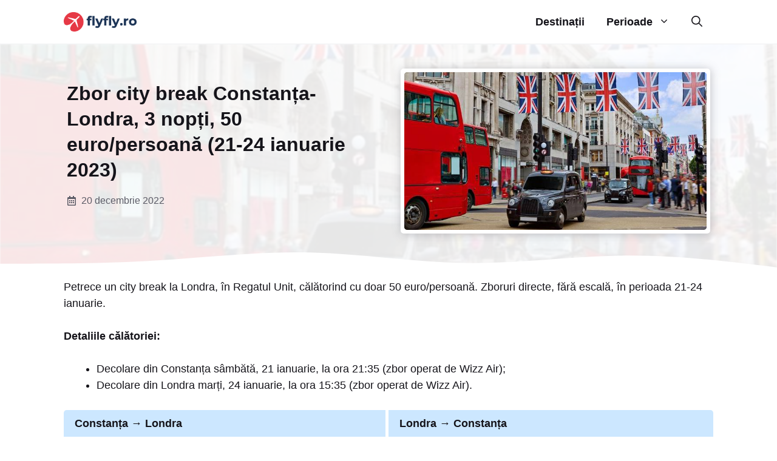

--- FILE ---
content_type: text/html; charset=UTF-8
request_url: https://flyfly.ro/zbor-city-break-constanta-londra-3-nopti-50-euro-persoana-21-24-ianuarie-2023/
body_size: 36478
content:
<!DOCTYPE html><html lang="ro-RO"><head><script data-no-optimize="1">var litespeed_docref=sessionStorage.getItem("litespeed_docref");litespeed_docref&&(Object.defineProperty(document,"referrer",{get:function(){return litespeed_docref}}),sessionStorage.removeItem("litespeed_docref"));</script><meta charset="UTF-8"><meta name='robots' content='index, follow, max-image-preview:large, max-snippet:-1, max-video-preview:-1' /><meta name="viewport" content="width=device-width, initial-scale=1"><title>Zbor city break Constanța-Londra, 3 nopți, 50 euro/persoană (21-24 ianuarie 2023) - FlyFly.ro</title><meta name="description" content="Petrece un city break la Londra călătorind cu doar 50 euro/persoană, zbor dus-întors cu plecare din Constanța." /><link rel="canonical" href="https://flyfly.ro/zbor-city-break-constanta-londra-3-nopti-50-euro-persoana-21-24-ianuarie-2023/" /><meta property="og:locale" content="ro_RO" /><meta property="og:type" content="article" /><meta property="og:title" content="Zbor city break Constanța-Londra, 3 nopți, 50 euro/persoană (21-24 ianuarie 2023) - FlyFly.ro" /><meta property="og:description" content="Petrece un city break la Londra călătorind cu doar 50 euro/persoană, zbor dus-întors cu plecare din Constanța." /><meta property="og:url" content="https://flyfly.ro/zbor-city-break-constanta-londra-3-nopti-50-euro-persoana-21-24-ianuarie-2023/" /><meta property="og:site_name" content="FlyFly.ro" /><meta property="article:published_time" content="2022-12-20T17:00:44+00:00" /><meta property="og:image" content="https://flyfly.ro/wp-content/uploads/2022/12/city-break-londra-15_compressed-1.jpg" /><meta property="og:image:width" content="700" /><meta property="og:image:height" content="365" /><meta property="og:image:type" content="image/jpeg" /><meta name="author" content="echipa FlyFly.ro" /><meta name="twitter:card" content="summary_large_image" /><meta name="twitter:label1" content="Scris de" /><meta name="twitter:data1" content="echipa FlyFly.ro" /> <script type="application/ld+json" class="yoast-schema-graph">{"@context":"https://schema.org","@graph":[{"@type":"Article","@id":"https://flyfly.ro/zbor-city-break-constanta-londra-3-nopti-50-euro-persoana-21-24-ianuarie-2023/#article","isPartOf":{"@id":"https://flyfly.ro/zbor-city-break-constanta-londra-3-nopti-50-euro-persoana-21-24-ianuarie-2023/"},"author":{"name":"echipa FlyFly.ro","@id":"https://flyfly.ro/#/schema/person/f6a9cca73cf9537573a90e8a0f83fee3"},"headline":"Zbor city break Constanța-Londra, 3 nopți, 50 euro/persoană (21-24 ianuarie 2023)","datePublished":"2022-12-20T17:00:44+00:00","mainEntityOfPage":{"@id":"https://flyfly.ro/zbor-city-break-constanta-londra-3-nopti-50-euro-persoana-21-24-ianuarie-2023/"},"wordCount":101,"commentCount":0,"publisher":{"@id":"https://flyfly.ro/#organization"},"image":{"@id":"https://flyfly.ro/zbor-city-break-constanta-londra-3-nopti-50-euro-persoana-21-24-ianuarie-2023/#primaryimage"},"thumbnailUrl":"https://flyfly.ro/wp-content/uploads/2022/12/city-break-londra-15_compressed-1.jpg","articleSection":["Zboruri"],"inLanguage":"ro-RO","potentialAction":[{"@type":"CommentAction","name":"Comment","target":["https://flyfly.ro/zbor-city-break-constanta-londra-3-nopti-50-euro-persoana-21-24-ianuarie-2023/#respond"]}]},{"@type":"WebPage","@id":"https://flyfly.ro/zbor-city-break-constanta-londra-3-nopti-50-euro-persoana-21-24-ianuarie-2023/","url":"https://flyfly.ro/zbor-city-break-constanta-londra-3-nopti-50-euro-persoana-21-24-ianuarie-2023/","name":"Zbor city break Constanța-Londra, 3 nopți, 50 euro/persoană (21-24 ianuarie 2023) - FlyFly.ro","isPartOf":{"@id":"https://flyfly.ro/#website"},"primaryImageOfPage":{"@id":"https://flyfly.ro/zbor-city-break-constanta-londra-3-nopti-50-euro-persoana-21-24-ianuarie-2023/#primaryimage"},"image":{"@id":"https://flyfly.ro/zbor-city-break-constanta-londra-3-nopti-50-euro-persoana-21-24-ianuarie-2023/#primaryimage"},"thumbnailUrl":"https://flyfly.ro/wp-content/uploads/2022/12/city-break-londra-15_compressed-1.jpg","datePublished":"2022-12-20T17:00:44+00:00","description":"Petrece un city break la Londra călătorind cu doar 50 euro/persoană, zbor dus-întors cu plecare din Constanța.","breadcrumb":{"@id":"https://flyfly.ro/zbor-city-break-constanta-londra-3-nopti-50-euro-persoana-21-24-ianuarie-2023/#breadcrumb"},"inLanguage":"ro-RO","potentialAction":[{"@type":"ReadAction","target":["https://flyfly.ro/zbor-city-break-constanta-londra-3-nopti-50-euro-persoana-21-24-ianuarie-2023/"]}]},{"@type":"ImageObject","inLanguage":"ro-RO","@id":"https://flyfly.ro/zbor-city-break-constanta-londra-3-nopti-50-euro-persoana-21-24-ianuarie-2023/#primaryimage","url":"https://flyfly.ro/wp-content/uploads/2022/12/city-break-londra-15_compressed-1.jpg","contentUrl":"https://flyfly.ro/wp-content/uploads/2022/12/city-break-londra-15_compressed-1.jpg","width":700,"height":365},{"@type":"BreadcrumbList","@id":"https://flyfly.ro/zbor-city-break-constanta-londra-3-nopti-50-euro-persoana-21-24-ianuarie-2023/#breadcrumb","itemListElement":[{"@type":"ListItem","position":1,"name":"Prima pagină","item":"https://flyfly.ro/"},{"@type":"ListItem","position":2,"name":"Zbor city break Constanța-Londra, 3 nopți, 50 euro/persoană (21-24 ianuarie 2023)"}]},{"@type":"WebSite","@id":"https://flyfly.ro/#website","url":"https://flyfly.ro/","name":"FlyFly.ro","description":"Zboruri City Break sub 100 Euro în Europa","publisher":{"@id":"https://flyfly.ro/#organization"},"alternateName":"Zboruri City Break sub 50 euro","potentialAction":[{"@type":"SearchAction","target":{"@type":"EntryPoint","urlTemplate":"https://flyfly.ro/?s={search_term_string}"},"query-input":{"@type":"PropertyValueSpecification","valueRequired":true,"valueName":"search_term_string"}}],"inLanguage":"ro-RO"},{"@type":"Organization","@id":"https://flyfly.ro/#organization","name":"FlyFly.ro","alternateName":"Zboruri City Break sub 100 euro","url":"https://flyfly.ro/","logo":{"@type":"ImageObject","inLanguage":"ro-RO","@id":"https://flyfly.ro/#/schema/logo/image/","url":"https://flyfly.ro/wp-content/uploads/2022/12/flyfly.ro-logo-185x50-1.png","contentUrl":"https://flyfly.ro/wp-content/uploads/2022/12/flyfly.ro-logo-185x50-1.png","width":185,"height":50,"caption":"FlyFly.ro"},"image":{"@id":"https://flyfly.ro/#/schema/logo/image/"}},{"@type":"Person","@id":"https://flyfly.ro/#/schema/person/f6a9cca73cf9537573a90e8a0f83fee3","name":"echipa FlyFly.ro","image":{"@type":"ImageObject","inLanguage":"ro-RO","@id":"https://flyfly.ro/#/schema/person/image/","url":"https://flyfly.ro/wp-content/litespeed/avatar/bd402159c1b6ceb737895668187a4e08.jpg?ver=1768962505","contentUrl":"https://flyfly.ro/wp-content/litespeed/avatar/bd402159c1b6ceb737895668187a4e08.jpg?ver=1768962505","caption":"echipa FlyFly.ro"},"sameAs":["https://flyfly.ro"]}]}</script> <link href='https://fonts.gstatic.com' crossorigin rel='preconnect' /><link href='https://fonts.googleapis.com' crossorigin rel='preconnect' /><link rel="alternate" type="application/rss+xml" title="FlyFly.ro &raquo; Flux" href="https://flyfly.ro/feed/" /><link rel="alternate" type="application/rss+xml" title="FlyFly.ro &raquo; Flux comentarii" href="https://flyfly.ro/comments/feed/" /><link rel="alternate" type="application/rss+xml" title="Flux comentarii FlyFly.ro &raquo; Zbor city break Constanța-Londra, 3 nopți, 50 euro/persoană (21-24 ianuarie 2023)" href="https://flyfly.ro/zbor-city-break-constanta-londra-3-nopti-50-euro-persoana-21-24-ianuarie-2023/feed/" /><link rel="alternate" title="oEmbed (JSON)" type="application/json+oembed" href="https://flyfly.ro/wp-json/oembed/1.0/embed?url=https%3A%2F%2Fflyfly.ro%2Fzbor-city-break-constanta-londra-3-nopti-50-euro-persoana-21-24-ianuarie-2023%2F" /><link rel="alternate" title="oEmbed (XML)" type="text/xml+oembed" href="https://flyfly.ro/wp-json/oembed/1.0/embed?url=https%3A%2F%2Fflyfly.ro%2Fzbor-city-break-constanta-londra-3-nopti-50-euro-persoana-21-24-ianuarie-2023%2F&#038;format=xml" /><style id='wp-img-auto-sizes-contain-inline-css'>img:is([sizes=auto i],[sizes^="auto," i]){contain-intrinsic-size:3000px 1500px}
/*# sourceURL=wp-img-auto-sizes-contain-inline-css */</style><style id="litespeed-ccss">ul{box-sizing:border-box}:root{--wp--preset--font-size--normal:16px;--wp--preset--font-size--huge:42px}.screen-reader-text{border:0;clip:rect(1px,1px,1px,1px);clip-path:inset(50%);height:1px;margin:-1px;overflow:hidden;padding:0;position:absolute;width:1px;word-wrap:normal!important}body{--wp--preset--color--black:#000;--wp--preset--color--cyan-bluish-gray:#abb8c3;--wp--preset--color--white:#fff;--wp--preset--color--pale-pink:#f78da7;--wp--preset--color--vivid-red:#cf2e2e;--wp--preset--color--luminous-vivid-orange:#ff6900;--wp--preset--color--luminous-vivid-amber:#fcb900;--wp--preset--color--light-green-cyan:#7bdcb5;--wp--preset--color--vivid-green-cyan:#00d084;--wp--preset--color--pale-cyan-blue:#8ed1fc;--wp--preset--color--vivid-cyan-blue:#0693e3;--wp--preset--color--vivid-purple:#9b51e0;--wp--preset--color--contrast-2:var(--contrast-2);--wp--preset--color--contrast:var(--contrast);--wp--preset--color--contrast-3:var(--contrast-3);--wp--preset--color--base:var(--base);--wp--preset--color--base-2:var(--base-2);--wp--preset--color--accent:var(--accent);--wp--preset--color--accent-2:var(--accent-2);--wp--preset--color--accent-3:var(--accent-3);--wp--preset--color--accent-4:var(--accent-4);--wp--preset--color--global-color-10:var(--global-color-10);--wp--preset--color--global-color-11:var(--global-color-11);--wp--preset--gradient--vivid-cyan-blue-to-vivid-purple:linear-gradient(135deg,rgba(6,147,227,1) 0%,#9b51e0 100%);--wp--preset--gradient--light-green-cyan-to-vivid-green-cyan:linear-gradient(135deg,#7adcb4 0%,#00d082 100%);--wp--preset--gradient--luminous-vivid-amber-to-luminous-vivid-orange:linear-gradient(135deg,rgba(252,185,0,1) 0%,rgba(255,105,0,1) 100%);--wp--preset--gradient--luminous-vivid-orange-to-vivid-red:linear-gradient(135deg,rgba(255,105,0,1) 0%,#cf2e2e 100%);--wp--preset--gradient--very-light-gray-to-cyan-bluish-gray:linear-gradient(135deg,#eee 0%,#a9b8c3 100%);--wp--preset--gradient--cool-to-warm-spectrum:linear-gradient(135deg,#4aeadc 0%,#9778d1 20%,#cf2aba 40%,#ee2c82 60%,#fb6962 80%,#fef84c 100%);--wp--preset--gradient--blush-light-purple:linear-gradient(135deg,#ffceec 0%,#9896f0 100%);--wp--preset--gradient--blush-bordeaux:linear-gradient(135deg,#fecda5 0%,#fe2d2d 50%,#6b003e 100%);--wp--preset--gradient--luminous-dusk:linear-gradient(135deg,#ffcb70 0%,#c751c0 50%,#4158d0 100%);--wp--preset--gradient--pale-ocean:linear-gradient(135deg,#fff5cb 0%,#b6e3d4 50%,#33a7b5 100%);--wp--preset--gradient--electric-grass:linear-gradient(135deg,#caf880 0%,#71ce7e 100%);--wp--preset--gradient--midnight:linear-gradient(135deg,#020381 0%,#2874fc 100%);--wp--preset--duotone--dark-grayscale:url('#wp-duotone-dark-grayscale');--wp--preset--duotone--grayscale:url('#wp-duotone-grayscale');--wp--preset--duotone--purple-yellow:url('#wp-duotone-purple-yellow');--wp--preset--duotone--blue-red:url('#wp-duotone-blue-red');--wp--preset--duotone--midnight:url('#wp-duotone-midnight');--wp--preset--duotone--magenta-yellow:url('#wp-duotone-magenta-yellow');--wp--preset--duotone--purple-green:url('#wp-duotone-purple-green');--wp--preset--duotone--blue-orange:url('#wp-duotone-blue-orange');--wp--preset--font-size--small:13px;--wp--preset--font-size--medium:20px;--wp--preset--font-size--large:36px;--wp--preset--font-size--x-large:42px;--wp--preset--spacing--20:.44rem;--wp--preset--spacing--30:.67rem;--wp--preset--spacing--40:1rem;--wp--preset--spacing--50:1.5rem;--wp--preset--spacing--60:2.25rem;--wp--preset--spacing--70:3.38rem;--wp--preset--spacing--80:5.06rem}.comment-form input{margin-bottom:10px}#cancel-comment-reply-link{padding-left:10px}body,h1,html,li,p,ul{margin:0;padding:0;border:0}html{font-family:sans-serif;-webkit-text-size-adjust:100%;-ms-text-size-adjust:100%;-webkit-font-smoothing:antialiased;-moz-osx-font-smoothing:grayscale}main{display:block}html{box-sizing:border-box}*,:after,:before{box-sizing:inherit}button,input{font-family:inherit;font-size:100%;margin:0}[type=search]{-webkit-appearance:textfield;outline-offset:-2px}[type=search]::-webkit-search-decoration{-webkit-appearance:none}::-moz-focus-inner{border-style:none;padding:0}:-moz-focusring{outline:1px dotted ButtonText}body,button,input{font-family:-apple-system,system-ui,BlinkMacSystemFont,"Segoe UI",Helvetica,Arial,sans-serif,"Apple Color Emoji","Segoe UI Emoji","Segoe UI Symbol";font-weight:400;text-transform:none;font-size:17px;line-height:1.5}p{margin-bottom:1.5em}h1{font-family:inherit;font-size:100%;font-style:inherit;font-weight:inherit}h1{font-size:42px;margin-bottom:20px;line-height:1.2em;font-weight:400;text-transform:none}ul{margin:0 0 1.5em 3em}ul{list-style:disc}li>ul{margin-bottom:0;margin-left:1.5em}strong{font-weight:700}img{height:auto;max-width:100%}button{background:#55555e;color:#fff;border:1px solid transparent;-webkit-appearance:button;padding:10px 20px}input[type=search]{border:1px solid;border-radius:0;padding:10px 15px;max-width:100%}a{text-decoration:none}.screen-reader-text{border:0;clip:rect(1px,1px,1px,1px);-webkit-clip-path:inset(50%);clip-path:inset(50%);height:1px;margin:-1px;overflow:hidden;padding:0;position:absolute!important;width:1px;word-wrap:normal!important}.main-navigation{z-index:100;padding:0;clear:both;display:block}.main-navigation a{display:block;text-decoration:none;font-weight:400;text-transform:none;font-size:15px}.main-navigation ul{list-style:none;margin:0;padding-left:0}.main-navigation .main-nav ul li a{padding-left:20px;padding-right:20px;line-height:60px}.inside-navigation{position:relative}.main-navigation .inside-navigation{display:flex;align-items:center;flex-wrap:wrap;justify-content:space-between}.main-navigation .main-nav>ul{display:flex;flex-wrap:wrap;align-items:center}.main-navigation li{position:relative}.main-navigation .menu-bar-items{display:flex;align-items:center;font-size:15px}.main-navigation .menu-bar-items a{color:inherit}.main-navigation .menu-bar-item{position:relative}.main-navigation .menu-bar-item.search-item{z-index:20}.main-navigation .menu-bar-item>a{padding-left:20px;padding-right:20px;line-height:60px}.main-navigation ul ul{display:block;box-shadow:1px 1px 0 rgba(0,0,0,.1);float:left;position:absolute;left:-99999px;opacity:0;z-index:99999;width:200px;text-align:left;top:auto;height:0;overflow:hidden}.main-navigation ul ul a{display:block}.main-navigation ul ul li{width:100%}.main-navigation .main-nav ul ul li a{line-height:normal;padding:10px 20px;font-size:14px}.main-navigation .main-nav ul li.menu-item-has-children>a{padding-right:0;position:relative}.menu-item-has-children .dropdown-menu-toggle{display:inline-block;height:100%;clear:both;padding-right:20px;padding-left:10px}.site-header{position:relative}.inside-header{padding:20px 40px}.site-logo{display:inline-block;max-width:100%}.site-header .header-image{vertical-align:middle}.inside-header{display:flex;align-items:center}.nav-float-right #site-navigation{margin-left:auto}.site-content{word-wrap:break-word}.site-content{display:flex}.grid-container{margin-left:auto;margin-right:auto;max-width:1200px}.site-main>*{margin-bottom:20px}.one-container .site-content{padding:40px}.gp-icon{display:inline-flex;align-self:center}.gp-icon svg{height:1em;width:1em;top:.125em;position:relative;fill:currentColor}.icon-menu-bars svg:nth-child(2),.icon-search svg:nth-child(2){display:none}.container.grid-container{width:auto}.menu-toggle{display:none}.menu-toggle{padding:0 20px;line-height:60px;margin:0;font-weight:400;text-transform:none;font-size:15px}.menu-toggle .mobile-menu{padding-left:3px}.menu-toggle .gp-icon+.mobile-menu{padding-left:9px}button.menu-toggle{background-color:transparent;flex-grow:1;border:0;text-align:center}.has-menu-bar-items button.menu-toggle{flex-grow:0}.mobile-menu-control-wrapper{display:none;margin-left:auto;align-items:center}@media (max-width:768px){.inside-header{flex-direction:column;text-align:center}.site-content{flex-direction:column}.container .site-content .content-area{width:auto}#main{margin-left:0;margin-right:0}}.site-content .content-area{width:100%}@media (max-width:768px){.main-navigation .menu-toggle{display:block}.main-navigation ul,.main-navigation:not(.slideout-navigation):not(.toggled) .main-nav>ul,.has-inline-mobile-toggle #site-navigation .inside-navigation>*:not(.navigation-search):not(.main-nav){display:none}.has-inline-mobile-toggle .mobile-menu-control-wrapper{display:flex;flex-wrap:wrap}.has-inline-mobile-toggle .inside-header{flex-direction:row;text-align:left;flex-wrap:wrap}.has-inline-mobile-toggle #site-navigation{flex-basis:100%}}#content{max-width:1100px;margin-left:auto;margin-right:auto}.dynamic-featured-image{vertical-align:middle}.gb-container .gb-shape{position:absolute;overflow:hidden;line-height:0}.gb-container .gb-shape svg{fill:currentColor}.gb-container-afc0fd99{margin-top:0;position:relative;overflow:hidden;z-index:1;border-top-style:solid;border-top-width:1px;border-color:rgba(197,203,209,.3);position:relative}.gb-container-afc0fd99:before{content:"";background-image:url(https://flyfly.ro/wp-content/uploads/2022/12/city-break-ieftin-roma-14_compressed-2.jpg);background-repeat:no-repeat;background-position:center center;background-size:cover;z-index:0;position:absolute;top:0;right:0;bottom:0;left:0;filter:blur(1px);opacity:.1;mix-blend-mode:screen}.gb-container-afc0fd99>.gb-inside-container{padding:40px 70px 60px;max-width:1200px;margin-left:auto;margin-right:auto;z-index:11;position:relative}.gb-container-afc0fd99>.gb-shapes .gb-shape-1{color:var(--base-2);z-index:10;left:0;right:0;bottom:-1px;transform:scaleX(-1)}.gb-container-afc0fd99>.gb-shapes .gb-shape-1 svg{height:30px;width:calc(100% + 1.3px);position:relative;left:50%;transform:translateX(-50%);min-width:100%}.gb-container-50dd4080>.gb-inside-container{padding-right:10px}.gb-grid-wrapper>.gb-grid-column-50dd4080{width:50%}.gb-grid-wrapper>.gb-grid-column-50dd4080>.gb-container{justify-content:center}.gb-container-e55e3888{background-color:var(--base-2);position:relative;overflow:hidden;border-radius:5px;border-style:solid;border-width:6px;border-color:var(--base-2);text-align:center}.gb-container-e55e3888:before{content:"";background-image:url(https://flyfly.ro/wp-content/uploads/2022/12/city-break-ieftin-roma-14_compressed-2.jpg);background-repeat:no-repeat;background-position:center center;background-size:cover;z-index:0;position:absolute;top:0;right:0;bottom:0;left:0;border-radius:5px}.gb-grid-wrapper>.gb-grid-column-e55e3888{width:50%}.gb-container-6cafa33a>.gb-inside-container{max-width:1100px;margin-left:auto;margin-right:auto}.gb-container-b3785abd{margin-top:1.5em;margin-bottom:1.5em}.gb-container-b3785abd>.gb-inside-container{max-width:1100px;margin-left:auto;margin-right:auto}.gb-container-1969de78{background-color:#f0f8ff;border-top-left-radius:5px;border-right-style:solid;border-right-width:5px;border-color:var(--base-2)}.gb-grid-wrapper>.gb-grid-column-1969de78{width:50%}.gb-container-b43b2ee1{background-color:#cce7ff;border-top-left-radius:5px}.gb-container-b43b2ee1>.gb-inside-container{max-width:1100px;margin-left:auto;margin-right:auto}.gb-container-08a6eafe>.gb-inside-container{padding:1em 1em 1.5em;max-width:1100px;margin-left:auto;margin-right:auto}.gb-grid-wrapper>.gb-grid-column-c7457f3f{width:100%}.gb-grid-wrapper>.gb-grid-column-ee06a9a3{width:20%}.gb-grid-wrapper>.gb-grid-column-883d1d17{width:100%}.gb-grid-wrapper>.gb-grid-column-cf6b71a3{width:100%}.gb-grid-wrapper>.gb-grid-column-76a5db76{width:15%}.gb-grid-wrapper>.gb-grid-column-76a5db76>.gb-container{justify-content:center}.gb-grid-wrapper>.gb-grid-column-7f0d7a4e{width:65%}.gb-grid-wrapper>.gb-grid-column-d00898cc{width:100%}.gb-grid-wrapper>.gb-grid-column-8c8af4dc{width:100%}.gb-container-df1a3f07>.gb-inside-container{padding-top:.5em;padding-bottom:.5em}.gb-grid-wrapper>.gb-grid-column-df1a3f07{width:100%}.gb-grid-wrapper>.gb-grid-column-e5c61997{width:20%}.gb-grid-wrapper>.gb-grid-column-e5c61997>.gb-container{justify-content:center}.gb-grid-wrapper>.gb-grid-column-59d3eded{width:15%}.gb-grid-wrapper>.gb-grid-column-59d3eded>.gb-container{justify-content:center}.gb-grid-wrapper>.gb-grid-column-7830263c{width:65%}.gb-grid-wrapper>.gb-grid-column-7830263c>.gb-container{justify-content:center}.gb-grid-wrapper>.gb-grid-column-60e7938c{width:100%}.gb-grid-wrapper>.gb-grid-column-4d424746{width:20%}.gb-grid-wrapper>.gb-grid-column-54659728{width:100%}.gb-grid-wrapper>.gb-grid-column-adad2fb8{width:100%}.gb-grid-wrapper>.gb-grid-column-2aa53f07{width:15%}.gb-grid-wrapper>.gb-grid-column-2aa53f07>.gb-container{justify-content:center}.gb-grid-wrapper>.gb-grid-column-9f193522{width:65%}.gb-grid-wrapper>.gb-grid-column-3b804ead{width:100%}.gb-grid-wrapper>.gb-grid-column-1572be4f{width:100%}.gb-container-def1c996{background-color:#f0f8ff;border-top-right-radius:5px}.gb-grid-wrapper>.gb-grid-column-def1c996{width:50%}.gb-container-9c53bde3{background-color:#cce7ff;border-top-right-radius:5px}.gb-container-9c53bde3>.gb-inside-container{max-width:1100px;margin-left:auto;margin-right:auto}.gb-container-768ff91d>.gb-inside-container{padding:1em 1em 1.5em;max-width:1100px;margin-left:auto;margin-right:auto}.gb-grid-wrapper>.gb-grid-column-c1198835{width:100%}.gb-grid-wrapper>.gb-grid-column-c740aff8{width:20%}.gb-grid-wrapper>.gb-grid-column-7c08e5f5{width:100%}.gb-grid-wrapper>.gb-grid-column-73e7e57e{width:100%}.gb-grid-wrapper>.gb-grid-column-5319b7a9{width:15%}.gb-grid-wrapper>.gb-grid-column-5319b7a9>.gb-container{justify-content:center}.gb-grid-wrapper>.gb-grid-column-e2896ccc{width:65%}.gb-grid-wrapper>.gb-grid-column-eaf16905{width:100%}.gb-grid-wrapper>.gb-grid-column-88256478{width:100%}.gb-container-a925a073>.gb-inside-container{padding-top:.5em;padding-bottom:.5em}.gb-grid-wrapper>.gb-grid-column-a925a073{width:100%}.gb-grid-wrapper>.gb-grid-column-1e1b9411{width:20%}.gb-grid-wrapper>.gb-grid-column-1e1b9411>.gb-container{justify-content:center}.gb-grid-wrapper>.gb-grid-column-5e207bee{width:15%}.gb-grid-wrapper>.gb-grid-column-5e207bee>.gb-container{justify-content:center}.gb-grid-wrapper>.gb-grid-column-1bd851f8{width:65%}.gb-grid-wrapper>.gb-grid-column-1bd851f8>.gb-container{justify-content:center}.gb-grid-wrapper>.gb-grid-column-eeea51d5{width:100%}.gb-grid-wrapper>.gb-grid-column-af6af5df{width:20%}.gb-grid-wrapper>.gb-grid-column-f902454e{width:100%}.gb-grid-wrapper>.gb-grid-column-03ee2295{width:100%}.gb-grid-wrapper>.gb-grid-column-8049a423{width:15%}.gb-grid-wrapper>.gb-grid-column-8049a423>.gb-container{justify-content:center}.gb-grid-wrapper>.gb-grid-column-9ca424b0{width:65%}.gb-grid-wrapper>.gb-grid-column-09539a2f{width:100%}.gb-grid-wrapper>.gb-grid-column-9c224ab5{width:100%}.gb-container-3be53b91{background-color:#cce7ff}.gb-container-3be53b91>.gb-inside-container{padding:.5em 1em}.gb-grid-wrapper>.gb-grid-column-3be53b91{width:100%}.gb-container-77bf1b78{text-align:center}.gb-grid-wrapper>.gb-grid-column-77bf1b78{width:100%}.gb-grid-wrapper>.gb-grid-column-77bf1b78>.gb-container{justify-content:center}.gb-container-081ff87a{background-color:#f0f8ff;border-bottom-left-radius:5px;text-align:right}.gb-container-081ff87a>.gb-inside-container{padding:.5em .5em .5em 1em}.gb-grid-wrapper>.gb-grid-column-081ff87a{width:50%}.gb-grid-wrapper>.gb-grid-column-081ff87a>.gb-container{justify-content:center}.gb-container-a9f41c69{background-color:#f0f8ff;border-bottom-right-radius:5px;text-align:right}.gb-container-a9f41c69>.gb-inside-container{padding:.5em}.gb-grid-wrapper>.gb-grid-column-a9f41c69{width:50%}.gb-grid-wrapper>.gb-grid-column-a9f41c69>.gb-container{justify-content:center}.gb-container-abd61362>.gb-inside-container{max-width:1100px;margin-left:auto;margin-right:auto}.gb-container-83aff040{margin-top:50px;margin-bottom:20px;background-color:#f0f8ff;border-radius:5px;text-align:center}.gb-container-83aff040>.gb-inside-container{padding:1em;max-width:1100px;margin-left:auto;margin-right:auto}.gb-container-b260f5b1{margin-top:-50px;margin-bottom:15px}.gb-container-b260f5b1>.gb-inside-container{max-width:1100px;margin-left:auto;margin-right:auto}.gb-grid-wrapper>.gb-grid-column-422761ac{width:50%}.gb-container-e96ad5e3>.gb-inside-container{padding-bottom:5px;max-width:1100px;margin-left:auto;margin-right:auto}.gb-container-e96ad5e3.inline-post-meta-area>.gb-inside-container{display:flex;align-items:center}.gb-grid-wrapper>.gb-grid-column-ccfa2b1d{width:50%}.gb-container-dfe66f8b>.gb-inside-container{padding-bottom:5px;max-width:1100px;margin-left:auto;margin-right:auto}.gb-container-dfe66f8b.inline-post-meta-area>.gb-inside-container{display:flex;align-items:center}.gb-grid-wrapper{display:flex;flex-wrap:wrap}.gb-grid-wrapper>.gb-grid-column>.gb-container{display:flex;flex-direction:column;height:100%}.gb-grid-column{box-sizing:border-box}.gb-grid-wrapper-251dce40{align-items:center;margin-left:-40px}.gb-grid-wrapper-251dce40>.gb-grid-column{padding-left:40px;padding-bottom:0}.gb-icon{display:inline-flex;line-height:0}.gb-icon svg{height:1em;width:1em;fill:currentColor}h1.gb-headline-27780418{color:var(--contrast-2);font-size:1.8em;font-weight:700;line-height:1.3em}p.gb-headline-e9cd974b{color:var(--contrast);font-size:.9em;line-height:1.3em;display:flex;align-items:center}p.gb-headline-e9cd974b .gb-icon{padding-right:.5em}p.gb-headline-e9cd974b .gb-icon svg{width:1em;height:1em}p.gb-headline-ac1e6852{text-align:left;font-weight:700;padding:.5em 1em;margin-bottom:0}p.gb-headline-ef8acf51{text-align:right;font-weight:600;line-height:1.2em;margin-bottom:0}p.gb-headline-400d29ee{text-align:right;color:var(--contrast);font-size:.9em;line-height:1.2em;margin-bottom:0}p.gb-headline-dd0befca{text-align:center;color:var(--contrast);font-size:1em;font-weight:600;margin-bottom:0;display:flex;justify-content:center;align-items:center}p.gb-headline-dd0befca .gb-icon svg{width:1em;height:1em}p.gb-headline-c51d1bfa{text-align:left;font-weight:600;line-height:1.2em;margin-bottom:0}p.gb-headline-6efeec76{text-align:left;color:var(--contrast);font-size:.9em;line-height:1.2em;margin-bottom:0}p.gb-headline-59f416e2{text-align:right;color:var(--contrast-2);font-weight:600;line-height:1.2em;margin-bottom:0}p.gb-headline-a906e2f1{text-align:center;color:var(--contrast-2);font-weight:600;margin-bottom:0;display:flex;justify-content:center;align-items:center}p.gb-headline-a906e2f1 .gb-icon svg{width:1em;height:1em}p.gb-headline-b06ad0b7{text-align:left;color:var(--contrast-2);font-weight:600;line-height:1.2em;margin-bottom:0}p.gb-headline-de216f3f{text-align:right;font-weight:600;line-height:1.2em;margin-bottom:0}p.gb-headline-45625e7b{text-align:right;color:var(--contrast);font-size:.9em;line-height:1.2em;margin-bottom:0}p.gb-headline-6bc977ba{text-align:center;color:var(--contrast);font-weight:600;margin-bottom:0;display:flex;justify-content:center;align-items:center}p.gb-headline-6bc977ba .gb-icon svg{width:1em;height:1em}p.gb-headline-7e397d1c{text-align:left;font-weight:600;line-height:1.2em;margin-bottom:0}p.gb-headline-4e52a71b{text-align:left;color:var(--contrast);font-size:.9em;line-height:1.2em;margin-bottom:0}p.gb-headline-4ecc50fa{text-align:left;font-weight:700;padding:.5em 1em;margin-bottom:0}p.gb-headline-e5eaa4a5{text-align:right;font-weight:600;line-height:1.2em;margin-bottom:0}p.gb-headline-bdd22b2e{text-align:right;color:var(--contrast);font-size:.9em;line-height:1.2em;margin-bottom:0}p.gb-headline-fa822701{text-align:center;color:var(--contrast);font-weight:600;margin-bottom:0;display:flex;justify-content:center;align-items:center}p.gb-headline-fa822701 .gb-icon svg{width:1em;height:1em}p.gb-headline-8c9eb001{text-align:left;font-weight:600;line-height:1.2em;margin-bottom:0}p.gb-headline-1e46bee3{text-align:left;color:var(--contrast);font-size:.9em;line-height:1.2em;margin-bottom:0}p.gb-headline-e77adbf2{text-align:right;color:var(--contrast-2);font-weight:600;line-height:1.2em;margin-bottom:0}p.gb-headline-841c9344{text-align:center;color:var(--contrast-2);font-weight:600;margin-bottom:0;display:flex;justify-content:center;align-items:center}p.gb-headline-841c9344 .gb-icon svg{width:1em;height:1em}p.gb-headline-7aaca0de{text-align:left;color:var(--contrast-2);font-weight:600;line-height:1.2em;margin-bottom:0}p.gb-headline-5e05e267{text-align:right;font-weight:600;line-height:1.2em;margin-bottom:0}p.gb-headline-9b6b7355{text-align:right;color:var(--contrast);font-size:.9em;line-height:1.2em;margin-bottom:0}p.gb-headline-ba92126b{text-align:center;color:var(--contrast);font-weight:600;margin-bottom:0;display:flex;justify-content:center;align-items:center}p.gb-headline-ba92126b .gb-icon svg{width:1em;height:1em}p.gb-headline-e3159768{text-align:left;font-weight:600;line-height:1.2em;margin-bottom:0}p.gb-headline-ebda5a7e{text-align:left;color:var(--contrast);font-size:.9em;line-height:1.2em;margin-bottom:0}p.gb-headline-9e334eff{text-align:center;color:var(--contrast-2);margin-bottom:0;display:flex;justify-content:center;align-items:center}p.gb-headline-9e334eff .gb-icon{padding-right:.5em}p.gb-headline-9e334eff .gb-icon svg{width:1em;height:1em}p.gb-headline-ce7635d3{text-align:left;color:var(--accent-3);font-size:1.4em;font-weight:600;margin-bottom:0}div.gb-headline-a290da6e{text-align:center;background-color:#f0f8ff;font-size:2em;padding:12px;border-radius:1em;border-style:solid;border-width:5px;border-color:var(--base-2);display:inline-flex;justify-content:center;align-items:center}div.gb-headline-a290da6e .gb-icon{color:var(--contrast-2)}div.gb-headline-a290da6e .gb-icon svg{width:.7em;height:.7em}p.gb-headline-bdfb4d2a{font-weight:700;padding-right:10px;margin-bottom:0;display:flex;align-items:center}p.gb-headline-bdfb4d2a .gb-icon svg{width:1em;height:1em}p.gb-headline-6729583b{padding-right:5px;margin-bottom:0}p.gb-headline-6729583b a{color:var(--contrast-2)}p.gb-headline-89e591a8{font-weight:700;padding-right:10px;margin-bottom:0;display:flex;align-items:center}p.gb-headline-89e591a8 .gb-icon svg{width:1em;height:1em}p.gb-headline-85e28ba5{font-weight:400;padding-right:5px;margin-bottom:0}.gb-button-wrapper{display:flex;flex-wrap:wrap;align-items:flex-start;justify-content:flex-start;clear:both}.gb-button-wrapper-c5ab7879{justify-content:flex-end}.gb-button-wrapper .gb-button{display:inline-flex;align-items:center;justify-content:center;text-align:center;text-decoration:none}.gb-button-wrapper .gb-button .gb-icon{align-items:center}.gb-icon{display:inline-flex;line-height:0}.gb-icon svg{height:1em;width:1em;fill:currentColor}.gb-button-wrapper a.gb-button-d10dc9e4,.gb-button-wrapper a.gb-button-d10dc9e4:visited{background-color:var(--accent-3);color:#fff;padding:10px 20px;border-radius:5px;display:inline-flex;align-items:center}a.gb-button-d10dc9e4 .gb-icon{font-size:1.1em;padding-left:.4em}@media (min-width:1025px){.gb-container-e55e3888{box-shadow:1px 1px 15px 0 rgba(91,91,102,.36)}.gb-container-6cafa33a{display:none!important}.gb-container-abd61362{display:none!important}.gb-button-wrapper-c5ab7879{flex-direction:column;align-items:flex-end}}@media (max-width:1024px){.gb-container-afc0fd99>.gb-inside-container{padding:20px 20px 50px}.gb-container-50dd4080>.gb-inside-container{padding-top:10px;padding-bottom:0}.gb-grid-wrapper>.gb-grid-column-50dd4080{width:100%}.gb-container-e55e3888{border-style:solid;border-width:2px}.gb-grid-wrapper>.gb-grid-column-e55e3888{width:100%}.gb-grid-wrapper>.gb-grid-column-77bf1b78{width:100%}.gb-grid-wrapper-251dce40{justify-content:center}.gb-grid-wrapper-251dce40>.gb-grid-column{padding-bottom:0}h1.gb-headline-27780418{font-size:1.6em}div.gb-headline-a290da6e{display:inline-flex}}@media (max-width:1024px) and (min-width:768px){.gb-grid-wrapper>div.gb-grid-column-e55e3888{padding-bottom:0}.gb-container-6cafa33a{display:none!important}.gb-container-abd61362{display:none!important}}@media (max-width:767px){.gb-container-afc0fd99>.gb-inside-container{padding:15px 15px 45px}.gb-container-50dd4080>.gb-inside-container{padding:10px 0 0}.gb-grid-wrapper>.gb-grid-column-50dd4080{width:100%}.gb-container-e55e3888{border-style:solid;border-width:2px}.gb-grid-wrapper>.gb-grid-column-e55e3888{width:100%}.gb-grid-wrapper>div.gb-grid-column-e55e3888{padding-bottom:0}.gb-container-6cafa33a{display:none!important}.gb-container-1969de78{border-top-right-radius:10px;border-right-style:solid;border-right-width:0}.gb-grid-wrapper>.gb-grid-column-1969de78{width:100%}.gb-container-b43b2ee1{border-top-right-radius:5px}.gb-container-08a6eafe>.gb-inside-container{padding:.5em .5em 1em}.gb-grid-wrapper>.gb-grid-column-c7457f3f{width:100%}.gb-grid-wrapper>.gb-grid-column-ee06a9a3{width:25%}.gb-grid-wrapper>.gb-grid-column-883d1d17{width:100%}.gb-grid-wrapper>.gb-grid-column-cf6b71a3{width:100%}.gb-grid-wrapper>.gb-grid-column-76a5db76{width:15%}.gb-grid-wrapper>.gb-grid-column-7f0d7a4e{width:60%}.gb-grid-wrapper>.gb-grid-column-d00898cc{width:100%}.gb-grid-wrapper>.gb-grid-column-8c8af4dc{width:100%}.gb-grid-wrapper>.gb-grid-column-df1a3f07{width:100%}.gb-grid-wrapper>.gb-grid-column-e5c61997{width:25%}.gb-grid-wrapper>.gb-grid-column-59d3eded{width:15%}.gb-grid-wrapper>.gb-grid-column-7830263c{width:60%}.gb-grid-wrapper>.gb-grid-column-60e7938c{width:100%}.gb-grid-wrapper>.gb-grid-column-4d424746{width:25%}.gb-grid-wrapper>.gb-grid-column-54659728{width:100%}.gb-grid-wrapper>.gb-grid-column-adad2fb8{width:100%}.gb-grid-wrapper>.gb-grid-column-2aa53f07{width:15%}.gb-grid-wrapper>.gb-grid-column-9f193522{width:60%}.gb-grid-wrapper>.gb-grid-column-3b804ead{width:100%}.gb-grid-wrapper>.gb-grid-column-1572be4f{width:100%}.gb-grid-wrapper>.gb-grid-column-def1c996{width:100%}.gb-container-9c53bde3{border-top-right-radius:0}.gb-container-768ff91d>.gb-inside-container{padding:.5em .5em 1em}.gb-grid-wrapper>.gb-grid-column-c1198835{width:100%}.gb-grid-wrapper>.gb-grid-column-c740aff8{width:25%}.gb-grid-wrapper>.gb-grid-column-7c08e5f5{width:100%}.gb-grid-wrapper>.gb-grid-column-73e7e57e{width:100%}.gb-grid-wrapper>.gb-grid-column-5319b7a9{width:15%}.gb-grid-wrapper>.gb-grid-column-e2896ccc{width:60%}.gb-grid-wrapper>.gb-grid-column-eaf16905{width:100%}.gb-grid-wrapper>.gb-grid-column-88256478{width:100%}.gb-grid-wrapper>.gb-grid-column-a925a073{width:100%}.gb-grid-wrapper>.gb-grid-column-1e1b9411{width:25%}.gb-grid-wrapper>.gb-grid-column-5e207bee{width:15%}.gb-grid-wrapper>.gb-grid-column-1bd851f8{width:60%}.gb-grid-wrapper>.gb-grid-column-eeea51d5{width:100%}.gb-grid-wrapper>.gb-grid-column-af6af5df{width:25%}.gb-grid-wrapper>.gb-grid-column-f902454e{width:100%}.gb-grid-wrapper>.gb-grid-column-03ee2295{width:100%}.gb-grid-wrapper>.gb-grid-column-8049a423{width:15%}.gb-grid-wrapper>.gb-grid-column-9ca424b0{width:60%}.gb-grid-wrapper>.gb-grid-column-09539a2f{width:100%}.gb-grid-wrapper>.gb-grid-column-9c224ab5{width:100%}.gb-container-3be53b91>.gb-inside-container{padding:0}.gb-grid-wrapper>.gb-grid-column-3be53b91{width:100%}.gb-container-77bf1b78{border-bottom-right-radius:5px;border-bottom-left-radius:5px}.gb-container-77bf1b78>.gb-inside-container{padding-top:0}.gb-grid-wrapper>.gb-grid-column-77bf1b78{width:100%}.gb-grid-wrapper>.gb-grid-column-081ff87a{width:50%}.gb-grid-wrapper>.gb-grid-column-a9f41c69{width:50%}.gb-container-abd61362{display:none!important}.gb-grid-wrapper>.gb-grid-column-422761ac{width:100%}.gb-grid-wrapper>.gb-grid-column-ccfa2b1d{width:100%}.gb-grid-wrapper-251dce40>.gb-grid-column{padding-bottom:0}h1.gb-headline-27780418{font-size:1.4em}p.gb-headline-ef8acf51{line-height:1.2em}p.gb-headline-400d29ee{line-height:1.2em}p.gb-headline-c51d1bfa{line-height:1.2em}p.gb-headline-6efeec76{line-height:1.2em}p.gb-headline-59f416e2{line-height:1.2em}p.gb-headline-b06ad0b7{line-height:1.2em}p.gb-headline-de216f3f{line-height:1.2em}p.gb-headline-45625e7b{line-height:1.2em}p.gb-headline-7e397d1c{line-height:1.2em}p.gb-headline-4e52a71b{line-height:1.2em}p.gb-headline-e5eaa4a5{line-height:1.2em}p.gb-headline-bdd22b2e{line-height:1.2em}p.gb-headline-8c9eb001{line-height:1.2em}p.gb-headline-1e46bee3{line-height:1.2em}p.gb-headline-e77adbf2{line-height:1.2em}p.gb-headline-7aaca0de{line-height:1.2em}p.gb-headline-5e05e267{line-height:1.2em}p.gb-headline-9b6b7355{line-height:1.2em}p.gb-headline-e3159768{line-height:1.2em}p.gb-headline-ebda5a7e{line-height:1.2em}p.gb-headline-9e334eff{text-align:left;line-height:1.2em;padding:1em;justify-content:flex-start}p.gb-headline-9e334eff .gb-icon{padding-right:.5em;padding-left:.2em}div.gb-headline-a290da6e{display:inline-flex}}body{background-color:var(--base-2);color:var(--contrast-2)}a{color:var(--accent)}.grid-container{max-width:1100px}.site-header .header-image{width:120px}.navigation-search{position:absolute;left:-99999px;visibility:hidden;z-index:20;width:100%;top:0;opacity:0}.navigation-search input[type=search]{outline:0;border:0;vertical-align:bottom;line-height:1;opacity:.9;width:100%;z-index:20;border-radius:0;-webkit-appearance:none;height:60px}.navigation-search input::-ms-clear{display:none;width:0;height:0}.navigation-search input::-ms-reveal{display:none;width:0;height:0}.navigation-search input::-webkit-search-decoration,.navigation-search input::-webkit-search-cancel-button,.navigation-search input::-webkit-search-results-button,.navigation-search input::-webkit-search-results-decoration{display:none}:root{--contrast-2:#15141a;--contrast:#5b5b66;--contrast-3:#e63946;--base:#1d3557;--base-2:#fff;--accent:#0060df;--accent-2:#2a75d8;--accent-3:#009570;--accent-4:#ffc900;--global-color-10:#fefcfb;--global-color-11:rgba(197,203,209,.5)}h1{font-family:Source Sans Pro,sans-serif;font-weight:600;font-size:30px;margin-bottom:.6em}@media (max-width:768px){h1{font-size:30px}}.main-navigation a,.main-navigation .menu-toggle,.main-navigation .menu-bar-items{font-family:Source Sans Pro,sans-serif;font-weight:600;font-size:18px}body,button,input{font-family:Source Sans Pro,sans-serif;font-weight:400;font-size:18px}.main-navigation .main-nav ul ul li a{font-family:inherit;font-size:18px}.site-header{background-color:var(--base-2)}.mobile-menu-control-wrapper .menu-toggle{background-color:rgba(0,0,0,.02)}.main-navigation,.main-navigation ul ul{background-color:var(--base-2)}.main-navigation .main-nav ul li a,.main-navigation .menu-toggle,.main-navigation .menu-bar-items{color:var(--contrast-2)}.navigation-search input[type=search]{color:var(--contrast-2);background-color:var(--base-2)}.main-navigation ul ul{background-color:var(--base-2)}.one-container .container{color:var(--contrast-2);background-color:var(--base-2)}.comments-area a{color:var(--accent)}h1{color:var(--contrast-2)}input[type=search]{color:var(--contrast-2);background-color:var(--base-2);border-color:rgba(91,91,102,.5)}button{color:var(--base-2);background-color:var(--accent)}.inside-header{padding:20px 15px}.one-container .site-content{padding:15px 15px 5px}.main-navigation .main-nav ul li a,.menu-toggle,.main-navigation .menu-bar-item>a{padding-left:18px;padding-right:18px;line-height:25px}.main-navigation .main-nav ul ul li a{padding:10px 18px}.navigation-search input[type=search]{height:25px}.menu-item-has-children .dropdown-menu-toggle{padding-right:18px}@media (max-width:768px){.one-container .site-content{padding:15px 15px 5px}.inside-header{padding-top:15px;padding-right:15px;padding-bottom:15px;padding-left:15px}}@media (max-width:768px){.main-navigation .main-nav ul li a,.main-navigation .menu-toggle,.main-navigation .menu-bar-item>a{line-height:30px}.navigation-search input[type=search]{height:30px}}.rounded-corners{border-radius:5px}@media (max-width:767px){ul{margin:0 0 1.5em 2em}}:root{--tcb-color-0:#2a75d8;--tcb-color-0-h:214;--tcb-color-0-s:69%;--tcb-color-0-l:50%;--tcb-color-0-a:1;--tcb-color-1:#e63946;--tcb-color-1-h:355;--tcb-color-1-s:77%;--tcb-color-1-l:56%;--tcb-color-1-a:1;--tcb-background-author-image:url(https://secure.gravatar.com/avatar/92a8eec2dc951874872b32db31a9c05b?s=256&d=mm&r=g);--tcb-background-user-image:url();--tcb-background-featured-image-thumbnail:url(https://flyfly.ro/wp-content/uploads/2022/12/city-break-ieftin-roma-14_compressed-2.jpg)}</style><link rel="preload" data-asynced="1" data-optimized="2" as="style" onload="this.onload=null;this.rel='stylesheet'" href="https://flyfly.ro/wp-content/litespeed/ucss/830c713948a615736284278037353b67.css?ver=04fcb" /><script data-optimized="1" type="litespeed/javascript" data-src="https://flyfly.ro/wp-content/plugins/litespeed-cache/assets/js/css_async.min.js"></script><style id='wp-block-list-inline-css'>ol,ul{box-sizing:border-box}:root :where(.wp-block-list.has-background){padding:1.25em 2.375em}
/*# sourceURL=https://flyfly.ro/wp-includes/blocks/list/style.min.css */</style><style id='wp-block-paragraph-inline-css'>.is-small-text{font-size:.875em}.is-regular-text{font-size:1em}.is-large-text{font-size:2.25em}.is-larger-text{font-size:3em}.has-drop-cap:not(:focus):first-letter{float:left;font-size:8.4em;font-style:normal;font-weight:100;line-height:.68;margin:.05em .1em 0 0;text-transform:uppercase}body.rtl .has-drop-cap:not(:focus):first-letter{float:none;margin-left:.1em}p.has-drop-cap.has-background{overflow:hidden}:root :where(p.has-background){padding:1.25em 2.375em}:where(p.has-text-color:not(.has-link-color)) a{color:inherit}p.has-text-align-left[style*="writing-mode:vertical-lr"],p.has-text-align-right[style*="writing-mode:vertical-rl"]{rotate:180deg}
/*# sourceURL=https://flyfly.ro/wp-includes/blocks/paragraph/style.min.css */</style><style id='global-styles-inline-css'>:root{--wp--preset--aspect-ratio--square: 1;--wp--preset--aspect-ratio--4-3: 4/3;--wp--preset--aspect-ratio--3-4: 3/4;--wp--preset--aspect-ratio--3-2: 3/2;--wp--preset--aspect-ratio--2-3: 2/3;--wp--preset--aspect-ratio--16-9: 16/9;--wp--preset--aspect-ratio--9-16: 9/16;--wp--preset--color--black: #000000;--wp--preset--color--cyan-bluish-gray: #abb8c3;--wp--preset--color--white: #ffffff;--wp--preset--color--pale-pink: #f78da7;--wp--preset--color--vivid-red: #cf2e2e;--wp--preset--color--luminous-vivid-orange: #ff6900;--wp--preset--color--luminous-vivid-amber: #fcb900;--wp--preset--color--light-green-cyan: #7bdcb5;--wp--preset--color--vivid-green-cyan: #00d084;--wp--preset--color--pale-cyan-blue: #8ed1fc;--wp--preset--color--vivid-cyan-blue: #0693e3;--wp--preset--color--vivid-purple: #9b51e0;--wp--preset--color--contrast-2: var(--contrast-2);--wp--preset--color--contrast: var(--contrast);--wp--preset--color--contrast-3: var(--contrast-3);--wp--preset--color--base: var(--base);--wp--preset--color--base-2: var(--base-2);--wp--preset--color--accent: var(--accent);--wp--preset--color--accent-2: var(--accent-2);--wp--preset--color--accent-3: var(--accent-3);--wp--preset--color--accent-4: var(--accent-4);--wp--preset--color--global-color-10: var(--global-color-10);--wp--preset--color--global-color-11: var(--global-color-11);--wp--preset--gradient--vivid-cyan-blue-to-vivid-purple: linear-gradient(135deg,rgb(6,147,227) 0%,rgb(155,81,224) 100%);--wp--preset--gradient--light-green-cyan-to-vivid-green-cyan: linear-gradient(135deg,rgb(122,220,180) 0%,rgb(0,208,130) 100%);--wp--preset--gradient--luminous-vivid-amber-to-luminous-vivid-orange: linear-gradient(135deg,rgb(252,185,0) 0%,rgb(255,105,0) 100%);--wp--preset--gradient--luminous-vivid-orange-to-vivid-red: linear-gradient(135deg,rgb(255,105,0) 0%,rgb(207,46,46) 100%);--wp--preset--gradient--very-light-gray-to-cyan-bluish-gray: linear-gradient(135deg,rgb(238,238,238) 0%,rgb(169,184,195) 100%);--wp--preset--gradient--cool-to-warm-spectrum: linear-gradient(135deg,rgb(74,234,220) 0%,rgb(151,120,209) 20%,rgb(207,42,186) 40%,rgb(238,44,130) 60%,rgb(251,105,98) 80%,rgb(254,248,76) 100%);--wp--preset--gradient--blush-light-purple: linear-gradient(135deg,rgb(255,206,236) 0%,rgb(152,150,240) 100%);--wp--preset--gradient--blush-bordeaux: linear-gradient(135deg,rgb(254,205,165) 0%,rgb(254,45,45) 50%,rgb(107,0,62) 100%);--wp--preset--gradient--luminous-dusk: linear-gradient(135deg,rgb(255,203,112) 0%,rgb(199,81,192) 50%,rgb(65,88,208) 100%);--wp--preset--gradient--pale-ocean: linear-gradient(135deg,rgb(255,245,203) 0%,rgb(182,227,212) 50%,rgb(51,167,181) 100%);--wp--preset--gradient--electric-grass: linear-gradient(135deg,rgb(202,248,128) 0%,rgb(113,206,126) 100%);--wp--preset--gradient--midnight: linear-gradient(135deg,rgb(2,3,129) 0%,rgb(40,116,252) 100%);--wp--preset--font-size--small: 13px;--wp--preset--font-size--medium: 20px;--wp--preset--font-size--large: 36px;--wp--preset--font-size--x-large: 42px;--wp--preset--spacing--20: 0.44rem;--wp--preset--spacing--30: 0.67rem;--wp--preset--spacing--40: 1rem;--wp--preset--spacing--50: 1.5rem;--wp--preset--spacing--60: 2.25rem;--wp--preset--spacing--70: 3.38rem;--wp--preset--spacing--80: 5.06rem;--wp--preset--shadow--natural: 6px 6px 9px rgba(0, 0, 0, 0.2);--wp--preset--shadow--deep: 12px 12px 50px rgba(0, 0, 0, 0.4);--wp--preset--shadow--sharp: 6px 6px 0px rgba(0, 0, 0, 0.2);--wp--preset--shadow--outlined: 6px 6px 0px -3px rgb(255, 255, 255), 6px 6px rgb(0, 0, 0);--wp--preset--shadow--crisp: 6px 6px 0px rgb(0, 0, 0);}:where(.is-layout-flex){gap: 0.5em;}:where(.is-layout-grid){gap: 0.5em;}body .is-layout-flex{display: flex;}.is-layout-flex{flex-wrap: wrap;align-items: center;}.is-layout-flex > :is(*, div){margin: 0;}body .is-layout-grid{display: grid;}.is-layout-grid > :is(*, div){margin: 0;}:where(.wp-block-columns.is-layout-flex){gap: 2em;}:where(.wp-block-columns.is-layout-grid){gap: 2em;}:where(.wp-block-post-template.is-layout-flex){gap: 1.25em;}:where(.wp-block-post-template.is-layout-grid){gap: 1.25em;}.has-black-color{color: var(--wp--preset--color--black) !important;}.has-cyan-bluish-gray-color{color: var(--wp--preset--color--cyan-bluish-gray) !important;}.has-white-color{color: var(--wp--preset--color--white) !important;}.has-pale-pink-color{color: var(--wp--preset--color--pale-pink) !important;}.has-vivid-red-color{color: var(--wp--preset--color--vivid-red) !important;}.has-luminous-vivid-orange-color{color: var(--wp--preset--color--luminous-vivid-orange) !important;}.has-luminous-vivid-amber-color{color: var(--wp--preset--color--luminous-vivid-amber) !important;}.has-light-green-cyan-color{color: var(--wp--preset--color--light-green-cyan) !important;}.has-vivid-green-cyan-color{color: var(--wp--preset--color--vivid-green-cyan) !important;}.has-pale-cyan-blue-color{color: var(--wp--preset--color--pale-cyan-blue) !important;}.has-vivid-cyan-blue-color{color: var(--wp--preset--color--vivid-cyan-blue) !important;}.has-vivid-purple-color{color: var(--wp--preset--color--vivid-purple) !important;}.has-black-background-color{background-color: var(--wp--preset--color--black) !important;}.has-cyan-bluish-gray-background-color{background-color: var(--wp--preset--color--cyan-bluish-gray) !important;}.has-white-background-color{background-color: var(--wp--preset--color--white) !important;}.has-pale-pink-background-color{background-color: var(--wp--preset--color--pale-pink) !important;}.has-vivid-red-background-color{background-color: var(--wp--preset--color--vivid-red) !important;}.has-luminous-vivid-orange-background-color{background-color: var(--wp--preset--color--luminous-vivid-orange) !important;}.has-luminous-vivid-amber-background-color{background-color: var(--wp--preset--color--luminous-vivid-amber) !important;}.has-light-green-cyan-background-color{background-color: var(--wp--preset--color--light-green-cyan) !important;}.has-vivid-green-cyan-background-color{background-color: var(--wp--preset--color--vivid-green-cyan) !important;}.has-pale-cyan-blue-background-color{background-color: var(--wp--preset--color--pale-cyan-blue) !important;}.has-vivid-cyan-blue-background-color{background-color: var(--wp--preset--color--vivid-cyan-blue) !important;}.has-vivid-purple-background-color{background-color: var(--wp--preset--color--vivid-purple) !important;}.has-black-border-color{border-color: var(--wp--preset--color--black) !important;}.has-cyan-bluish-gray-border-color{border-color: var(--wp--preset--color--cyan-bluish-gray) !important;}.has-white-border-color{border-color: var(--wp--preset--color--white) !important;}.has-pale-pink-border-color{border-color: var(--wp--preset--color--pale-pink) !important;}.has-vivid-red-border-color{border-color: var(--wp--preset--color--vivid-red) !important;}.has-luminous-vivid-orange-border-color{border-color: var(--wp--preset--color--luminous-vivid-orange) !important;}.has-luminous-vivid-amber-border-color{border-color: var(--wp--preset--color--luminous-vivid-amber) !important;}.has-light-green-cyan-border-color{border-color: var(--wp--preset--color--light-green-cyan) !important;}.has-vivid-green-cyan-border-color{border-color: var(--wp--preset--color--vivid-green-cyan) !important;}.has-pale-cyan-blue-border-color{border-color: var(--wp--preset--color--pale-cyan-blue) !important;}.has-vivid-cyan-blue-border-color{border-color: var(--wp--preset--color--vivid-cyan-blue) !important;}.has-vivid-purple-border-color{border-color: var(--wp--preset--color--vivid-purple) !important;}.has-vivid-cyan-blue-to-vivid-purple-gradient-background{background: var(--wp--preset--gradient--vivid-cyan-blue-to-vivid-purple) !important;}.has-light-green-cyan-to-vivid-green-cyan-gradient-background{background: var(--wp--preset--gradient--light-green-cyan-to-vivid-green-cyan) !important;}.has-luminous-vivid-amber-to-luminous-vivid-orange-gradient-background{background: var(--wp--preset--gradient--luminous-vivid-amber-to-luminous-vivid-orange) !important;}.has-luminous-vivid-orange-to-vivid-red-gradient-background{background: var(--wp--preset--gradient--luminous-vivid-orange-to-vivid-red) !important;}.has-very-light-gray-to-cyan-bluish-gray-gradient-background{background: var(--wp--preset--gradient--very-light-gray-to-cyan-bluish-gray) !important;}.has-cool-to-warm-spectrum-gradient-background{background: var(--wp--preset--gradient--cool-to-warm-spectrum) !important;}.has-blush-light-purple-gradient-background{background: var(--wp--preset--gradient--blush-light-purple) !important;}.has-blush-bordeaux-gradient-background{background: var(--wp--preset--gradient--blush-bordeaux) !important;}.has-luminous-dusk-gradient-background{background: var(--wp--preset--gradient--luminous-dusk) !important;}.has-pale-ocean-gradient-background{background: var(--wp--preset--gradient--pale-ocean) !important;}.has-electric-grass-gradient-background{background: var(--wp--preset--gradient--electric-grass) !important;}.has-midnight-gradient-background{background: var(--wp--preset--gradient--midnight) !important;}.has-small-font-size{font-size: var(--wp--preset--font-size--small) !important;}.has-medium-font-size{font-size: var(--wp--preset--font-size--medium) !important;}.has-large-font-size{font-size: var(--wp--preset--font-size--large) !important;}.has-x-large-font-size{font-size: var(--wp--preset--font-size--x-large) !important;}
/*# sourceURL=global-styles-inline-css */</style><style id='classic-theme-styles-inline-css'>/*! This file is auto-generated */
.wp-block-button__link{color:#fff;background-color:#32373c;border-radius:9999px;box-shadow:none;text-decoration:none;padding:calc(.667em + 2px) calc(1.333em + 2px);font-size:1.125em}.wp-block-file__button{background:#32373c;color:#fff;text-decoration:none}
/*# sourceURL=/wp-includes/css/classic-themes.min.css */</style><style id='generate-style-inline-css'>.is-right-sidebar{width:30%;}.is-left-sidebar{width:30%;}.site-content .content-area{width:100%;}@media (max-width: 1024px){.main-navigation .menu-toggle,.sidebar-nav-mobile:not(#sticky-placeholder){display:block;}.main-navigation ul,.gen-sidebar-nav,.main-navigation:not(.slideout-navigation):not(.toggled) .main-nav > ul,.has-inline-mobile-toggle #site-navigation .inside-navigation > *:not(.navigation-search):not(.main-nav){display:none;}.nav-align-right .inside-navigation,.nav-align-center .inside-navigation{justify-content:space-between;}.has-inline-mobile-toggle .mobile-menu-control-wrapper{display:flex;flex-wrap:wrap;}.has-inline-mobile-toggle .inside-header{flex-direction:row;text-align:left;flex-wrap:wrap;}.has-inline-mobile-toggle .header-widget,.has-inline-mobile-toggle #site-navigation{flex-basis:100%;}.nav-float-left .has-inline-mobile-toggle #site-navigation{order:10;}}
#content {max-width: 1100px;margin-left: auto;margin-right: auto;}
.dynamic-author-image-rounded{border-radius:100%;}.dynamic-featured-image, .dynamic-author-image{vertical-align:middle;}.one-container.blog .dynamic-content-template:not(:last-child), .one-container.archive .dynamic-content-template:not(:last-child){padding-bottom:0px;}.dynamic-entry-excerpt > p:last-child{margin-bottom:0px;}
/*# sourceURL=generate-style-inline-css */</style><style id='generateblocks-inline-css'>.gb-container.gb-tabs__item:not(.gb-tabs__item-open){display:none;}.gb-container-afc0fd99{margin-top:0px;border-top:1px solid rgba(197, 203, 209, 0.3);position:relative;overflow:hidden;z-index:1;position:relative;}.gb-container-afc0fd99:before{content:"";background-image:url(https://flyfly.ro/wp-content/uploads/2022/12/city-break-londra-15_compressed-1.jpg);background-repeat:no-repeat;background-position:center center;background-size:cover;z-index:0;position:absolute;top:0;right:0;bottom:0;left:0;transition:inherit;pointer-events:none;filter:blur(1px);opacity:0.1;mix-blend-mode:screen;}.gb-container-afc0fd99 > .gb-inside-container{padding:40px 70px 60px;max-width:1200px;margin-left:auto;margin-right:auto;z-index:11;position:relative;}.gb-grid-wrapper > .gb-grid-column-afc0fd99 > .gb-container{display:flex;flex-direction:column;height:100%;}.gb-container-afc0fd99 > .gb-shapes .gb-shape-1{color:var(--base-2);z-index:10;position:absolute;overflow:hidden;pointer-events:none;line-height:0;left:0;right:0;bottom:-1px;transform:scaleX(-1);}.gb-container-afc0fd99 > .gb-shapes .gb-shape-1 svg{height:30px;width:calc(100% + 1.3px);fill:currentColor;position:relative;left:50%;transform:translateX(-50%);min-width:100%;}.gb-container-50dd4080 > .gb-inside-container{padding-right:10px;}.gb-grid-wrapper > .gb-grid-column-50dd4080{width:50%;}.gb-grid-wrapper > .gb-grid-column-50dd4080 > .gb-container{justify-content:center;display:flex;flex-direction:column;height:100%;}.gb-container-e55e3888{text-align:center;border-radius:5px;border:6px solid var(--base-2);background-color:var(--base-2);position:relative;overflow:hidden;}.gb-container-e55e3888:before{content:"";background-image:url(https://flyfly.ro/wp-content/uploads/2022/12/city-break-londra-15_compressed-1.jpg);background-repeat:no-repeat;background-position:center center;background-size:cover;z-index:0;position:absolute;top:0;right:0;bottom:0;left:0;transition:inherit;border-radius:5px;pointer-events:none;}.gb-grid-wrapper > .gb-grid-column-e55e3888{width:50%;}.gb-grid-wrapper > .gb-grid-column-e55e3888 > .gb-container{display:flex;flex-direction:column;height:100%;}.gb-container-83e34d34{margin-bottom:-74px;position:relative;z-index:1;}.gb-container-83e34d34 > .gb-inside-container{padding-top:30px;padding-right:100px;padding-left:100px;max-width:1100px;margin-left:auto;margin-right:auto;}.gb-grid-wrapper > .gb-grid-column-83e34d34 > .gb-container{display:flex;flex-direction:column;height:100%;}.gb-container-614b9fa9{border-radius:5px;background-color:var(--base-2);max-width:1100px;margin-left:auto;margin-right:auto;}.gb-container-614b9fa9 > .gb-inside-container{max-width:1100px;margin-left:auto;margin-right:auto;}.gb-grid-wrapper > .gb-grid-column-614b9fa9 > .gb-container{display:flex;flex-direction:column;height:100%;}.gb-container-dfd642ec{font-size:20px;border-radius:5px;background-color:var(--accent-4);}.gb-container-dfd642ec > .gb-inside-container{max-width:1100px;margin-left:auto;margin-right:auto;}.gb-grid-wrapper > .gb-grid-column-dfd642ec > .gb-container{display:flex;flex-direction:column;height:100%;}.gb-container-3a027e7d{border-bottom-right-radius:5px;border-bottom-left-radius:5px;}.gb-grid-wrapper > .gb-grid-column-3a027e7d{width:100%;}.gb-grid-wrapper > .gb-grid-column-3a027e7d > .gb-container{display:flex;flex-direction:column;height:100%;}.gb-container-47ede739{text-align:center;}.gb-grid-wrapper > .gb-grid-column-47ede739{width:20%;}.gb-grid-wrapper > .gb-grid-column-47ede739 > .gb-container{justify-content:center;display:flex;flex-direction:column;height:100%;}.gb-container-86f81da8 > .gb-inside-container{padding:30px 30px 20px 0;}.gb-grid-wrapper > .gb-grid-column-86f81da8{width:80%;}.gb-grid-wrapper > .gb-grid-column-86f81da8 > .gb-container{display:flex;flex-direction:column;height:100%;}.gb-grid-wrapper > .gb-grid-column-28b02e17{width:100%;}.gb-grid-wrapper > .gb-grid-column-28b02e17 > .gb-container{display:flex;flex-direction:column;height:100%;}.gb-grid-wrapper > .gb-grid-column-541422c2{width:100%;}.gb-grid-wrapper > .gb-grid-column-541422c2 > .gb-container{display:flex;flex-direction:column;height:100%;}.gb-container-47fe0bf4{border-bottom-right-radius:5px;border-bottom-left-radius:5px;position:relative;}.gb-grid-wrapper > .gb-grid-column-47fe0bf4{width:100%;}.gb-grid-wrapper > .gb-grid-column-47fe0bf4 > .gb-container{display:flex;flex-direction:column;height:100%;}.gb-container-47fe0bf4 > .gb-shapes .gb-shape-1{color:var(--accent-4);position:absolute;overflow:hidden;pointer-events:none;line-height:0;left:0;right:0;top:-1px;transform:scaleY(-1);}.gb-container-47fe0bf4 > .gb-shapes .gb-shape-1 svg{height:21px;width:calc(100% + 1.3px);fill:currentColor;position:relative;left:50%;transform:translateX(-50%);min-width:100%;}.gb-container-b0bb71fa{border-bottom-right-radius:5px;border-bottom-left-radius:5px;background-color:var(--base-2);}.gb-container-b0bb71fa > .gb-inside-container{padding:40px 30px 10px;}.gb-grid-wrapper > .gb-grid-column-b0bb71fa{width:100%;}.gb-grid-wrapper > .gb-grid-column-b0bb71fa > .gb-container{display:flex;flex-direction:column;height:100%;}.gb-grid-wrapper > .gb-grid-column-a9739919{width:25%;}.gb-grid-wrapper > .gb-grid-column-a9739919 > .gb-container{display:flex;flex-direction:column;height:100%;}.gb-grid-wrapper > .gb-grid-column-7bb37883{width:25%;}.gb-grid-wrapper > .gb-grid-column-7bb37883 > .gb-container{display:flex;flex-direction:column;height:100%;}.gb-grid-wrapper > .gb-grid-column-4217f157{width:25%;}.gb-grid-wrapper > .gb-grid-column-4217f157 > .gb-container{display:flex;flex-direction:column;height:100%;}.gb-grid-wrapper > .gb-grid-column-8de2bf7a{width:25%;}.gb-grid-wrapper > .gb-grid-column-8de2bf7a > .gb-container{display:flex;flex-direction:column;height:100%;}.gb-container-185555fa{font-size:1em;background-color:var(--base);}.gb-container-185555fa > .gb-inside-container{padding:120px 15px 0;max-width:1100px;margin-left:auto;margin-right:auto;}.gb-grid-wrapper > .gb-grid-column-185555fa > .gb-container{display:flex;flex-direction:column;height:100%;}.gb-grid-wrapper > .gb-grid-column-3920ab7d{width:33.33%;}.gb-grid-wrapper > .gb-grid-column-3920ab7d > .gb-container{display:flex;flex-direction:column;height:100%;}.gb-grid-wrapper > .gb-grid-column-94a4d310{width:33.33%;}.gb-grid-wrapper > .gb-grid-column-94a4d310 > .gb-container{display:flex;flex-direction:column;height:100%;}.gb-grid-wrapper > .gb-grid-column-116f7293{width:100%;}.gb-grid-wrapper > .gb-grid-column-116f7293 > .gb-container{display:flex;flex-direction:column;height:100%;}.gb-grid-wrapper > .gb-grid-column-efeb8770{width:33.33%;}.gb-grid-wrapper > .gb-grid-column-efeb8770 > .gb-container{display:flex;flex-direction:column;height:100%;}.gb-container-06eb4c9d{margin-top:30px;border-top:1px solid rgba(255, 255, 255, 0.3);}.gb-container-06eb4c9d > .gb-inside-container{padding-top:30px;padding-bottom:20px;max-width:1100px;margin-left:auto;margin-right:auto;}.gb-grid-wrapper > .gb-grid-column-06eb4c9d > .gb-container{display:flex;flex-direction:column;height:100%;}.gb-grid-wrapper > .gb-grid-column-920786a0{width:100%;flex-grow:1;}.gb-grid-wrapper > .gb-grid-column-920786a0 > .gb-container{display:flex;flex-direction:column;height:100%;}.gb-container-6cafa33a > .gb-inside-container{max-width:1100px;margin-left:auto;margin-right:auto;}.gb-grid-wrapper > .gb-grid-column-6cafa33a > .gb-container{display:flex;flex-direction:column;height:100%;}.gb-container-b3785abd{margin-top:1.5em;margin-bottom:1.5em;}.gb-container-b3785abd > .gb-inside-container{max-width:1100px;margin-left:auto;margin-right:auto;}.gb-grid-wrapper > .gb-grid-column-b3785abd > .gb-container{display:flex;flex-direction:column;height:100%;}.gb-container-1969de78{border-top-left-radius:5px;border-right:5px solid var(--base-2);background-color:#F0F8FF;}.gb-grid-wrapper > .gb-grid-column-1969de78{width:50%;}.gb-grid-wrapper > .gb-grid-column-1969de78 > .gb-container{display:flex;flex-direction:column;height:100%;}.gb-container-b43b2ee1{border-top-left-radius:5px;background-color:#cce7ff;}.gb-container-b43b2ee1 > .gb-inside-container{max-width:1100px;margin-left:auto;margin-right:auto;}.gb-grid-wrapper > .gb-grid-column-b43b2ee1 > .gb-container{display:flex;flex-direction:column;height:100%;}.gb-container-08a6eafe > .gb-inside-container{padding:1em 1em 1.5em;max-width:1100px;margin-left:auto;margin-right:auto;}.gb-grid-wrapper > .gb-grid-column-08a6eafe > .gb-container{display:flex;flex-direction:column;height:100%;}.gb-grid-wrapper > .gb-grid-column-c7457f3f{width:100%;}.gb-grid-wrapper > .gb-grid-column-c7457f3f > .gb-container{display:flex;flex-direction:column;height:100%;}.gb-grid-wrapper > .gb-grid-column-ee06a9a3{width:20%;}.gb-grid-wrapper > .gb-grid-column-ee06a9a3 > .gb-container{display:flex;flex-direction:column;height:100%;}.gb-grid-wrapper > .gb-grid-column-883d1d17{width:100%;}.gb-grid-wrapper > .gb-grid-column-883d1d17 > .gb-container{display:flex;flex-direction:column;height:100%;}.gb-grid-wrapper > .gb-grid-column-cf6b71a3{width:100%;}.gb-grid-wrapper > .gb-grid-column-cf6b71a3 > .gb-container{display:flex;flex-direction:column;height:100%;}.gb-grid-wrapper > .gb-grid-column-76a5db76{width:15%;}.gb-grid-wrapper > .gb-grid-column-76a5db76 > .gb-container{justify-content:center;display:flex;flex-direction:column;height:100%;}.gb-grid-wrapper > .gb-grid-column-7f0d7a4e{width:65%;}.gb-grid-wrapper > .gb-grid-column-7f0d7a4e > .gb-container{display:flex;flex-direction:column;height:100%;}.gb-grid-wrapper > .gb-grid-column-d00898cc{width:100%;}.gb-grid-wrapper > .gb-grid-column-d00898cc > .gb-container{display:flex;flex-direction:column;height:100%;}.gb-grid-wrapper > .gb-grid-column-8c8af4dc{width:100%;}.gb-grid-wrapper > .gb-grid-column-8c8af4dc > .gb-container{display:flex;flex-direction:column;height:100%;}.gb-container-df1a3f07 > .gb-inside-container{padding-top:.5em;padding-bottom:.5em;}.gb-grid-wrapper > .gb-grid-column-df1a3f07{width:100%;}.gb-grid-wrapper > .gb-grid-column-df1a3f07 > .gb-container{display:flex;flex-direction:column;height:100%;}.gb-grid-wrapper > .gb-grid-column-e5c61997{width:20%;}.gb-grid-wrapper > .gb-grid-column-e5c61997 > .gb-container{justify-content:center;display:flex;flex-direction:column;height:100%;}.gb-grid-wrapper > .gb-grid-column-59d3eded{width:15%;}.gb-grid-wrapper > .gb-grid-column-59d3eded > .gb-container{justify-content:center;display:flex;flex-direction:column;height:100%;}.gb-grid-wrapper > .gb-grid-column-7830263c{width:65%;}.gb-grid-wrapper > .gb-grid-column-7830263c > .gb-container{justify-content:center;display:flex;flex-direction:column;height:100%;}.gb-grid-wrapper > .gb-grid-column-60e7938c{width:100%;}.gb-grid-wrapper > .gb-grid-column-60e7938c > .gb-container{display:flex;flex-direction:column;height:100%;}.gb-grid-wrapper > .gb-grid-column-4d424746{width:20%;}.gb-grid-wrapper > .gb-grid-column-4d424746 > .gb-container{display:flex;flex-direction:column;height:100%;}.gb-grid-wrapper > .gb-grid-column-54659728{width:100%;}.gb-grid-wrapper > .gb-grid-column-54659728 > .gb-container{display:flex;flex-direction:column;height:100%;}.gb-grid-wrapper > .gb-grid-column-adad2fb8{width:100%;}.gb-grid-wrapper > .gb-grid-column-adad2fb8 > .gb-container{display:flex;flex-direction:column;height:100%;}.gb-grid-wrapper > .gb-grid-column-2aa53f07{width:15%;}.gb-grid-wrapper > .gb-grid-column-2aa53f07 > .gb-container{justify-content:center;display:flex;flex-direction:column;height:100%;}.gb-grid-wrapper > .gb-grid-column-9f193522{width:65%;}.gb-grid-wrapper > .gb-grid-column-9f193522 > .gb-container{display:flex;flex-direction:column;height:100%;}.gb-grid-wrapper > .gb-grid-column-3b804ead{width:100%;}.gb-grid-wrapper > .gb-grid-column-3b804ead > .gb-container{display:flex;flex-direction:column;height:100%;}.gb-grid-wrapper > .gb-grid-column-1572be4f{width:100%;}.gb-grid-wrapper > .gb-grid-column-1572be4f > .gb-container{display:flex;flex-direction:column;height:100%;}.gb-container-def1c996{border-top-right-radius:5px;background-color:#f0f8ff;}.gb-grid-wrapper > .gb-grid-column-def1c996{width:50%;}.gb-grid-wrapper > .gb-grid-column-def1c996 > .gb-container{display:flex;flex-direction:column;height:100%;}.gb-container-9c53bde3{border-top-right-radius:5px;background-color:#cce7ff;}.gb-container-9c53bde3 > .gb-inside-container{max-width:1100px;margin-left:auto;margin-right:auto;}.gb-grid-wrapper > .gb-grid-column-9c53bde3 > .gb-container{display:flex;flex-direction:column;height:100%;}.gb-container-768ff91d > .gb-inside-container{padding:1em 1em 1.5em;max-width:1100px;margin-left:auto;margin-right:auto;}.gb-grid-wrapper > .gb-grid-column-768ff91d > .gb-container{display:flex;flex-direction:column;height:100%;}.gb-grid-wrapper > .gb-grid-column-c1198835{width:100%;}.gb-grid-wrapper > .gb-grid-column-c1198835 > .gb-container{display:flex;flex-direction:column;height:100%;}.gb-grid-wrapper > .gb-grid-column-c740aff8{width:20%;}.gb-grid-wrapper > .gb-grid-column-c740aff8 > .gb-container{display:flex;flex-direction:column;height:100%;}.gb-grid-wrapper > .gb-grid-column-7c08e5f5{width:100%;}.gb-grid-wrapper > .gb-grid-column-7c08e5f5 > .gb-container{display:flex;flex-direction:column;height:100%;}.gb-grid-wrapper > .gb-grid-column-73e7e57e{width:100%;}.gb-grid-wrapper > .gb-grid-column-73e7e57e > .gb-container{display:flex;flex-direction:column;height:100%;}.gb-grid-wrapper > .gb-grid-column-5319b7a9{width:15%;}.gb-grid-wrapper > .gb-grid-column-5319b7a9 > .gb-container{justify-content:center;display:flex;flex-direction:column;height:100%;}.gb-grid-wrapper > .gb-grid-column-e2896ccc{width:65%;}.gb-grid-wrapper > .gb-grid-column-e2896ccc > .gb-container{display:flex;flex-direction:column;height:100%;}.gb-grid-wrapper > .gb-grid-column-eaf16905{width:100%;}.gb-grid-wrapper > .gb-grid-column-eaf16905 > .gb-container{display:flex;flex-direction:column;height:100%;}.gb-grid-wrapper > .gb-grid-column-88256478{width:100%;}.gb-grid-wrapper > .gb-grid-column-88256478 > .gb-container{display:flex;flex-direction:column;height:100%;}.gb-container-a925a073 > .gb-inside-container{padding-top:.5em;padding-bottom:.5em;}.gb-grid-wrapper > .gb-grid-column-a925a073{width:100%;}.gb-grid-wrapper > .gb-grid-column-a925a073 > .gb-container{display:flex;flex-direction:column;height:100%;}.gb-grid-wrapper > .gb-grid-column-1e1b9411{width:20%;}.gb-grid-wrapper > .gb-grid-column-1e1b9411 > .gb-container{justify-content:center;display:flex;flex-direction:column;height:100%;}.gb-grid-wrapper > .gb-grid-column-5e207bee{width:15%;}.gb-grid-wrapper > .gb-grid-column-5e207bee > .gb-container{justify-content:center;display:flex;flex-direction:column;height:100%;}.gb-grid-wrapper > .gb-grid-column-1bd851f8{width:65%;}.gb-grid-wrapper > .gb-grid-column-1bd851f8 > .gb-container{justify-content:center;display:flex;flex-direction:column;height:100%;}.gb-grid-wrapper > .gb-grid-column-eeea51d5{width:100%;}.gb-grid-wrapper > .gb-grid-column-eeea51d5 > .gb-container{display:flex;flex-direction:column;height:100%;}.gb-grid-wrapper > .gb-grid-column-af6af5df{width:20%;}.gb-grid-wrapper > .gb-grid-column-af6af5df > .gb-container{display:flex;flex-direction:column;height:100%;}.gb-grid-wrapper > .gb-grid-column-f902454e{width:100%;}.gb-grid-wrapper > .gb-grid-column-f902454e > .gb-container{display:flex;flex-direction:column;height:100%;}.gb-grid-wrapper > .gb-grid-column-03ee2295{width:100%;}.gb-grid-wrapper > .gb-grid-column-03ee2295 > .gb-container{display:flex;flex-direction:column;height:100%;}.gb-grid-wrapper > .gb-grid-column-8049a423{width:15%;}.gb-grid-wrapper > .gb-grid-column-8049a423 > .gb-container{justify-content:center;display:flex;flex-direction:column;height:100%;}.gb-grid-wrapper > .gb-grid-column-9ca424b0{width:65%;}.gb-grid-wrapper > .gb-grid-column-9ca424b0 > .gb-container{display:flex;flex-direction:column;height:100%;}.gb-grid-wrapper > .gb-grid-column-09539a2f{width:100%;}.gb-grid-wrapper > .gb-grid-column-09539a2f > .gb-container{display:flex;flex-direction:column;height:100%;}.gb-grid-wrapper > .gb-grid-column-9c224ab5{width:100%;}.gb-grid-wrapper > .gb-grid-column-9c224ab5 > .gb-container{display:flex;flex-direction:column;height:100%;}.gb-container-3be53b91{background-color:#cce7ff;}.gb-container-3be53b91 > .gb-inside-container{padding:0.5em 1em;}.gb-grid-wrapper > .gb-grid-column-3be53b91{width:100%;}.gb-grid-wrapper > .gb-grid-column-3be53b91 > .gb-container{display:flex;flex-direction:column;height:100%;}.gb-container-77bf1b78{text-align:center;}.gb-grid-wrapper > .gb-grid-column-77bf1b78{width:100%;}.gb-grid-wrapper > .gb-grid-column-77bf1b78 > .gb-container{justify-content:center;display:flex;flex-direction:column;height:100%;}.gb-container-081ff87a{text-align:right;border-bottom-left-radius:5px;background-color:#f0f8ff;}.gb-container-081ff87a > .gb-inside-container{padding:0.5em 0.5em 0.5em 1em;}.gb-grid-wrapper > .gb-grid-column-081ff87a{width:50%;}.gb-grid-wrapper > .gb-grid-column-081ff87a > .gb-container{justify-content:center;display:flex;flex-direction:column;height:100%;}.gb-container-a9f41c69{text-align:right;border-bottom-right-radius:5px;background-color:#f0f8ff;}.gb-container-a9f41c69 > .gb-inside-container{padding:0.5em;}.gb-grid-wrapper > .gb-grid-column-a9f41c69{width:50%;}.gb-grid-wrapper > .gb-grid-column-a9f41c69 > .gb-container{justify-content:center;display:flex;flex-direction:column;height:100%;}.gb-container-3bdf2a68{margin-bottom:0px;}.gb-container-3bdf2a68 > .gb-inside-container{max-width:1100px;margin-left:auto;margin-right:auto;}.gb-grid-wrapper > .gb-grid-column-3bdf2a68 > .gb-container{display:flex;flex-direction:column;height:100%;}.gb-container-180e2411{margin-bottom:10px;}.gb-container-180e2411 > .gb-inside-container{max-width:1100px;margin-left:auto;margin-right:auto;}.gb-grid-wrapper > .gb-grid-column-180e2411 > .gb-container{display:flex;flex-direction:column;height:100%;}.gb-grid-wrapper > .gb-grid-column-97f899be{width:33.33%;}.gb-grid-wrapper > .gb-grid-column-97f899be > .gb-container{display:flex;flex-direction:column;height:100%;}.gb-container-229a7714{margin:0;background-color:var(--base-2);max-width:1100px;margin-left:auto;margin-right:auto;}.gb-container-229a7714 > .gb-inside-container{padding:0;max-width:1100px;margin-left:auto;margin-right:auto;}.gb-grid-wrapper > .gb-grid-column-229a7714 > .gb-container{display:flex;flex-direction:column;height:100%;}.gb-container-7d385728 > .gb-inside-container{padding-bottom:.15em;}.gb-grid-wrapper > .gb-grid-column-7d385728{width:100%;}.gb-grid-wrapper > .gb-grid-column-7d385728 > .gb-container{display:flex;flex-direction:column;height:100%;}.gb-container-dd5591ac{font-size:0.8em;}.gb-grid-wrapper > .gb-grid-column-dd5591ac{width:66.66%;}.gb-grid-wrapper > .gb-grid-column-dd5591ac > .gb-container{justify-content:flex-end;display:flex;flex-direction:column;height:100%;}.gb-container-0213b027{font-size:0.8px;text-align:right;margin-bottom:0px;color:var(--contrast);}.gb-grid-wrapper > .gb-grid-column-0213b027{width:33.33%;}.gb-grid-wrapper > .gb-grid-column-0213b027 > .gb-container{justify-content:flex-end;display:flex;flex-direction:column;height:100%;}.gb-container-0213b027.inline-post-meta-area > .gb-inside-container{display:flex;align-items:center;justify-content:flex-end;}.gb-container-0213b027:hover{color:var(--contrast);}.gb-container-7c9f36e9{text-align:right;margin-bottom:0px;}.gb-container-7c9f36e9 > .gb-inside-container{max-width:1100px;margin-left:auto;margin-right:auto;}.gb-grid-wrapper > .gb-grid-column-7c9f36e9 > .gb-container{display:flex;flex-direction:column;height:100%;}.gb-container-7c9f36e9.inline-post-meta-area > .gb-inside-container{display:flex;align-items:center;}.gb-container-01187618{text-align:right;margin-bottom:0px;}.gb-container-01187618 > .gb-inside-container{padding-right:.2em;max-width:1100px;margin-left:auto;margin-right:auto;}.gb-grid-wrapper > .gb-grid-column-01187618 > .gb-container{display:flex;flex-direction:column;height:100%;}.gb-container-01187618.inline-post-meta-area > .gb-inside-container{display:flex;align-items:center;justify-content:flex-end;}.gb-container-3ac6a23f{text-align:right;margin-bottom:0px;}.gb-container-3ac6a23f > .gb-inside-container{padding-right:.2em;max-width:1100px;margin-left:auto;margin-right:auto;}.gb-grid-wrapper > .gb-grid-column-3ac6a23f > .gb-container{display:flex;flex-direction:column;height:100%;}.gb-container-3ac6a23f.inline-post-meta-area > .gb-inside-container{display:flex;align-items:center;justify-content:flex-end;}.gb-container-69625eb3{text-align:right;margin-bottom:0px;}.gb-container-69625eb3 > .gb-inside-container{max-width:1100px;margin-left:auto;margin-right:auto;}.gb-grid-wrapper > .gb-grid-column-69625eb3 > .gb-container{display:flex;flex-direction:column;height:100%;}.gb-container-69625eb3.inline-post-meta-area > .gb-inside-container{display:flex;align-items:center;justify-content:flex-end;}.gb-grid-wrapper > .gb-grid-column-95af20c9{width:100%;}.gb-grid-wrapper > .gb-grid-column-95af20c9 > .gb-container{display:flex;flex-direction:column;height:100%;}.gb-grid-wrapper > .gb-grid-column-693a2f0e{width:100%;}.gb-grid-wrapper > .gb-grid-column-693a2f0e > .gb-container{display:flex;flex-direction:column;height:100%;}.gb-container-abd61362 > .gb-inside-container{max-width:1100px;margin-left:auto;margin-right:auto;}.gb-grid-wrapper > .gb-grid-column-abd61362 > .gb-container{display:flex;flex-direction:column;height:100%;}.gb-container-83aff040{text-align:center;margin-top:50px;margin-bottom:20px;border-radius:5px;background-color:#f0f8ff;}.gb-container-83aff040 > .gb-inside-container{padding:1em;max-width:1100px;margin-left:auto;margin-right:auto;}.gb-grid-wrapper > .gb-grid-column-83aff040 > .gb-container{display:flex;flex-direction:column;height:100%;}.gb-container-b260f5b1{margin-top:-50px;margin-bottom:15px;}.gb-container-b260f5b1 > .gb-inside-container{max-width:1100px;margin-left:auto;margin-right:auto;}.gb-grid-wrapper > .gb-grid-column-b260f5b1 > .gb-container{display:flex;flex-direction:column;height:100%;}.gb-grid-wrapper > .gb-grid-column-422761ac{width:50%;}.gb-grid-wrapper > .gb-grid-column-422761ac > .gb-container{display:flex;flex-direction:column;height:100%;}.gb-container-e96ad5e3 > .gb-inside-container{padding-bottom:5px;max-width:1100px;margin-left:auto;margin-right:auto;}.gb-grid-wrapper > .gb-grid-column-e96ad5e3 > .gb-container{display:flex;flex-direction:column;height:100%;}.gb-container-e96ad5e3.inline-post-meta-area > .gb-inside-container{display:flex;align-items:center;}.gb-grid-wrapper > .gb-grid-column-ccfa2b1d{width:50%;}.gb-grid-wrapper > .gb-grid-column-ccfa2b1d > .gb-container{display:flex;flex-direction:column;height:100%;}.gb-container-dfe66f8b > .gb-inside-container{padding-bottom:5px;max-width:1100px;margin-left:auto;margin-right:auto;}.gb-grid-wrapper > .gb-grid-column-dfe66f8b > .gb-container{display:flex;flex-direction:column;height:100%;}.gb-container-dfe66f8b.inline-post-meta-area > .gb-inside-container{display:flex;align-items:center;}.gb-grid-wrapper-251dce40{display:flex;flex-wrap:wrap;align-items:center;margin-left:-40px;}.gb-grid-wrapper-251dce40 > .gb-grid-column{box-sizing:border-box;padding-left:40px;padding-bottom:0px;}.gb-grid-wrapper-bedaf714{display:flex;flex-wrap:wrap;}.gb-grid-wrapper-bedaf714 > .gb-grid-column{box-sizing:border-box;}.gb-grid-wrapper-ad784c41{display:flex;flex-wrap:wrap;}.gb-grid-wrapper-ad784c41 > .gb-grid-column{box-sizing:border-box;}.gb-grid-wrapper-3ea7d4c9{display:flex;flex-wrap:wrap;}.gb-grid-wrapper-3ea7d4c9 > .gb-grid-column{box-sizing:border-box;}.gb-grid-wrapper-0b37f8a8{display:flex;flex-wrap:wrap;}.gb-grid-wrapper-0b37f8a8 > .gb-grid-column{box-sizing:border-box;}.gb-grid-wrapper-54bb1823{display:flex;flex-wrap:wrap;margin-left:-100px;}.gb-grid-wrapper-54bb1823 > .gb-grid-column{box-sizing:border-box;padding-left:100px;}.gb-grid-wrapper-faf8f899{display:flex;flex-wrap:wrap;margin-left:-40px;}.gb-grid-wrapper-faf8f899 > .gb-grid-column{box-sizing:border-box;padding-left:40px;}.gb-grid-wrapper-7e319fe4{display:flex;flex-wrap:wrap;align-items:center;margin-left:-20px;}.gb-grid-wrapper-7e319fe4 > .gb-grid-column{box-sizing:border-box;padding-left:20px;}.gb-grid-wrapper-207c45b6{display:flex;flex-wrap:wrap;}.gb-grid-wrapper-207c45b6 > .gb-grid-column{box-sizing:border-box;}.gb-grid-wrapper-7bf3586a{display:flex;flex-wrap:wrap;}.gb-grid-wrapper-7bf3586a > .gb-grid-column{box-sizing:border-box;}.gb-grid-wrapper-19b4a5e9{display:flex;flex-wrap:wrap;}.gb-grid-wrapper-19b4a5e9 > .gb-grid-column{box-sizing:border-box;}.gb-grid-wrapper-fb03416c{display:flex;flex-wrap:wrap;}.gb-grid-wrapper-fb03416c > .gb-grid-column{box-sizing:border-box;}.gb-grid-wrapper-6c7f8fa7{display:flex;flex-wrap:wrap;}.gb-grid-wrapper-6c7f8fa7 > .gb-grid-column{box-sizing:border-box;}.gb-grid-wrapper-dbae3da1{display:flex;flex-wrap:wrap;}.gb-grid-wrapper-dbae3da1 > .gb-grid-column{box-sizing:border-box;}.gb-grid-wrapper-610169fa{display:flex;flex-wrap:wrap;}.gb-grid-wrapper-610169fa > .gb-grid-column{box-sizing:border-box;}.gb-grid-wrapper-07574e39{display:flex;flex-wrap:wrap;}.gb-grid-wrapper-07574e39 > .gb-grid-column{box-sizing:border-box;}.gb-grid-wrapper-ca2f7f00{display:flex;flex-wrap:wrap;}.gb-grid-wrapper-ca2f7f00 > .gb-grid-column{box-sizing:border-box;}.gb-grid-wrapper-dbd8e17b{display:flex;flex-wrap:wrap;}.gb-grid-wrapper-dbd8e17b > .gb-grid-column{box-sizing:border-box;}.gb-grid-wrapper-1ec828b7{display:flex;flex-wrap:wrap;}.gb-grid-wrapper-1ec828b7 > .gb-grid-column{box-sizing:border-box;}.gb-grid-wrapper-2ca3e4b6{display:flex;flex-wrap:wrap;}.gb-grid-wrapper-2ca3e4b6 > .gb-grid-column{box-sizing:border-box;}.gb-grid-wrapper-67c63e30{display:flex;flex-wrap:wrap;}.gb-grid-wrapper-67c63e30 > .gb-grid-column{box-sizing:border-box;}.gb-grid-wrapper-29ad234d{display:flex;flex-wrap:wrap;}.gb-grid-wrapper-29ad234d > .gb-grid-column{box-sizing:border-box;}.gb-grid-wrapper-1bb49d17{display:flex;flex-wrap:wrap;}.gb-grid-wrapper-1bb49d17 > .gb-grid-column{box-sizing:border-box;}.gb-grid-wrapper-d2b37232{display:flex;flex-wrap:wrap;}.gb-grid-wrapper-d2b37232 > .gb-grid-column{box-sizing:border-box;}.gb-grid-wrapper-22c2296c{display:flex;flex-wrap:wrap;}.gb-grid-wrapper-22c2296c > .gb-grid-column{box-sizing:border-box;}.gb-grid-wrapper-896aad00{display:flex;flex-wrap:wrap;}.gb-grid-wrapper-896aad00 > .gb-grid-column{box-sizing:border-box;}.gb-grid-wrapper-f45d8d00{display:flex;flex-wrap:wrap;}.gb-grid-wrapper-f45d8d00 > .gb-grid-column{box-sizing:border-box;}.gb-grid-wrapper-cd6ef286{display:flex;flex-wrap:wrap;margin-left:-20px;}.gb-grid-wrapper-cd6ef286 > .gb-grid-column{box-sizing:border-box;padding-left:20px;padding-bottom:20px;}.gb-grid-wrapper-74430b12{display:flex;flex-wrap:wrap;}.gb-grid-wrapper-74430b12 > .gb-grid-column{box-sizing:border-box;padding-bottom:0px;}.gb-grid-wrapper-8dd980fd{display:flex;flex-wrap:wrap;}.gb-grid-wrapper-8dd980fd > .gb-grid-column{box-sizing:border-box;}.gb-grid-wrapper-edcf354a{display:flex;flex-wrap:wrap;}.gb-grid-wrapper-edcf354a > .gb-grid-column{box-sizing:border-box;}h1.gb-headline-27780418{font-size:1.8em;line-height:1.3em;font-weight:700;color:var(--contrast-2);}h1.gb-headline-27780418 .gb-highlight{color:#0693e3;}p.gb-headline-e9cd974b{display:flex;align-items:center;font-size:0.9em;line-height:1.3em;color:var(--contrast);}p.gb-headline-e9cd974b .gb-icon{line-height:0;padding-right:0.5em;}p.gb-headline-e9cd974b .gb-icon svg{width:1em;height:1em;fill:currentColor;}h4.gb-headline-a06c5646{font-size:1.2em;line-height:1.3em;font-weight:700;}p.gb-headline-d8b2b35d{margin-bottom:0px;}p.gb-headline-ddb21561{display:flex;align-items:center;line-height:1.3em;font-weight:600;margin-bottom:12px;color:var(--base);}p.gb-headline-ddb21561 .gb-icon{line-height:0;color:rgba(41, 117, 217, 0.50);padding-right:0.5em;}p.gb-headline-ddb21561 .gb-icon svg{width:1em;height:1em;fill:currentColor;}p.gb-headline-b23ee993{display:flex;align-items:center;line-height:1.3em;font-weight:600;margin-bottom:12px;color:var(--base);}p.gb-headline-b23ee993 .gb-icon{line-height:0;color:rgba(41, 117, 217, 0.50);padding-right:0.5em;}p.gb-headline-b23ee993 .gb-icon svg{width:1em;height:1em;fill:currentColor;}p.gb-headline-81c1b1a9{display:flex;align-items:center;line-height:1.3em;font-weight:600;margin-bottom:12px;color:var(--base);}p.gb-headline-81c1b1a9 .gb-icon{line-height:0;color:rgba(41, 117, 217, 0.50);padding-right:0.5em;}p.gb-headline-81c1b1a9 .gb-icon svg{width:1em;height:1em;fill:currentColor;}p.gb-headline-68e5b6c8{display:flex;align-items:center;line-height:1.3em;font-weight:600;margin-bottom:12px;color:var(--base);}p.gb-headline-68e5b6c8 .gb-icon{line-height:0;color:rgba(41, 117, 217, 0.50);padding-right:0.5em;}p.gb-headline-68e5b6c8 .gb-icon svg{width:1em;height:1em;fill:currentColor;}p.gb-headline-529e94f8{display:flex;align-items:center;line-height:1.3em;font-weight:600;margin-bottom:12px;color:var(--base);}p.gb-headline-529e94f8 .gb-icon{line-height:0;color:rgba(41, 117, 217, 0.50);padding-right:0.5em;}p.gb-headline-529e94f8 .gb-icon svg{width:1em;height:1em;fill:currentColor;}p.gb-headline-7f8a2359{display:flex;align-items:center;line-height:1.3em;font-weight:600;margin-bottom:12px;color:var(--base);}p.gb-headline-7f8a2359 .gb-icon{line-height:0;color:rgba(41, 117, 217, 0.50);padding-right:0.5em;}p.gb-headline-7f8a2359 .gb-icon svg{width:1em;height:1em;fill:currentColor;}p.gb-headline-94ed550d{display:flex;align-items:center;line-height:1.3em;font-weight:600;margin-bottom:12px;color:var(--base);}p.gb-headline-94ed550d .gb-icon{line-height:0;color:rgba(41, 117, 217, 0.50);padding-right:0.5em;}p.gb-headline-94ed550d .gb-icon svg{width:1em;height:1em;fill:currentColor;}p.gb-headline-9989b466{display:flex;align-items:center;line-height:1.3em;font-weight:600;margin-bottom:12px;color:var(--base);}p.gb-headline-9989b466 .gb-icon{line-height:0;color:rgba(41, 117, 217, 0.50);padding-right:0.5em;}p.gb-headline-9989b466 .gb-icon svg{width:1em;height:1em;fill:currentColor;}p.gb-headline-3cc40b2a{display:flex;align-items:center;line-height:1.3em;font-weight:600;margin-bottom:12px;color:var(--base);}p.gb-headline-3cc40b2a .gb-icon{line-height:0;color:rgba(41, 117, 217, 0.50);padding-right:0.5em;}p.gb-headline-3cc40b2a .gb-icon svg{width:1em;height:1em;fill:currentColor;}p.gb-headline-b5397762{display:flex;align-items:center;line-height:1.3em;font-weight:600;margin-bottom:12px;color:var(--base);}p.gb-headline-b5397762 .gb-icon{line-height:0;color:rgba(41, 117, 217, 0.50);padding-right:0.5em;}p.gb-headline-b5397762 .gb-icon svg{width:1em;height:1em;fill:currentColor;}p.gb-headline-fc4dca36{display:flex;align-items:center;line-height:1.3em;font-weight:600;margin-bottom:12px;color:var(--base);}p.gb-headline-fc4dca36 .gb-icon{line-height:0;color:rgba(41, 117, 217, 0.50);padding-right:0.5em;}p.gb-headline-fc4dca36 .gb-icon svg{width:1em;height:1em;fill:currentColor;}p.gb-headline-4d3006f3{display:flex;align-items:center;line-height:1.3em;font-weight:600;margin-bottom:12px;color:var(--base);}p.gb-headline-4d3006f3 .gb-icon{line-height:0;color:rgba(41, 117, 217, 0.50);padding-right:0.5em;}p.gb-headline-4d3006f3 .gb-icon svg{width:1em;height:1em;fill:currentColor;}h5.gb-headline-14cdf8e3{font-size:1.2em;font-weight:600;margin-top:0em;margin-bottom:1.5em;color:var(--base-2);}p.gb-headline-3ac9509b{color:#ffffff;}h5.gb-headline-01972a14{font-size:1.2em;font-weight:600;margin-top:0em;margin-bottom:1.5em;color:#ffffff;}p.gb-headline-c22aa6b1{display:flex;align-items:center;font-weight:normal;margin-bottom:0.5em;color:#ffffff;}p.gb-headline-c22aa6b1 a{color:#ffffff;}p.gb-headline-c22aa6b1 a:hover{color:var(--accent-4);}p.gb-headline-c22aa6b1 .gb-icon{line-height:0;color:#f9b700;padding-right:0.5em;}p.gb-headline-c22aa6b1 .gb-icon svg{width:0.6em;height:0.6em;fill:currentColor;}p.gb-headline-bde1a652{display:flex;align-items:center;font-weight:normal;margin-bottom:0.5em;color:#ffffff;}p.gb-headline-bde1a652 a{color:#ffffff;}p.gb-headline-bde1a652 a:hover{color:var(--accent-4);}p.gb-headline-bde1a652 .gb-icon{line-height:0;color:#f9b700;padding-right:0.5em;}p.gb-headline-bde1a652 .gb-icon svg{width:0.6em;height:0.6em;fill:currentColor;}p.gb-headline-f82e1da6{display:flex;align-items:center;font-weight:normal;margin-bottom:0.5em;color:#ffffff;}p.gb-headline-f82e1da6 a{color:#ffffff;}p.gb-headline-f82e1da6 a:hover{color:var(--accent-4);}p.gb-headline-f82e1da6 .gb-icon{line-height:0;color:#f9b700;padding-right:0.5em;}p.gb-headline-f82e1da6 .gb-icon svg{width:0.6em;height:0.6em;fill:currentColor;}p.gb-headline-abb15284{display:flex;align-items:center;font-weight:normal;margin-bottom:0.5em;color:#ffffff;}p.gb-headline-abb15284 a{color:#ffffff;}p.gb-headline-abb15284 a:hover{color:var(--accent-4);}p.gb-headline-abb15284 .gb-icon{line-height:0;color:#f9b700;padding-right:0.5em;}p.gb-headline-abb15284 .gb-icon svg{width:0.6em;height:0.6em;fill:currentColor;}p.gb-headline-c721e5f4{display:flex;align-items:center;font-weight:normal;margin-bottom:0.5em;color:#ffffff;}p.gb-headline-c721e5f4 a{color:#ffffff;}p.gb-headline-c721e5f4 a:hover{color:var(--accent-4);}p.gb-headline-c721e5f4 .gb-icon{line-height:0;color:#f9b700;padding-right:0.5em;}p.gb-headline-c721e5f4 .gb-icon svg{width:0.6em;height:0.6em;fill:currentColor;}p.gb-headline-da37c5a0{display:flex;align-items:center;font-weight:normal;margin-bottom:0.5em;color:#ffffff;}p.gb-headline-da37c5a0 a{color:#ffffff;}p.gb-headline-da37c5a0 a:hover{color:var(--accent-4);}p.gb-headline-da37c5a0 .gb-icon{line-height:0;color:#f9b700;padding-right:0.5em;}p.gb-headline-da37c5a0 .gb-icon svg{width:0.6em;height:0.6em;fill:currentColor;}h5.gb-headline-d4d3bd93{font-size:1.2em;font-weight:600;margin-top:0em;margin-bottom:1.5em;color:#ffffff;}p.gb-headline-20f108e9{font-weight:normal;margin-bottom:0.5em;color:#ffffff;}p.gb-headline-20f108e9 a{color:#ffffff;}p.gb-headline-20f108e9 a:hover{color:var(--accent-4);}p.gb-headline-cde6b64d{font-weight:normal;margin-bottom:0.5em;color:#ffffff;}p.gb-headline-cde6b64d a{color:#ffffff;}p.gb-headline-cde6b64d a:hover{color:var(--accent-4);}p.gb-headline-bdbad7ce{font-weight:normal;margin-bottom:0.5em;color:#ffffff;}p.gb-headline-bdbad7ce a{color:#ffffff;}p.gb-headline-bdbad7ce a:hover{color:var(--accent-4);}p.gb-headline-06a4c254{font-weight:normal;margin-bottom:0.5em;color:#ffffff;}p.gb-headline-06a4c254 a{color:#ffffff;}p.gb-headline-06a4c254 a:hover{color:var(--accent-4);}p.gb-headline-7e56bb56{font-weight:normal;margin-bottom:0.5em;color:#ffffff;}p.gb-headline-7e56bb56 a{color:#ffffff;}p.gb-headline-7e56bb56 a:hover{color:var(--accent-4);}p.gb-headline-7acef519{margin-bottom:0px;color:#ffffff;}p.gb-headline-7acef519 a{color:#f9b700;}p.gb-headline-7acef519 a:hover{color:#9a7418;}p.gb-headline-ac1e6852{font-weight:700;text-align:left;padding:.5em 1em;margin-bottom:0px;}p.gb-headline-ef8acf51{line-height:1.2em;font-weight:600;text-align:right;margin-bottom:0px;}p.gb-headline-400d29ee{font-size:0.9em;line-height:1.2em;text-align:right;margin-bottom:0px;color:var(--contrast);}p.gb-headline-dd0befca{font-size:1em;font-weight:600;text-align:center;margin-bottom:0px;color:var(--contrast);display:flex;justify-content:center;align-items:center;}p.gb-headline-dd0befca .gb-icon{line-height:0;display:inline-flex;}p.gb-headline-dd0befca .gb-icon svg{width:1em;height:1em;fill:currentColor;}p.gb-headline-c51d1bfa{line-height:1.2em;font-weight:600;text-align:left;margin-bottom:0px;}p.gb-headline-6efeec76{font-size:0.9em;line-height:1.2em;text-align:left;margin-bottom:0px;color:var(--contrast);}p.gb-headline-59f416e2{line-height:1.2em;font-weight:600;text-align:right;margin-bottom:0px;color:var(--contrast-2);}p.gb-headline-a906e2f1{font-weight:600;text-align:center;margin-bottom:0px;color:var(--contrast-2);display:flex;justify-content:center;align-items:center;}p.gb-headline-a906e2f1 .gb-icon{line-height:0;display:inline-flex;}p.gb-headline-a906e2f1 .gb-icon svg{width:1em;height:1em;fill:currentColor;}p.gb-headline-b06ad0b7{line-height:1.2em;font-weight:600;text-align:left;margin-bottom:0px;color:var(--contrast-2);}p.gb-headline-de216f3f{line-height:1.2em;font-weight:600;text-align:right;margin-bottom:0px;}p.gb-headline-45625e7b{font-size:0.9em;line-height:1.2em;text-align:right;margin-bottom:0px;color:var(--contrast);}p.gb-headline-6bc977ba{font-weight:600;text-align:center;margin-bottom:0px;color:var(--contrast);display:flex;justify-content:center;align-items:center;}p.gb-headline-6bc977ba .gb-icon{line-height:0;display:inline-flex;}p.gb-headline-6bc977ba .gb-icon svg{width:1em;height:1em;fill:currentColor;}p.gb-headline-7e397d1c{line-height:1.2em;font-weight:600;text-align:left;margin-bottom:0px;}p.gb-headline-4e52a71b{font-size:0.9em;line-height:1.2em;text-align:left;margin-bottom:0px;color:var(--contrast);}p.gb-headline-4ecc50fa{font-weight:700;text-align:left;padding:.5em 1em;margin-bottom:0px;}p.gb-headline-e5eaa4a5{line-height:1.2em;font-weight:600;text-align:right;margin-bottom:0px;}p.gb-headline-bdd22b2e{font-size:0.9em;line-height:1.2em;text-align:right;margin-bottom:0px;color:var(--contrast);}p.gb-headline-fa822701{font-weight:600;text-align:center;margin-bottom:0px;color:var(--contrast);display:flex;justify-content:center;align-items:center;}p.gb-headline-fa822701 .gb-icon{line-height:0;display:inline-flex;}p.gb-headline-fa822701 .gb-icon svg{width:1em;height:1em;fill:currentColor;}p.gb-headline-8c9eb001{line-height:1.2em;font-weight:600;text-align:left;margin-bottom:0px;}p.gb-headline-1e46bee3{font-size:0.9em;line-height:1.2em;text-align:left;margin-bottom:0px;color:var(--contrast);}p.gb-headline-e77adbf2{line-height:1.2em;font-weight:600;text-align:right;margin-bottom:0px;color:var(--contrast-2);}p.gb-headline-841c9344{font-weight:600;text-align:center;margin-bottom:0px;color:var(--contrast-2);display:flex;justify-content:center;align-items:center;}p.gb-headline-841c9344 .gb-icon{line-height:0;display:inline-flex;}p.gb-headline-841c9344 .gb-icon svg{width:1em;height:1em;fill:currentColor;}p.gb-headline-7aaca0de{line-height:1.2em;font-weight:600;text-align:left;margin-bottom:0px;color:var(--contrast-2);}p.gb-headline-5e05e267{line-height:1.2em;font-weight:600;text-align:right;margin-bottom:0px;}p.gb-headline-9b6b7355{font-size:0.9em;line-height:1.2em;text-align:right;margin-bottom:0px;color:var(--contrast);}p.gb-headline-ba92126b{font-weight:600;text-align:center;margin-bottom:0px;color:var(--contrast);display:flex;justify-content:center;align-items:center;}p.gb-headline-ba92126b .gb-icon{line-height:0;display:inline-flex;}p.gb-headline-ba92126b .gb-icon svg{width:1em;height:1em;fill:currentColor;}p.gb-headline-e3159768{line-height:1.2em;font-weight:600;text-align:left;margin-bottom:0px;}p.gb-headline-ebda5a7e{font-size:0.9em;line-height:1.2em;text-align:left;margin-bottom:0px;color:var(--contrast);}p.gb-headline-9e334eff{text-align:center;margin-bottom:0px;color:var(--contrast-2);display:flex;justify-content:center;align-items:center;}p.gb-headline-9e334eff .gb-icon{line-height:0;padding-right:0.5em;display:inline-flex;}p.gb-headline-9e334eff .gb-icon svg{width:1em;height:1em;fill:currentColor;}p.gb-headline-ce7635d3{font-size:1.4em;font-weight:600;text-align:left;margin-bottom:0px;color:var(--accent-3);}h3.gb-headline-147546ac{font-size:1.3em;font-weight:600;text-align:left;margin-bottom:0em;}p.gb-headline-61aa689c{font-size:15px;line-height:1em;padding-right:.17em;padding-bottom:0em;margin-bottom:0px;color:var(--contrast);display:inline-block;}p.gb-headline-61aa689c a{color:var(--accent);}p.gb-headline-61aa689c a:hover{color:var(--accent-2);}p.gb-headline-bf03577d{font-size:15px;line-height:1em;margin-bottom:0px;color:var(--contrast);display:inline-block;}p.gb-headline-bf03577d a{color:var(--accent);}p.gb-headline-bf03577d a:hover{color:var(--accent-2);}p.gb-headline-7c7b3dd0{font-size:15px;padding-right:.15em;padding-bottom:0em;margin-bottom:0px;color:var(--contrast);display:inline-block;}p.gb-headline-5f349430{font-size:15px;text-transform:capitalize;padding-bottom:0em;margin-bottom:0px;color:var(--contrast);display:inline-block;}p.gb-headline-8e9a226d{font-size:15px;text-transform:capitalize;padding-bottom:0em;margin-bottom:0px;color:var(--contrast);display:inline-block;}p.gb-headline-71bb54f7{font-size:15px;text-transform:capitalize;padding-right:.30em;padding-bottom:0em;padding-left:.30em;margin-bottom:0px;color:var(--contrast);display:inline-block;}p.gb-headline-46d64731{font-size:15px;padding-right:0px;padding-bottom:0px;margin-bottom:0px;color:var(--contrast);display:inline-block;}p.gb-headline-da38baa4{font-size:15px;padding-bottom:0em;padding-left:0.15em;margin-bottom:0px;color:var(--contrast);display:inline-block;}h2.gb-headline-954f86c6{font-size:1.15em;line-height:1.2em;font-weight:600;padding-top:.3em;margin-bottom:0em;}h2.gb-headline-954f86c6 a{color:var(--contrast-2);}h2.gb-headline-954f86c6 a:hover{color:var(--accent);}div.gb-headline-a290da6e{font-size:2em;text-align:center;padding:12px;border-radius:1em;border:5px solid var(--base-2);background-color:#f0f8ff;display:inline-flex;justify-content:center;align-items:center;}div.gb-headline-a290da6e .gb-icon{line-height:0;color:var(--contrast-2);display:inline-flex;}div.gb-headline-a290da6e .gb-icon svg{width:0.7em;height:0.7em;fill:currentColor;}p.gb-headline-bdfb4d2a{font-weight:bold;padding-right:10px;margin-bottom:0px;display:flex;align-items:center;}p.gb-headline-bdfb4d2a .gb-icon{line-height:0;display:inline-flex;}p.gb-headline-bdfb4d2a .gb-icon svg{width:1em;height:1em;fill:currentColor;}p.gb-headline-6729583b{padding-right:5px;margin-bottom:0px;}p.gb-headline-6729583b a{color:var(--contrast-2);}p.gb-headline-89e591a8{font-weight:bold;padding-right:10px;margin-bottom:0px;display:flex;align-items:center;}p.gb-headline-89e591a8 .gb-icon{line-height:0;display:inline-flex;}p.gb-headline-89e591a8 .gb-icon svg{width:1em;height:1em;fill:currentColor;}p.gb-headline-85e28ba5{font-weight:normal;padding-right:5px;margin-bottom:0px;}.gb-image-a8aa8ce3{width:100px;height:100px;vertical-align:middle;}.gb-button-wrapper{display:flex;flex-wrap:wrap;align-items:flex-start;justify-content:flex-start;clear:both;}.gb-button-wrapper-c5ab7879{justify-content:flex-end;}.gb-accordion__item:not(.gb-accordion__item-open) > .gb-button .gb-accordion__icon-open{display:none;}.gb-accordion__item.gb-accordion__item-open > .gb-button .gb-accordion__icon{display:none;}.gb-button-wrapper a.gb-button-10b34e11{display:inline-flex;align-items:center;justify-content:center;text-align:center;margin-right:20px;color:#ffffff;text-decoration:none;}.gb-button-wrapper a.gb-button-10b34e11:hover, .gb-button-wrapper a.gb-button-10b34e11:active, .gb-button-wrapper a.gb-button-10b34e11:focus{color:var(--accent-4);}.gb-button-wrapper a.gb-button-10b34e11 .gb-icon{line-height:0;}.gb-button-wrapper a.gb-button-10b34e11 .gb-icon svg{width:1.5em;height:1.5em;fill:currentColor;}.gb-button-wrapper a.gb-button-43afd8b1{display:inline-flex;align-items:center;justify-content:center;text-align:center;margin-right:20px;color:#ffffff;text-decoration:none;}.gb-button-wrapper a.gb-button-43afd8b1:hover, .gb-button-wrapper a.gb-button-43afd8b1:active, .gb-button-wrapper a.gb-button-43afd8b1:focus{color:var(--accent-4);}.gb-button-wrapper a.gb-button-43afd8b1 .gb-icon{line-height:0;}.gb-button-wrapper a.gb-button-43afd8b1 .gb-icon svg{width:1.5em;height:1.5em;fill:currentColor;}.gb-button-wrapper a.gb-button-d10dc9e4, .gb-button-wrapper a.gb-button-d10dc9e4:visited{padding:10px 20px;border-radius:5px;background-color:var(--accent-3);color:#ffffff;text-decoration:none;display:inline-flex;align-items:center;justify-content:center;text-align:center;}.gb-button-wrapper a.gb-button-d10dc9e4:hover, .gb-button-wrapper a.gb-button-d10dc9e4:active, .gb-button-wrapper a.gb-button-d10dc9e4:focus{background-color:rgba(0, 148, 111, 0.75);color:#ffffff;}.gb-button-wrapper a.gb-button-d10dc9e4 .gb-icon{font-size:1.1em;line-height:0;padding-left:0.4em;align-items:center;display:inline-flex;}.gb-button-wrapper a.gb-button-d10dc9e4 .gb-icon svg{height:1em;width:1em;fill:currentColor;}@media (min-width: 1025px) {.gb-container-e55e3888{box-shadow: 1px 1px 15px 0 rgba(91, 91, 102, 0.36);transition:all 0.3s ease;}.gb-container-e55e3888:hover{transform:rotate(1deg);}.gb-container-6cafa33a{display:none !important;}.gb-container-abd61362{display:none !important;}.gb-button-wrapper-c5ab7879{flex-direction:column;align-items:flex-end;}}@media (max-width: 1024px) {.gb-container-afc0fd99 > .gb-inside-container{padding:20px 20px 50px;}.gb-container-50dd4080 > .gb-inside-container{padding-top:10px;padding-bottom:0;}.gb-grid-wrapper > .gb-grid-column-50dd4080{width:100%;}.gb-container-e55e3888{border:2px solid;}.gb-grid-wrapper > .gb-grid-column-e55e3888{width:100%;}.gb-container-83e34d34 > .gb-inside-container{padding-top:20px;}.gb-container-614b9fa9{margin-bottom:0px;}.gb-grid-wrapper > .gb-grid-column-47ede739{width:25%;}.gb-grid-wrapper > .gb-grid-column-86f81da8{width:75%;}.gb-container-b0bb71fa{font-size:0.9em;}.gb-container-b0bb71fa > .gb-inside-container{padding-top:30px;padding-right:20px;padding-left:20px;}.gb-container-185555fa > .gb-inside-container{padding-top:120px;}.gb-grid-wrapper > .gb-grid-column-3920ab7d{width:33.33%;}.gb-grid-wrapper > .gb-grid-column-94a4d310{width:33.33%;}.gb-grid-wrapper > .gb-grid-column-efeb8770{width:33.33%;}.gb-grid-wrapper > .gb-grid-column-77bf1b78{width:100%;}.gb-container-229a7714 > .gb-inside-container{padding-top:10px;}.gb-grid-wrapper > .gb-grid-column-dd5591ac{width:75%;}.gb-grid-wrapper > .gb-grid-column-0213b027{width:25%;}.gb-grid-wrapper-251dce40{justify-content:center;}.gb-grid-wrapper-251dce40 > .gb-grid-column{padding-bottom:0px;}.gb-grid-wrapper-54bb1823{margin-left:-60px;}.gb-grid-wrapper-54bb1823 > .gb-grid-column{padding-left:60px;}.gb-grid-wrapper-74430b12{align-items:flex-start;}h1.gb-headline-27780418{font-size:1.6em;}h4.gb-headline-a06c5646{line-height:1.3em;}p.gb-headline-61aa689c{display:inline-block;}p.gb-headline-bf03577d{display:inline-block;}h2.gb-headline-954f86c6{margin-bottom:0em;}div.gb-headline-a290da6e{display:inline-flex;}}@media (max-width: 1024px) and (min-width: 768px) {.gb-grid-wrapper > div.gb-grid-column-e55e3888{padding-bottom:0;}.gb-container-6cafa33a{display:none !important;}.gb-container-abd61362{display:none !important;}}@media (max-width: 767px) {.gb-container-afc0fd99 > .gb-inside-container{padding:15px 15px 45px;}.gb-container-50dd4080 > .gb-inside-container{padding:10px 0 0;}.gb-grid-wrapper > .gb-grid-column-50dd4080{width:100%;}.gb-container-e55e3888{border:2px solid;}.gb-grid-wrapper > .gb-grid-column-e55e3888{width:100%;}.gb-grid-wrapper > div.gb-grid-column-e55e3888{padding-bottom:0;}.gb-container-83e34d34 > .gb-inside-container{padding-top:10px;padding-right:30px;padding-left:30px;}.gb-container-614b9fa9 > .gb-inside-container{padding:0;}.gb-grid-wrapper > .gb-grid-column-3a027e7d{width:100%;}.gb-grid-wrapper > .gb-grid-column-47ede739{width:100%;}.gb-container-47ede739, .gb-grid-column-47ede739{display:none !important;}.gb-container-86f81da8 > .gb-inside-container{padding:20px;}.gb-grid-wrapper > .gb-grid-column-86f81da8{width:100%;}.gb-grid-wrapper > .gb-grid-column-28b02e17{width:100%;}.gb-grid-wrapper > .gb-grid-column-541422c2{width:100%;}.gb-grid-wrapper > .gb-grid-column-47fe0bf4{width:100%;}.gb-container-b0bb71fa{font-size:0.9em;border-bottom-right-radius:5px;border-bottom-left-radius:5px;}.gb-container-b0bb71fa > .gb-inside-container{padding-right:15px;padding-left:15px;}.gb-grid-wrapper > .gb-grid-column-b0bb71fa{width:100%;}.gb-grid-wrapper > .gb-grid-column-a9739919{width:50%;}.gb-grid-wrapper > .gb-grid-column-7bb37883{width:50%;}.gb-grid-wrapper > .gb-grid-column-4217f157{width:50%;}.gb-grid-wrapper > .gb-grid-column-8de2bf7a{width:50%;}.gb-container-185555fa > .gb-inside-container{padding-top:50px;padding-right:30px;padding-left:30px;}.gb-grid-wrapper > .gb-grid-column-3920ab7d{width:100%;}.gb-grid-wrapper > .gb-grid-column-94a4d310{flex-grow:1;}.gb-grid-wrapper > .gb-grid-column-efeb8770{width:100%;}.gb-grid-wrapper > div.gb-grid-column-efeb8770{padding-bottom:0;}.gb-grid-wrapper > .gb-grid-column-920786a0{width:100%;}.gb-container-6cafa33a{display:none !important;}.gb-container-1969de78{border-top-right-radius:10px;border-right-width:0px;border-right-style:solid;}.gb-grid-wrapper > .gb-grid-column-1969de78{width:100%;}.gb-container-b43b2ee1{border-top-right-radius:5px;}.gb-container-08a6eafe > .gb-inside-container{padding:0.5em 0.5em 1em;}.gb-grid-wrapper > .gb-grid-column-c7457f3f{width:100%;}.gb-grid-wrapper > .gb-grid-column-ee06a9a3{width:25%;}.gb-grid-wrapper > .gb-grid-column-883d1d17{width:100%;}.gb-grid-wrapper > .gb-grid-column-cf6b71a3{width:100%;}.gb-grid-wrapper > .gb-grid-column-76a5db76{width:15%;}.gb-grid-wrapper > .gb-grid-column-7f0d7a4e{width:60%;}.gb-grid-wrapper > .gb-grid-column-d00898cc{width:100%;}.gb-grid-wrapper > .gb-grid-column-8c8af4dc{width:100%;}.gb-grid-wrapper > .gb-grid-column-df1a3f07{width:100%;}.gb-grid-wrapper > .gb-grid-column-e5c61997{width:25%;}.gb-grid-wrapper > .gb-grid-column-59d3eded{width:15%;}.gb-grid-wrapper > .gb-grid-column-7830263c{width:60%;}.gb-grid-wrapper > .gb-grid-column-60e7938c{width:100%;}.gb-grid-wrapper > .gb-grid-column-4d424746{width:25%;}.gb-grid-wrapper > .gb-grid-column-54659728{width:100%;}.gb-grid-wrapper > .gb-grid-column-adad2fb8{width:100%;}.gb-grid-wrapper > .gb-grid-column-2aa53f07{width:15%;}.gb-grid-wrapper > .gb-grid-column-9f193522{width:60%;}.gb-grid-wrapper > .gb-grid-column-3b804ead{width:100%;}.gb-grid-wrapper > .gb-grid-column-1572be4f{width:100%;}.gb-grid-wrapper > .gb-grid-column-def1c996{width:100%;}.gb-container-9c53bde3{border-top-right-radius:0px;}.gb-container-768ff91d > .gb-inside-container{padding:0.5em 0.5em 1em;}.gb-grid-wrapper > .gb-grid-column-c1198835{width:100%;}.gb-grid-wrapper > .gb-grid-column-c740aff8{width:25%;}.gb-grid-wrapper > .gb-grid-column-7c08e5f5{width:100%;}.gb-grid-wrapper > .gb-grid-column-73e7e57e{width:100%;}.gb-grid-wrapper > .gb-grid-column-5319b7a9{width:15%;}.gb-grid-wrapper > .gb-grid-column-e2896ccc{width:60%;}.gb-grid-wrapper > .gb-grid-column-eaf16905{width:100%;}.gb-grid-wrapper > .gb-grid-column-88256478{width:100%;}.gb-grid-wrapper > .gb-grid-column-a925a073{width:100%;}.gb-grid-wrapper > .gb-grid-column-1e1b9411{width:25%;}.gb-grid-wrapper > .gb-grid-column-5e207bee{width:15%;}.gb-grid-wrapper > .gb-grid-column-1bd851f8{width:60%;}.gb-grid-wrapper > .gb-grid-column-eeea51d5{width:100%;}.gb-grid-wrapper > .gb-grid-column-af6af5df{width:25%;}.gb-grid-wrapper > .gb-grid-column-f902454e{width:100%;}.gb-grid-wrapper > .gb-grid-column-03ee2295{width:100%;}.gb-grid-wrapper > .gb-grid-column-8049a423{width:15%;}.gb-grid-wrapper > .gb-grid-column-9ca424b0{width:60%;}.gb-grid-wrapper > .gb-grid-column-09539a2f{width:100%;}.gb-grid-wrapper > .gb-grid-column-9c224ab5{width:100%;}.gb-container-3be53b91 > .gb-inside-container{padding:0;}.gb-grid-wrapper > .gb-grid-column-3be53b91{width:100%;}.gb-container-77bf1b78{border-bottom-right-radius:5px;border-bottom-left-radius:5px;}.gb-container-77bf1b78 > .gb-inside-container{padding-top:0;}.gb-grid-wrapper > .gb-grid-column-77bf1b78{width:100%;}.gb-grid-wrapper > .gb-grid-column-081ff87a{width:50%;}.gb-grid-wrapper > .gb-grid-column-a9f41c69{width:50%;}.gb-grid-wrapper > .gb-grid-column-97f899be{width:100%;}.gb-container-229a7714 > .gb-inside-container{padding:0;}.gb-container-7d385728{margin-top:0px;}.gb-container-7d385728 > .gb-inside-container{padding-top:0;}.gb-grid-wrapper > .gb-grid-column-dd5591ac{width:66.66%;}.gb-grid-wrapper > .gb-grid-column-0213b027{width:33.33%;}.gb-grid-wrapper > .gb-grid-column-01187618{width:100%;}.gb-grid-wrapper > .gb-grid-column-3ac6a23f{width:100%;}.gb-grid-wrapper > .gb-grid-column-69625eb3{width:100%;}.gb-grid-wrapper > .gb-grid-column-95af20c9{width:100%;}.gb-container-693a2f0e{margin-bottom:0px;}.gb-container-693a2f0e > .gb-inside-container{padding-bottom:0;}.gb-grid-wrapper > .gb-grid-column-693a2f0e{width:100%;}.gb-container-abd61362{display:none !important;}.gb-grid-wrapper > .gb-grid-column-422761ac{width:100%;}.gb-grid-wrapper > .gb-grid-column-ccfa2b1d{width:100%;}.gb-grid-wrapper-251dce40 > .gb-grid-column{padding-bottom:0px;}.gb-grid-wrapper-54bb1823 > .gb-grid-column{padding-bottom:0px;}.gb-grid-wrapper-7e319fe4{justify-content:center;}.gb-grid-wrapper-7e319fe4 > .gb-grid-column{padding-bottom:10px;}.gb-grid-wrapper-cd6ef286 > .gb-grid-column{padding-bottom:20px;}.gb-grid-wrapper-74430b12{align-items:center;margin-left:0;}.gb-grid-wrapper-74430b12 > .gb-grid-column{padding-left:0px;padding-bottom:0px;}h1.gb-headline-27780418{font-size:1.4em;}h4.gb-headline-a06c5646{line-height:1.2em;text-align:center;}p.gb-headline-d8b2b35d{font-size:0.9em;}h5.gb-headline-14cdf8e3{margin-top:3em;}h5.gb-headline-01972a14{margin-top:1.5em;}h5.gb-headline-d4d3bd93{margin-top:1.5em;}p.gb-headline-7acef519{text-align:center;}p.gb-headline-ef8acf51{line-height:1.2em;}p.gb-headline-400d29ee{line-height:1.2em;}p.gb-headline-c51d1bfa{line-height:1.2em;}p.gb-headline-6efeec76{line-height:1.2em;}p.gb-headline-59f416e2{line-height:1.2em;}p.gb-headline-b06ad0b7{line-height:1.2em;}p.gb-headline-de216f3f{line-height:1.2em;}p.gb-headline-45625e7b{line-height:1.2em;}p.gb-headline-7e397d1c{line-height:1.2em;}p.gb-headline-4e52a71b{line-height:1.2em;}p.gb-headline-e5eaa4a5{line-height:1.2em;}p.gb-headline-bdd22b2e{line-height:1.2em;}p.gb-headline-8c9eb001{line-height:1.2em;}p.gb-headline-1e46bee3{line-height:1.2em;}p.gb-headline-e77adbf2{line-height:1.2em;}p.gb-headline-7aaca0de{line-height:1.2em;}p.gb-headline-5e05e267{line-height:1.2em;}p.gb-headline-9b6b7355{line-height:1.2em;}p.gb-headline-e3159768{line-height:1.2em;}p.gb-headline-ebda5a7e{line-height:1.2em;}p.gb-headline-9e334eff{line-height:1.2em;text-align:left;padding:1em;justify-content:flex-start;}p.gb-headline-9e334eff .gb-icon{padding-right:0.5em;padding-left:0.2em;}p.gb-headline-61aa689c{display:inline-block;}p.gb-headline-bf03577d{display:inline-block;}h2.gb-headline-954f86c6{margin-bottom:0em;}div.gb-headline-a290da6e{display:inline-flex;}}:root{--gb-container-width:1100px;}.gb-container .wp-block-image img{vertical-align:middle;}.gb-grid-wrapper .wp-block-image{margin-bottom:0;}.gb-highlight{background:none;}.gb-shape{line-height:0;}.gb-container-link{position:absolute;top:0;right:0;bottom:0;left:0;z-index:99;}
/*# sourceURL=generateblocks-inline-css */</style><style id='generate-navigation-branding-inline-css'>.main-navigation.has-branding .inside-navigation.grid-container, .main-navigation.has-branding.grid-container .inside-navigation:not(.grid-container){padding:0px 15px 0px 15px;}.main-navigation.has-branding:not(.grid-container) .inside-navigation:not(.grid-container) .navigation-branding{margin-left:10px;}.main-navigation .sticky-navigation-logo, .main-navigation.navigation-stick .site-logo:not(.mobile-header-logo){display:none;}.main-navigation.navigation-stick .sticky-navigation-logo{display:block;}.navigation-branding img, .site-logo.mobile-header-logo img{height:25px;width:auto;}.navigation-branding .main-title{line-height:25px;}@media (max-width: 1024px){.main-navigation.has-branding.nav-align-center .menu-bar-items, .main-navigation.has-sticky-branding.navigation-stick.nav-align-center .menu-bar-items{margin-left:auto;}.navigation-branding{margin-right:auto;margin-left:10px;}.navigation-branding .main-title, .mobile-header-navigation .site-logo{margin-left:10px;}.main-navigation.has-branding .inside-navigation.grid-container{padding:0px;}.navigation-branding img, .site-logo.mobile-header-logo{height:30px;}.navigation-branding .main-title{line-height:30px;}}
/*# sourceURL=generate-navigation-branding-inline-css */</style> <script type="litespeed/javascript" data-src="https://flyfly.ro/wp-includes/js/jquery/jquery.min.js" id="jquery-core-js"></script> <link rel="https://api.w.org/" href="https://flyfly.ro/wp-json/" /><link rel="alternate" title="JSON" type="application/json" href="https://flyfly.ro/wp-json/wp/v2/posts/15099" /><link rel="EditURI" type="application/rsd+xml" title="RSD" href="https://flyfly.ro/xmlrpc.php?rsd" /><link rel="pingback" href="https://flyfly.ro/xmlrpc.php"><style type="text/css" id="tve_global_variables">:root{--tcb-color-0:rgb(42, 117, 216);--tcb-color-0-h:214;--tcb-color-0-s:69%;--tcb-color-0-l:50%;--tcb-color-0-a:1;--tcb-color-1:rgb(230, 57, 70);--tcb-color-1-h:355;--tcb-color-1-s:77%;--tcb-color-1-l:56%;--tcb-color-1-a:1;--tcb-background-author-image:url(https://flyfly.ro/wp-content/litespeed/avatar/054b2bd5077273a75bacdfc7d98ab149.jpg?ver=1768962409);--tcb-background-user-image:url();--tcb-background-featured-image-thumbnail:url(https://flyfly.ro/wp-content/uploads/2022/12/city-break-londra-15_compressed-1.jpg);}</style> <script defer src="https://www.googletagmanager.com/gtag/js?id=G-9RY3XVWP8G"></script> <script defer src="[data-uri]"></script> <style type="text/css" id="thrive-default-styles"></style><link rel="icon" href="https://flyfly.ro/wp-content/uploads/2022/12/cropped-512x512-1-32x32.png" sizes="32x32" /><link rel="icon" href="https://flyfly.ro/wp-content/uploads/2022/12/cropped-512x512-1-192x192.png" sizes="192x192" /><link rel="apple-touch-icon" href="https://flyfly.ro/wp-content/uploads/2022/12/cropped-512x512-1-180x180.png" /><meta name="msapplication-TileImage" content="https://flyfly.ro/wp-content/uploads/2022/12/cropped-512x512-1-270x270.png" /></head><body data-rsssl=1 class="wp-singular post-template-default single single-post postid-15099 single-format-standard wp-custom-logo wp-embed-responsive wp-theme-generatepress wp-child-theme-generatepress_child post-image-above-header post-image-aligned-center sticky-menu-no-transition sticky-enabled both-sticky-menu no-sidebar nav-float-right one-container nav-search-enabled header-aligned-left dropdown-hover featured-image-active" itemtype="https://schema.org/Blog" itemscope> <a class="screen-reader-text skip-link" href="#content" title="Sari la conținut">Sari la conținut</a><header class="site-header grid-container has-inline-mobile-toggle" id="masthead" aria-label="Site"  itemtype="https://schema.org/WPHeader" itemscope><div class="inside-header grid-container"><div class="site-logo"> <a href="https://flyfly.ro/" rel="home"> <img data-lazyloaded="1" src="[data-uri]" class="header-image is-logo-image" alt="FlyFly.ro" data-src="https://flyfly.ro/wp-content/uploads/2022/12/flyfly.ro-logo-185x50-1.png" width="185" height="50" /> </a></div><nav class="main-navigation mobile-menu-control-wrapper" id="mobile-menu-control-wrapper" aria-label="Comutare la mobil"><div class="menu-bar-items"><span class="menu-bar-item search-item"><a aria-label="Deschide bara de căutare" href="#"><span class="gp-icon icon-search"><svg viewBox="0 0 512 512" aria-hidden="true" xmlns="http://www.w3.org/2000/svg" width="1em" height="1em"><path fill-rule="evenodd" clip-rule="evenodd" d="M208 48c-88.366 0-160 71.634-160 160s71.634 160 160 160 160-71.634 160-160S296.366 48 208 48zM0 208C0 93.125 93.125 0 208 0s208 93.125 208 208c0 48.741-16.765 93.566-44.843 129.024l133.826 134.018c9.366 9.379 9.355 24.575-.025 33.941-9.379 9.366-24.575 9.355-33.941-.025L337.238 370.987C301.747 399.167 256.839 416 208 416 93.125 416 0 322.875 0 208z" /></svg><svg viewBox="0 0 512 512" aria-hidden="true" xmlns="http://www.w3.org/2000/svg" width="1em" height="1em"><path d="M71.029 71.029c9.373-9.372 24.569-9.372 33.942 0L256 222.059l151.029-151.03c9.373-9.372 24.569-9.372 33.942 0 9.372 9.373 9.372 24.569 0 33.942L289.941 256l151.03 151.029c9.372 9.373 9.372 24.569 0 33.942-9.373 9.372-24.569 9.372-33.942 0L256 289.941l-151.029 151.03c-9.373 9.372-24.569 9.372-33.942 0-9.372-9.373-9.372-24.569 0-33.942L222.059 256 71.029 104.971c-9.372-9.373-9.372-24.569 0-33.942z" /></svg></span></a></span></div> <button data-nav="site-navigation" class="menu-toggle" aria-controls="primary-menu" aria-expanded="false"> <span class="gp-icon icon-menu-bars"><svg viewBox="0 0 512 512" aria-hidden="true" xmlns="http://www.w3.org/2000/svg" width="1em" height="1em"><path d="M0 96c0-13.255 10.745-24 24-24h464c13.255 0 24 10.745 24 24s-10.745 24-24 24H24c-13.255 0-24-10.745-24-24zm0 160c0-13.255 10.745-24 24-24h464c13.255 0 24 10.745 24 24s-10.745 24-24 24H24c-13.255 0-24-10.745-24-24zm0 160c0-13.255 10.745-24 24-24h464c13.255 0 24 10.745 24 24s-10.745 24-24 24H24c-13.255 0-24-10.745-24-24z" /></svg><svg viewBox="0 0 512 512" aria-hidden="true" xmlns="http://www.w3.org/2000/svg" width="1em" height="1em"><path d="M71.029 71.029c9.373-9.372 24.569-9.372 33.942 0L256 222.059l151.029-151.03c9.373-9.372 24.569-9.372 33.942 0 9.372 9.373 9.372 24.569 0 33.942L289.941 256l151.03 151.029c9.372 9.373 9.372 24.569 0 33.942-9.373 9.372-24.569 9.372-33.942 0L256 289.941l-151.029 151.03c-9.373 9.372-24.569 9.372-33.942 0-9.372-9.373-9.372-24.569 0-33.942L222.059 256 71.029 104.971c-9.372-9.373-9.372-24.569 0-33.942z" /></svg></span><span class="mobile-menu">Meniu</span> </button></nav><nav class="auto-hide-sticky has-sticky-branding main-navigation has-menu-bar-items sub-menu-right" id="site-navigation" aria-label="Principal"  itemtype="https://schema.org/SiteNavigationElement" itemscope><div class="inside-navigation grid-container"><div class="navigation-branding"><div class="sticky-navigation-logo"> <a href="https://flyfly.ro/" title="FlyFly.ro" rel="home"> <img data-lazyloaded="1" src="[data-uri]" data-src="https://flyfly.ro/wp-content/uploads/2022/12/flyfly.ro-logo-185x50-1.png" class="is-logo-image" alt="FlyFly.ro" width="185" height="50" /> </a></div></div><form method="get" class="search-form navigation-search" action="https://flyfly.ro/"> <input type="search" class="search-field" value="" name="s" title="Căutare" /></form> <button class="menu-toggle" aria-controls="primary-menu" aria-expanded="false"> <span class="gp-icon icon-menu-bars"><svg viewBox="0 0 512 512" aria-hidden="true" xmlns="http://www.w3.org/2000/svg" width="1em" height="1em"><path d="M0 96c0-13.255 10.745-24 24-24h464c13.255 0 24 10.745 24 24s-10.745 24-24 24H24c-13.255 0-24-10.745-24-24zm0 160c0-13.255 10.745-24 24-24h464c13.255 0 24 10.745 24 24s-10.745 24-24 24H24c-13.255 0-24-10.745-24-24zm0 160c0-13.255 10.745-24 24-24h464c13.255 0 24 10.745 24 24s-10.745 24-24 24H24c-13.255 0-24-10.745-24-24z" /></svg><svg viewBox="0 0 512 512" aria-hidden="true" xmlns="http://www.w3.org/2000/svg" width="1em" height="1em"><path d="M71.029 71.029c9.373-9.372 24.569-9.372 33.942 0L256 222.059l151.029-151.03c9.373-9.372 24.569-9.372 33.942 0 9.372 9.373 9.372 24.569 0 33.942L289.941 256l151.03 151.029c9.372 9.373 9.372 24.569 0 33.942-9.373 9.372-24.569 9.372-33.942 0L256 289.941l-151.029 151.03c-9.373 9.372-24.569 9.372-33.942 0-9.372-9.373-9.372-24.569 0-33.942L222.059 256 71.029 104.971c-9.372-9.373-9.372-24.569 0-33.942z" /></svg></span><span class="mobile-menu">Meniu</span> </button><div id="primary-menu" class="main-nav"><ul id="menu-meniu-principal" class=" menu sf-menu"><li id="menu-item-35493" class="menu-item menu-item-type-post_type menu-item-object-page menu-item-35493"><a href="https://flyfly.ro/plecari-destinatii/">Destinații</a></li><li id="menu-item-35498" class="menu-item menu-item-type-custom menu-item-object-custom menu-item-has-children menu-item-35498"><a href="#">Perioade<span role="presentation" class="dropdown-menu-toggle"><span class="gp-icon icon-arrow"><svg viewBox="0 0 330 512" aria-hidden="true" xmlns="http://www.w3.org/2000/svg" width="1em" height="1em"><path d="M305.913 197.085c0 2.266-1.133 4.815-2.833 6.514L171.087 335.593c-1.7 1.7-4.249 2.832-6.515 2.832s-4.815-1.133-6.515-2.832L26.064 203.599c-1.7-1.7-2.832-4.248-2.832-6.514s1.132-4.816 2.832-6.515l14.162-14.163c1.7-1.699 3.966-2.832 6.515-2.832 2.266 0 4.815 1.133 6.515 2.832l111.316 111.317 111.316-111.317c1.7-1.699 4.249-2.832 6.515-2.832s4.815 1.133 6.515 2.832l14.162 14.163c1.7 1.7 2.833 4.249 2.833 6.515z" /></svg></span></span></a><ul class="sub-menu"><li id="menu-item-93464" class="menu-item menu-item-type-taxonomy menu-item-object-perioada menu-item-93464"><a href="https://flyfly.ro/perioada/ianuarie/">Ianuarie</a></li><li id="menu-item-102848" class="menu-item menu-item-type-taxonomy menu-item-object-perioada menu-item-102848"><a href="https://flyfly.ro/perioada/februarie/">Februarie</a></li><li id="menu-item-102847" class="menu-item menu-item-type-taxonomy menu-item-object-perioada menu-item-102847"><a href="https://flyfly.ro/perioada/martie/">Martie</a></li><li id="menu-item-107464" class="menu-item menu-item-type-taxonomy menu-item-object-perioada menu-item-107464"><a href="https://flyfly.ro/perioada/aprilie/">Aprilie</a></li></ul></li></ul></div><div class="menu-bar-items"><span class="menu-bar-item search-item"><a aria-label="Deschide bara de căutare" href="#"><span class="gp-icon icon-search"><svg viewBox="0 0 512 512" aria-hidden="true" xmlns="http://www.w3.org/2000/svg" width="1em" height="1em"><path fill-rule="evenodd" clip-rule="evenodd" d="M208 48c-88.366 0-160 71.634-160 160s71.634 160 160 160 160-71.634 160-160S296.366 48 208 48zM0 208C0 93.125 93.125 0 208 0s208 93.125 208 208c0 48.741-16.765 93.566-44.843 129.024l133.826 134.018c9.366 9.379 9.355 24.575-.025 33.941-9.379 9.366-24.575 9.355-33.941-.025L337.238 370.987C301.747 399.167 256.839 416 208 416 93.125 416 0 322.875 0 208z" /></svg><svg viewBox="0 0 512 512" aria-hidden="true" xmlns="http://www.w3.org/2000/svg" width="1em" height="1em"><path d="M71.029 71.029c9.373-9.372 24.569-9.372 33.942 0L256 222.059l151.029-151.03c9.373-9.372 24.569-9.372 33.942 0 9.372 9.373 9.372 24.569 0 33.942L289.941 256l151.03 151.029c9.372 9.373 9.372 24.569 0 33.942-9.373 9.372-24.569 9.372-33.942 0L256 289.941l-151.029 151.03c-9.373 9.372-24.569 9.372-33.942 0-9.372-9.373-9.372-24.569 0-33.942L222.059 256 71.029 104.971c-9.372-9.373-9.372-24.569 0-33.942z" /></svg></span></a></span></div></div></nav></div></header><div class="gb-container gb-container-afc0fd99"><div class="gb-inside-container"><div class="gb-grid-wrapper gb-grid-wrapper-251dce40"><div class="gb-grid-column gb-grid-column-50dd4080"><div class="gb-container gb-container-50dd4080"><div class="gb-inside-container"><h1 class="gb-headline gb-headline-27780418 gb-headline-text">Zbor city break Constanța-Londra, 3 nopți, 50 euro/persoană (21-24 ianuarie 2023)</h1><p class="gb-headline gb-headline-e9cd974b"><span class="gb-icon"><svg aria-hidden="true" role="img" height="1em" width="1em" viewbox="0 0 448 512" xmlns="http://www.w3.org/2000/svg"><path fill="currentColor" d="M148 288h-40c-6.6 0-12-5.4-12-12v-40c0-6.6 5.4-12 12-12h40c6.6 0 12 5.4 12 12v40c0 6.6-5.4 12-12 12zm108-12v-40c0-6.6-5.4-12-12-12h-40c-6.6 0-12 5.4-12 12v40c0 6.6 5.4 12 12 12h40c6.6 0 12-5.4 12-12zm96 0v-40c0-6.6-5.4-12-12-12h-40c-6.6 0-12 5.4-12 12v40c0 6.6 5.4 12 12 12h40c6.6 0 12-5.4 12-12zm-96 96v-40c0-6.6-5.4-12-12-12h-40c-6.6 0-12 5.4-12 12v40c0 6.6 5.4 12 12 12h40c6.6 0 12-5.4 12-12zm-96 0v-40c0-6.6-5.4-12-12-12h-40c-6.6 0-12 5.4-12 12v40c0 6.6 5.4 12 12 12h40c6.6 0 12-5.4 12-12zm192 0v-40c0-6.6-5.4-12-12-12h-40c-6.6 0-12 5.4-12 12v40c0 6.6 5.4 12 12 12h40c6.6 0 12-5.4 12-12zm96-260v352c0 26.5-21.5 48-48 48H48c-26.5 0-48-21.5-48-48V112c0-26.5 21.5-48 48-48h48V12c0-6.6 5.4-12 12-12h40c6.6 0 12 5.4 12 12v52h128V12c0-6.6 5.4-12 12-12h40c6.6 0 12 5.4 12 12v52h48c26.5 0 48 21.5 48 48zm-48 346V160H48v298c0 3.3 2.7 6 6 6h340c3.3 0 6-2.7 6-6z"></path></svg></span><span class="gb-headline-text"><time class="entry-date published" datetime="2022-12-20T17:00:44+00:00">20 decembrie 2022</time></span></p></div></div></div><div class="gb-grid-column gb-grid-column-e55e3888"><div class="gb-container gb-container-e55e3888"><div class="gb-inside-container"> <img data-lazyloaded="1" src="[data-uri]" width="700" height="365" data-src="https://flyfly.ro/wp-content/uploads/2022/12/city-break-londra-15_compressed-1.jpg" class="dynamic-featured-image rounded-corners wp-post-image" alt="" decoding="async" data-srcset="https://flyfly.ro/wp-content/uploads/2022/12/city-break-londra-15_compressed-1.jpg 700w, https://flyfly.ro/wp-content/uploads/2022/12/city-break-londra-15_compressed-1-384x200.jpg.webp 384w" data-sizes="(max-width: 700px) 100vw, 700px" /></div></div></div></div></div><div class="gb-shapes"><div class="gb-shape gb-shape-1"><svg xmlns="http://www.w3.org/2000/svg" viewBox="0 0 1200 130.3" preserveAspectRatio="none"><path d="M0 107.9l40-22.2c40-21.9 120-66.9 200-62.2 80 4.4 160 57.8 240 53.3C560 72 640 10.4 720 1.2S880 37 960 59c80 22.3 160 22.3 200 22.3h40v49H0v-22.4z"/></svg></div></div></div><div class="site grid-container container hfeed" id="page"><div class="site-content" id="content"><div class="content-area" id="primary"><main class="site-main" id="main"><article id="post-15099" class="post-15099 post type-post status-publish format-standard has-post-thumbnail hentry category-zboruri origine-constanta destinatie-londra perioada-ianuarie" itemtype="https://schema.org/CreativeWork" itemscope><div class="inside-article"><div class="entry-content" itemprop="text"><p>Petrece un city break la Londra, în Regatul Unit, călătorind cu doar 50 euro/persoană. Zboruri directe, fără escală, în perioada 21-24 ianuarie.</p><p><strong>Detaliile călătoriei:</strong></p><ul class="wp-block-list"><li>Decolare din Constanța sâmbătă, 21 ianuarie, la ora 21:35 (zbor operat de Wizz Air);</li><li>Decolare din Londra marți, 24 ianuarie, la ora 15:35 (zbor operat de Wizz Air).</li></ul><div class="gb-container gb-container-b3785abd"><div class="gb-inside-container"><div class="gb-grid-wrapper gb-grid-wrapper-207c45b6"><div class="gb-grid-column gb-grid-column-1969de78"><div class="gb-container gb-container-1969de78"><div class="gb-inside-container"><div class="gb-container gb-container-b43b2ee1"><div class="gb-inside-container"><p class="gb-headline gb-headline-ac1e6852 gb-headline-text">Constanța → Londra</p></div></div><div class="gb-container gb-container-08a6eafe"><div class="gb-inside-container"><div class="gb-grid-wrapper gb-grid-wrapper-7bf3586a"><div class="gb-grid-column gb-grid-column-c7457f3f"><div class="gb-container gb-container-c7457f3f"><div class="gb-inside-container"><div class="gb-grid-wrapper gb-grid-wrapper-19b4a5e9"><div class="gb-grid-column gb-grid-column-ee06a9a3"><div class="gb-container gb-container-ee06a9a3"><div class="gb-inside-container"><div class="gb-grid-wrapper gb-grid-wrapper-fb03416c"><div class="gb-grid-column gb-grid-column-883d1d17"><div class="gb-container gb-container-883d1d17"><div class="gb-inside-container"><p
class="gb-headline gb-headline-ef8acf51 gb-headline-text"> 21:35</p></div></div></div><div class="gb-grid-column gb-grid-column-cf6b71a3"><div class="gb-container gb-container-cf6b71a3"><div class="gb-inside-container"><p
class="gb-headline gb-headline-400d29ee gb-headline-text"> sâ, 21.1</p></div></div></div></div></div></div></div><div class="gb-grid-column gb-grid-column-76a5db76"><div class="gb-container gb-container-76a5db76"><div class="gb-inside-container"><p class="gb-headline gb-headline-dd0befca"><span
class="gb-icon"><svg
xmlns="http://www.w3.org/2000/svg"
viewBox="0 0 24 24" height="24px"
width="24px"> <g data-name="Layer 2"> <g data-name="more-vertical"> <rect opacity="0"
transform="rotate(-90 12 12)"
height="24" width="24"></rect> <circle r="2" cy="12" cx="12"> </circle> <circle r="2" cy="5" cx="12"> </circle> <circle r="2" cy="19" cx="12"> </circle> </g> </g> </svg></span></p></div></div></div><div class="gb-grid-column gb-grid-column-7f0d7a4e"><div class="gb-container gb-container-7f0d7a4e"><div class="gb-inside-container"><div class="gb-grid-wrapper gb-grid-wrapper-6c7f8fa7"><div class="gb-grid-column gb-grid-column-d00898cc"><div class="gb-container gb-container-d00898cc"><div class="gb-inside-container"><p
class="gb-headline gb-headline-c51d1bfa gb-headline-text"> Constanța</p></div></div></div><div class="gb-grid-column gb-grid-column-8c8af4dc"><div class="gb-container gb-container-8c8af4dc"><div class="gb-inside-container"><p
class="gb-headline gb-headline-6efeec76 gb-headline-text"> CND</p></div></div></div></div></div></div></div></div></div></div></div><div class="gb-grid-column gb-grid-column-df1a3f07"><div class="gb-container gb-container-df1a3f07"><div class="gb-inside-container"><div class="gb-grid-wrapper gb-grid-wrapper-dbae3da1"><div class="gb-grid-column gb-grid-column-e5c61997"><div class="gb-container gb-container-e5c61997"><div class="gb-inside-container"><p
class="gb-headline gb-headline-59f416e2 gb-headline-text"> 3h 40m</p></div></div></div><div class="gb-grid-column gb-grid-column-59d3eded"><div class="gb-container gb-container-59d3eded"><div class="gb-inside-container"><p class="gb-headline gb-headline-a906e2f1"><span
class="gb-icon"><svg
preserveAspectRatio="xMidYMid meet"
viewBox="0 0 24 24"
class="Icon__StyledIcon-sc-1det6wr-0 hRQtyS"> <path
d="M12 20.578c-.894 0-1.424-.837-1.424-2.174v-3.666c0-.357-.178-.624-.445-.802L3.446 10.28C3.178 10.192 3 9.836 3 9.568v-.575c0-.624.624-1.07 1.159-.803l5.793 1.961c.268.09.624-.089.624-.445V6.714c0-.268-.178-.624-.445-.802l-1.694-1.07c-.356-.178-.592-.467-.475-.677.026-.047.069-.249.315-.303.246-.055 1.228.175 2.665.424l.075.012c.248-.585.576-.878.983-.878.406 0 .732.292.976.875l.082-.012c1.437-.25 2.42-.48 2.665-.425.246.054.289.256.315.303.117.21-.119.499-.475.677l-1.694 1.07c-.267.178-.445.36-.445.717v2.991c0 .268.267.535.624.446l5.793-1.96c.535-.268 1.159.177 1.159.801v.576c0 .357-.178.624-.446.802l-6.685 3.655c-.267.178-.445.445-.445.802v3.577c0 1.158-.53 2.263-1.424 2.263z"> </path> </svg></span></p></div></div></div><div class="gb-grid-column gb-grid-column-7830263c"><div class="gb-container gb-container-7830263c"><div class="gb-inside-container"><p
class="gb-headline gb-headline-b06ad0b7 gb-headline-text"> Wizz Air</p></div></div></div></div></div></div></div><div class="gb-grid-column gb-grid-column-60e7938c"><div class="gb-container gb-container-60e7938c"><div class="gb-inside-container"><div class="gb-grid-wrapper gb-grid-wrapper-610169fa"><div class="gb-grid-column gb-grid-column-4d424746"><div class="gb-container gb-container-4d424746"><div class="gb-inside-container"><div class="gb-grid-wrapper gb-grid-wrapper-07574e39"><div class="gb-grid-column gb-grid-column-54659728"><div class="gb-container gb-container-54659728"><div class="gb-inside-container"><p
class="gb-headline gb-headline-de216f3f gb-headline-text"> 23:15</p></div></div></div><div class="gb-grid-column gb-grid-column-adad2fb8"><div class="gb-container gb-container-adad2fb8"><div class="gb-inside-container"><p
class="gb-headline gb-headline-45625e7b gb-headline-text"> sâ, 21.1</p></div></div></div></div></div></div></div><div class="gb-grid-column gb-grid-column-2aa53f07"><div class="gb-container gb-container-2aa53f07"><div class="gb-inside-container"><p class="gb-headline gb-headline-6bc977ba"><span
class="gb-icon"><svg
xmlns="http://www.w3.org/2000/svg"
viewBox="0 0 24 24" height="24px"
width="24px"> <g data-name="Layer 2"> <g data-name="more-vertical"> <rect opacity="0"
transform="rotate(-90 12 12)"
height="24" width="24"></rect> <circle r="2" cy="12" cx="12"> </circle> <circle r="2" cy="5" cx="12"> </circle> <circle r="2" cy="19" cx="12"> </circle> </g> </g> </svg></span></p></div></div></div><div class="gb-grid-column gb-grid-column-9f193522"><div class="gb-container gb-container-9f193522"><div class="gb-inside-container"><div class="gb-grid-wrapper gb-grid-wrapper-ca2f7f00"><div class="gb-grid-column gb-grid-column-3b804ead"><div class="gb-container gb-container-3b804ead"><div class="gb-inside-container"><p
class="gb-headline gb-headline-7e397d1c gb-headline-text"> Londra</p></div></div></div><div class="gb-grid-column gb-grid-column-1572be4f"><div class="gb-container gb-container-1572be4f"><div class="gb-inside-container"><p
class="gb-headline gb-headline-4e52a71b gb-headline-text"> LON</p></div></div></div></div></div></div></div></div></div></div></div></div></div></div></div></div></div><div class="gb-grid-column gb-grid-column-def1c996"><div class="gb-container gb-container-def1c996"><div class="gb-inside-container"><div class="gb-container gb-container-9c53bde3"><div class="gb-inside-container"><p class="gb-headline gb-headline-4ecc50fa gb-headline-text">Londra → Constanța</p></div></div><div class="gb-container gb-container-768ff91d"><div class="gb-inside-container"><div class="gb-grid-wrapper gb-grid-wrapper-dbd8e17b"><div class="gb-grid-column gb-grid-column-c1198835"><div class="gb-container gb-container-c1198835"><div class="gb-inside-container"><div class="gb-grid-wrapper gb-grid-wrapper-1ec828b7"><div class="gb-grid-column gb-grid-column-c740aff8"><div class="gb-container gb-container-c740aff8"><div class="gb-inside-container"><div class="gb-grid-wrapper gb-grid-wrapper-2ca3e4b6"><div class="gb-grid-column gb-grid-column-7c08e5f5"><div class="gb-container gb-container-7c08e5f5"><div class="gb-inside-container"><p
class="gb-headline gb-headline-e5eaa4a5 gb-headline-text"> 15:35</p></div></div></div><div class="gb-grid-column gb-grid-column-73e7e57e"><div class="gb-container gb-container-73e7e57e"><div class="gb-inside-container"><p
class="gb-headline gb-headline-bdd22b2e gb-headline-text"> ma, 24.1</p></div></div></div></div></div></div></div><div class="gb-grid-column gb-grid-column-5319b7a9"><div class="gb-container gb-container-5319b7a9"><div class="gb-inside-container"><p class="gb-headline gb-headline-fa822701"><span
class="gb-icon"><svg
xmlns="http://www.w3.org/2000/svg"
viewBox="0 0 24 24" height="24px"
width="24px"> <g data-name="Layer 2"> <g data-name="more-vertical"> <rect opacity="0"
transform="rotate(-90 12 12)"
height="24" width="24"></rect> <circle r="2" cy="12" cx="12"> </circle> <circle r="2" cy="5" cx="12"> </circle> <circle r="2" cy="19" cx="12"> </circle> </g> </g> </svg></span></p></div></div></div><div class="gb-grid-column gb-grid-column-e2896ccc"><div class="gb-container gb-container-e2896ccc"><div class="gb-inside-container"><div class="gb-grid-wrapper gb-grid-wrapper-67c63e30"><div class="gb-grid-column gb-grid-column-eaf16905"><div class="gb-container gb-container-eaf16905"><div class="gb-inside-container"><p
class="gb-headline gb-headline-8c9eb001 gb-headline-text"> Londra</p></div></div></div><div class="gb-grid-column gb-grid-column-88256478"><div class="gb-container gb-container-88256478"><div class="gb-inside-container"><p
class="gb-headline gb-headline-1e46bee3 gb-headline-text"> LON</p></div></div></div></div></div></div></div></div></div></div></div><div class="gb-grid-column gb-grid-column-a925a073"><div class="gb-container gb-container-a925a073"><div class="gb-inside-container"><div class="gb-grid-wrapper gb-grid-wrapper-29ad234d"><div class="gb-grid-column gb-grid-column-1e1b9411"><div class="gb-container gb-container-1e1b9411"><div class="gb-inside-container"><p class="gb-headline gb-headline-e77adbf2 gb-headline-text">3h 25m</p></div></div></div><div class="gb-grid-column gb-grid-column-5e207bee"><div class="gb-container gb-container-5e207bee"><div class="gb-inside-container"><p class="gb-headline gb-headline-841c9344"><span
class="gb-icon"><svg
preserveAspectRatio="xMidYMid meet"
viewBox="0 0 24 24"
class="Icon__StyledIcon-sc-1det6wr-0 hRQtyS"> <path
d="M12 20.578c-.894 0-1.424-.837-1.424-2.174v-3.666c0-.357-.178-.624-.445-.802L3.446 10.28C3.178 10.192 3 9.836 3 9.568v-.575c0-.624.624-1.07 1.159-.803l5.793 1.961c.268.09.624-.089.624-.445V6.714c0-.268-.178-.624-.445-.802l-1.694-1.07c-.356-.178-.592-.467-.475-.677.026-.047.069-.249.315-.303.246-.055 1.228.175 2.665.424l.075.012c.248-.585.576-.878.983-.878.406 0 .732.292.976.875l.082-.012c1.437-.25 2.42-.48 2.665-.425.246.054.289.256.315.303.117.21-.119.499-.475.677l-1.694 1.07c-.267.178-.445.36-.445.717v2.991c0 .268.267.535.624.446l5.793-1.96c.535-.268 1.159.177 1.159.801v.576c0 .357-.178.624-.446.802l-6.685 3.655c-.267.178-.445.445-.445.802v3.577c0 1.158-.53 2.263-1.424 2.263z"> </path> </svg></span></p></div></div></div><div class="gb-grid-column gb-grid-column-1bd851f8"><div class="gb-container gb-container-1bd851f8"><div class="gb-inside-container"><p
class="gb-headline gb-headline-7aaca0de gb-headline-text">Wizz Air</p></div></div></div></div></div></div></div><div class="gb-grid-column gb-grid-column-eeea51d5"><div class="gb-container gb-container-eeea51d5"><div class="gb-inside-container"><div class="gb-grid-wrapper gb-grid-wrapper-1bb49d17"><div class="gb-grid-column gb-grid-column-af6af5df"><div class="gb-container gb-container-af6af5df"><div class="gb-inside-container"><div class="gb-grid-wrapper gb-grid-wrapper-d2b37232"><div class="gb-grid-column gb-grid-column-f902454e"><div class="gb-container gb-container-f902454e"><div class="gb-inside-container"><p
class="gb-headline gb-headline-5e05e267 gb-headline-text"> 21:0</p></div></div></div><div class="gb-grid-column gb-grid-column-03ee2295"><div class="gb-container gb-container-03ee2295"><div class="gb-inside-container"><p
class="gb-headline gb-headline-9b6b7355 gb-headline-text"> ma, 24.1</p></div></div></div></div></div></div></div><div class="gb-grid-column gb-grid-column-8049a423"><div class="gb-container gb-container-8049a423"><div class="gb-inside-container"><p class="gb-headline gb-headline-ba92126b"><span
class="gb-icon"><svg
xmlns="http://www.w3.org/2000/svg"
viewBox="0 0 24 24" height="24px"
width="24px"> <g data-name="Layer 2"> <g data-name="more-vertical"> <rect opacity="0"
transform="rotate(-90 12 12)"
height="24" width="24"></rect> <circle r="2" cy="12" cx="12"> </circle> <circle r="2" cy="5" cx="12"> </circle> <circle r="2" cy="19" cx="12"> </circle> </g> </g> </svg></span></p></div></div></div><div class="gb-grid-column gb-grid-column-9ca424b0"><div class="gb-container gb-container-9ca424b0"><div class="gb-inside-container"><div class="gb-grid-wrapper gb-grid-wrapper-22c2296c"><div class="gb-grid-column gb-grid-column-09539a2f"><div class="gb-container gb-container-09539a2f"><div class="gb-inside-container"><p
class="gb-headline gb-headline-e3159768 gb-headline-text"> Constanța</p></div></div></div><div class="gb-grid-column gb-grid-column-9c224ab5"><div class="gb-container gb-container-9c224ab5"><div class="gb-inside-container"><p
class="gb-headline gb-headline-ebda5a7e gb-headline-text"> CND</p></div></div></div></div></div></div></div></div></div></div></div></div></div></div></div></div></div><div class="gb-grid-column gb-grid-column-3be53b91"><div class="gb-container gb-container-3be53b91"><div class="gb-inside-container"><div class="gb-grid-wrapper gb-grid-wrapper-896aad00"><div class="gb-grid-column gb-grid-column-77bf1b78"><div class="gb-container gb-container-77bf1b78"><div class="gb-inside-container"><p class="gb-headline gb-headline-9e334eff"> <span class="gb-icon"> <svg xml:space="preserve" style="enable-background:new 0 0 512 512;" viewBox="0 0 512 512" y="0px" x="0px" xmlns:xlink="http://www.w3.org/1999/xlink" xmlns="http://www.w3.org/2000/svg" id="Layer_1" version="1.1"> <g> <g> <path d="M454.194,49.548V0h-49.548v49.548H280.774V0h-49.548v49.548H107.355V0H57.806v49.548H8.258V512h495.484V49.548H454.194z 			 M454.194,462.452H57.806V198.194h396.387V462.452z M454.194,148.645H57.806V99.097h396.387V148.645z"></path> </g> </g> <g> <g> <path d="M272.32,330.323c0-35.28,25.659-64.562,59.333-70.213c-16.027-13.563-36.738-21.758-59.333-21.758 			c-50.714,0-91.972,41.256-91.972,91.972c0,50.716,41.257,91.972,91.972,91.972c22.592,0,43.304-8.194,59.333-21.758 			C297.979,394.884,272.32,365.603,272.32,330.323z"></path> </g> </g> <g> </g> <g> </g> <g> </g> <g> </g> <g> </g> <g> </g> <g> </g> <g> </g> <g> </g> <g> </g> <g> </g> <g> </g> <g> </g> <g> </g> <g> </g> </svg> </span> <span class="gb-headline-text">3 nopți în Londra</span></p></div></div></div></div></div></div></div></div><div class="gb-grid-wrapper gb-grid-wrapper-f45d8d00"><div class="gb-grid-column gb-grid-column-081ff87a"><div class="gb-container gb-container-081ff87a"><div class="gb-inside-container"><p class="gb-headline gb-headline-ce7635d3 gb-headline-text pret-bilet">50 €</p></div></div></div><div class="gb-grid-column gb-grid-column-a9f41c69"><div class="gb-container gb-container-a9f41c69"><div class="gb-inside-container"><div class="gb-button-wrapper gb-button-wrapper-c5ab7879"> <a class="gb-button gb-button-d10dc9e4" href="https://flyfly.ro/go/ch0xw"> <span class="gb-button-text">Rezervă</span> <span class="gb-icon"> <svg aria-hidden="true" role="img" height="1em" width="1em" viewBox="0 0 256 512" xmlns="http://www.w3.org/2000/svg"> <path fill="currentColor" d="M224.3 273l-136 136c-9.4 9.4-24.6 9.4-33.9 0l-22.6-22.6c-9.4-9.4-9.4-24.6 0-33.9l96.4-96.4-96.4-96.4c-9.4-9.4-9.4-24.6 0-33.9L54.3 103c9.4-9.4 24.6-9.4 33.9 0l136 136c9.5 9.4 9.5 24.6.1 34z"></path> </svg> </span> </a></div></div></div></div></div></div></div></div></div></article><div class="gb-container gb-container-6cafa33a"><div class="gb-inside-container"><div class="gb-container gb-container-b3785abd"><div class="gb-inside-container"><div class="gb-grid-wrapper gb-grid-wrapper-207c45b6"><div class="gb-grid-column gb-grid-column-1969de78"><div class="gb-container gb-container-1969de78"><div class="gb-inside-container"><div class="gb-container gb-container-b43b2ee1"><div class="gb-inside-container"><p class="gb-headline gb-headline-ac1e6852 gb-headline-text">Timișoara → Milano</p></div></div><div class="gb-container gb-container-08a6eafe"><div class="gb-inside-container"><div class="gb-grid-wrapper gb-grid-wrapper-7bf3586a"><div class="gb-grid-column gb-grid-column-c7457f3f"><div class="gb-container gb-container-c7457f3f"><div class="gb-inside-container"><div class="gb-grid-wrapper gb-grid-wrapper-19b4a5e9"><div class="gb-grid-column gb-grid-column-ee06a9a3"><div class="gb-container gb-container-ee06a9a3"><div class="gb-inside-container"><div class="gb-grid-wrapper gb-grid-wrapper-fb03416c"><div class="gb-grid-column gb-grid-column-883d1d17"><div class="gb-container gb-container-883d1d17"><div class="gb-inside-container"><p class="gb-headline gb-headline-ef8acf51 gb-headline-text">13:45</p></div></div></div><div class="gb-grid-column gb-grid-column-cf6b71a3"><div class="gb-container gb-container-cf6b71a3"><div class="gb-inside-container"><p class="gb-headline gb-headline-400d29ee gb-headline-text">joi, 08.12</p></div></div></div></div></div></div></div><div class="gb-grid-column gb-grid-column-76a5db76"><div class="gb-container gb-container-76a5db76"><div class="gb-inside-container"><p class="gb-headline gb-headline-dd0befca"><span class="gb-icon"><svg xmlns="http://www.w3.org/2000/svg" viewBox="0 0 24 24" height="24px" width="24px"><g data-name="Layer 2"><g data-name="more-vertical"><rect opacity="0" transform="rotate(-90 12 12)" height="24" width="24"></rect><circle r="2" cy="12" cx="12"></circle><circle r="2" cy="5" cx="12"></circle><circle r="2" cy="19" cx="12"></circle></g></g></svg></span></p></div></div></div><div class="gb-grid-column gb-grid-column-7f0d7a4e"><div class="gb-container gb-container-7f0d7a4e"><div class="gb-inside-container"><div class="gb-grid-wrapper gb-grid-wrapper-6c7f8fa7"><div class="gb-grid-column gb-grid-column-d00898cc"><div class="gb-container gb-container-d00898cc"><div class="gb-inside-container"><p class="gb-headline gb-headline-c51d1bfa gb-headline-text">Timișoara</p></div></div></div><div class="gb-grid-column gb-grid-column-8c8af4dc"><div class="gb-container gb-container-8c8af4dc"><div class="gb-inside-container"><p class="gb-headline gb-headline-6efeec76 gb-headline-text">TSR</p></div></div></div></div></div></div></div></div></div></div></div><div class="gb-grid-column gb-grid-column-df1a3f07"><div class="gb-container gb-container-df1a3f07"><div class="gb-inside-container"><div class="gb-grid-wrapper gb-grid-wrapper-dbae3da1"><div class="gb-grid-column gb-grid-column-e5c61997"><div class="gb-container gb-container-e5c61997"><div class="gb-inside-container"><p class="gb-headline gb-headline-59f416e2 gb-headline-text">1h 45m</p></div></div></div><div class="gb-grid-column gb-grid-column-59d3eded"><div class="gb-container gb-container-59d3eded"><div class="gb-inside-container"><p class="gb-headline gb-headline-a906e2f1"><span class="gb-icon"><svg preserveAspectRatio="xMidYMid meet" viewBox="0 0 24 24" class="Icon__StyledIcon-sc-1det6wr-0 hRQtyS"><path d="M12 20.578c-.894 0-1.424-.837-1.424-2.174v-3.666c0-.357-.178-.624-.445-.802L3.446 10.28C3.178 10.192 3 9.836 3 9.568v-.575c0-.624.624-1.07 1.159-.803l5.793 1.961c.268.09.624-.089.624-.445V6.714c0-.268-.178-.624-.445-.802l-1.694-1.07c-.356-.178-.592-.467-.475-.677.026-.047.069-.249.315-.303.246-.055 1.228.175 2.665.424l.075.012c.248-.585.576-.878.983-.878.406 0 .732.292.976.875l.082-.012c1.437-.25 2.42-.48 2.665-.425.246.054.289.256.315.303.117.21-.119.499-.475.677l-1.694 1.07c-.267.178-.445.36-.445.717v2.991c0 .268.267.535.624.446l5.793-1.96c.535-.268 1.159.177 1.159.801v.576c0 .357-.178.624-.446.802l-6.685 3.655c-.267.178-.445.445-.445.802v3.577c0 1.158-.53 2.263-1.424 2.263z"></path></svg></span></p></div></div></div><div class="gb-grid-column gb-grid-column-7830263c"><div class="gb-container gb-container-7830263c"><div class="gb-inside-container"><p class="gb-headline gb-headline-b06ad0b7 gb-headline-text">Ryanair</p></div></div></div></div></div></div></div><div class="gb-grid-column gb-grid-column-60e7938c"><div class="gb-container gb-container-60e7938c"><div class="gb-inside-container"><div class="gb-grid-wrapper gb-grid-wrapper-610169fa"><div class="gb-grid-column gb-grid-column-4d424746"><div class="gb-container gb-container-4d424746"><div class="gb-inside-container"><div class="gb-grid-wrapper gb-grid-wrapper-07574e39"><div class="gb-grid-column gb-grid-column-54659728"><div class="gb-container gb-container-54659728"><div class="gb-inside-container"><p class="gb-headline gb-headline-de216f3f gb-headline-text">14:30</p></div></div></div><div class="gb-grid-column gb-grid-column-adad2fb8"><div class="gb-container gb-container-adad2fb8"><div class="gb-inside-container"><p class="gb-headline gb-headline-45625e7b gb-headline-text">vin, 09.12</p></div></div></div></div></div></div></div><div class="gb-grid-column gb-grid-column-2aa53f07"><div class="gb-container gb-container-2aa53f07"><div class="gb-inside-container"><p class="gb-headline gb-headline-6bc977ba"><span class="gb-icon"><svg xmlns="http://www.w3.org/2000/svg" viewBox="0 0 24 24" height="24px" width="24px"><g data-name="Layer 2"><g data-name="more-vertical"><rect opacity="0" transform="rotate(-90 12 12)" height="24" width="24"></rect><circle r="2" cy="12" cx="12"></circle><circle r="2" cy="5" cx="12"></circle><circle r="2" cy="19" cx="12"></circle></g></g></svg></span></p></div></div></div><div class="gb-grid-column gb-grid-column-9f193522"><div class="gb-container gb-container-9f193522"><div class="gb-inside-container"><div class="gb-grid-wrapper gb-grid-wrapper-ca2f7f00"><div class="gb-grid-column gb-grid-column-3b804ead"><div class="gb-container gb-container-3b804ead"><div class="gb-inside-container"><p class="gb-headline gb-headline-7e397d1c gb-headline-text">Milano</p></div></div></div><div class="gb-grid-column gb-grid-column-1572be4f"><div class="gb-container gb-container-1572be4f"><div class="gb-inside-container"><p class="gb-headline gb-headline-4e52a71b gb-headline-text">BGY</p></div></div></div></div></div></div></div></div></div></div></div></div></div></div></div></div></div><div class="gb-grid-column gb-grid-column-def1c996"><div class="gb-container gb-container-def1c996"><div class="gb-inside-container"><div class="gb-container gb-container-9c53bde3"><div class="gb-inside-container"><p class="gb-headline gb-headline-4ecc50fa gb-headline-text">Milano → Timișoara</p></div></div><div class="gb-container gb-container-768ff91d"><div class="gb-inside-container"><div class="gb-grid-wrapper gb-grid-wrapper-dbd8e17b"><div class="gb-grid-column gb-grid-column-c1198835"><div class="gb-container gb-container-c1198835"><div class="gb-inside-container"><div class="gb-grid-wrapper gb-grid-wrapper-1ec828b7"><div class="gb-grid-column gb-grid-column-c740aff8"><div class="gb-container gb-container-c740aff8"><div class="gb-inside-container"><div class="gb-grid-wrapper gb-grid-wrapper-2ca3e4b6"><div class="gb-grid-column gb-grid-column-7c08e5f5"><div class="gb-container gb-container-7c08e5f5"><div class="gb-inside-container"><p class="gb-headline gb-headline-e5eaa4a5 gb-headline-text">16:55</p></div></div></div><div class="gb-grid-column gb-grid-column-73e7e57e"><div class="gb-container gb-container-73e7e57e"><div class="gb-inside-container"><p class="gb-headline gb-headline-bdd22b2e gb-headline-text">mar, 10.12</p></div></div></div></div></div></div></div><div class="gb-grid-column gb-grid-column-5319b7a9"><div class="gb-container gb-container-5319b7a9"><div class="gb-inside-container"><p class="gb-headline gb-headline-fa822701"><span class="gb-icon"><svg xmlns="http://www.w3.org/2000/svg" viewBox="0 0 24 24" height="24px" width="24px"><g data-name="Layer 2"><g data-name="more-vertical"><rect opacity="0" transform="rotate(-90 12 12)" height="24" width="24"></rect><circle r="2" cy="12" cx="12"></circle><circle r="2" cy="5" cx="12"></circle><circle r="2" cy="19" cx="12"></circle></g></g></svg></span></p></div></div></div><div class="gb-grid-column gb-grid-column-e2896ccc"><div class="gb-container gb-container-e2896ccc"><div class="gb-inside-container"><div class="gb-grid-wrapper gb-grid-wrapper-67c63e30"><div class="gb-grid-column gb-grid-column-eaf16905"><div class="gb-container gb-container-eaf16905"><div class="gb-inside-container"><p class="gb-headline gb-headline-8c9eb001 gb-headline-text">Milano</p></div></div></div><div class="gb-grid-column gb-grid-column-88256478"><div class="gb-container gb-container-88256478"><div class="gb-inside-container"><p class="gb-headline gb-headline-1e46bee3 gb-headline-text">BGY</p></div></div></div></div></div></div></div></div></div></div></div><div class="gb-grid-column gb-grid-column-a925a073"><div class="gb-container gb-container-a925a073"><div class="gb-inside-container"><div class="gb-grid-wrapper gb-grid-wrapper-29ad234d"><div class="gb-grid-column gb-grid-column-1e1b9411"><div class="gb-container gb-container-1e1b9411"><div class="gb-inside-container"><p class="gb-headline gb-headline-e77adbf2 gb-headline-text">1h 45m</p></div></div></div><div class="gb-grid-column gb-grid-column-5e207bee"><div class="gb-container gb-container-5e207bee"><div class="gb-inside-container"><p class="gb-headline gb-headline-841c9344"><span class="gb-icon"><svg preserveAspectRatio="xMidYMid meet" viewBox="0 0 24 24" class="Icon__StyledIcon-sc-1det6wr-0 hRQtyS"><path d="M12 20.578c-.894 0-1.424-.837-1.424-2.174v-3.666c0-.357-.178-.624-.445-.802L3.446 10.28C3.178 10.192 3 9.836 3 9.568v-.575c0-.624.624-1.07 1.159-.803l5.793 1.961c.268.09.624-.089.624-.445V6.714c0-.268-.178-.624-.445-.802l-1.694-1.07c-.356-.178-.592-.467-.475-.677.026-.047.069-.249.315-.303.246-.055 1.228.175 2.665.424l.075.012c.248-.585.576-.878.983-.878.406 0 .732.292.976.875l.082-.012c1.437-.25 2.42-.48 2.665-.425.246.054.289.256.315.303.117.21-.119.499-.475.677l-1.694 1.07c-.267.178-.445.36-.445.717v2.991c0 .268.267.535.624.446l5.793-1.96c.535-.268 1.159.177 1.159.801v.576c0 .357-.178.624-.446.802l-6.685 3.655c-.267.178-.445.445-.445.802v3.577c0 1.158-.53 2.263-1.424 2.263z"></path></svg></span></p></div></div></div><div class="gb-grid-column gb-grid-column-1bd851f8"><div class="gb-container gb-container-1bd851f8"><div class="gb-inside-container"><p class="gb-headline gb-headline-7aaca0de gb-headline-text">Lufthansa</p></div></div></div></div></div></div></div><div class="gb-grid-column gb-grid-column-eeea51d5"><div class="gb-container gb-container-eeea51d5"><div class="gb-inside-container"><div class="gb-grid-wrapper gb-grid-wrapper-1bb49d17"><div class="gb-grid-column gb-grid-column-af6af5df"><div class="gb-container gb-container-af6af5df"><div class="gb-inside-container"><div class="gb-grid-wrapper gb-grid-wrapper-d2b37232"><div class="gb-grid-column gb-grid-column-f902454e"><div class="gb-container gb-container-f902454e"><div class="gb-inside-container"><p class="gb-headline gb-headline-5e05e267 gb-headline-text">14:30</p></div></div></div><div class="gb-grid-column gb-grid-column-03ee2295"><div class="gb-container gb-container-03ee2295"><div class="gb-inside-container"><p class="gb-headline gb-headline-9b6b7355 gb-headline-text">mi, 11.12</p></div></div></div></div></div></div></div><div class="gb-grid-column gb-grid-column-8049a423"><div class="gb-container gb-container-8049a423"><div class="gb-inside-container"><p class="gb-headline gb-headline-ba92126b"><span class="gb-icon"><svg xmlns="http://www.w3.org/2000/svg" viewBox="0 0 24 24" height="24px" width="24px"><g data-name="Layer 2"><g data-name="more-vertical"><rect opacity="0" transform="rotate(-90 12 12)" height="24" width="24"></rect><circle r="2" cy="12" cx="12"></circle><circle r="2" cy="5" cx="12"></circle><circle r="2" cy="19" cx="12"></circle></g></g></svg></span></p></div></div></div><div class="gb-grid-column gb-grid-column-9ca424b0"><div class="gb-container gb-container-9ca424b0"><div class="gb-inside-container"><div class="gb-grid-wrapper gb-grid-wrapper-22c2296c"><div class="gb-grid-column gb-grid-column-09539a2f"><div class="gb-container gb-container-09539a2f"><div class="gb-inside-container"><p class="gb-headline gb-headline-e3159768 gb-headline-text">Timișoara</p></div></div></div><div class="gb-grid-column gb-grid-column-9c224ab5"><div class="gb-container gb-container-9c224ab5"><div class="gb-inside-container"><p class="gb-headline gb-headline-ebda5a7e gb-headline-text">TSR</p></div></div></div></div></div></div></div></div></div></div></div></div></div></div></div></div></div><div class="gb-grid-column gb-grid-column-3be53b91"><div class="gb-container gb-container-3be53b91"><div class="gb-inside-container"><div class="gb-grid-wrapper gb-grid-wrapper-896aad00"><div class="gb-grid-column gb-grid-column-77bf1b78"><div class="gb-container gb-container-77bf1b78"><div class="gb-inside-container"><p class="gb-headline gb-headline-9e334eff"><span class="gb-icon"><svg xml:space="preserve" style="enable-background:new 0 0 512 512;" viewBox="0 0 512 512" y="0px" x="0px" xmlns:xlink="http://www.w3.org/1999/xlink" xmlns="http://www.w3.org/2000/svg" id="Layer_1" version="1.1"> <g> <g> <path d="M454.194,49.548V0h-49.548v49.548H280.774V0h-49.548v49.548H107.355V0H57.806v49.548H8.258V512h495.484V49.548H454.194z 			 M454.194,462.452H57.806V198.194h396.387V462.452z M454.194,148.645H57.806V99.097h396.387V148.645z"></path> </g> </g> <g> <g> <path d="M272.32,330.323c0-35.28,25.659-64.562,59.333-70.213c-16.027-13.563-36.738-21.758-59.333-21.758 			c-50.714,0-91.972,41.256-91.972,91.972c0,50.716,41.257,91.972,91.972,91.972c22.592,0,43.304-8.194,59.333-21.758 			C297.979,394.884,272.32,365.603,272.32,330.323z"></path> </g> </g> <g> </g> <g> </g> <g> </g> <g> </g> <g> </g> <g> </g> <g> </g> <g> </g> <g> </g> <g> </g> <g> </g> <g> </g> <g> </g> <g> </g> <g> </g> </svg></span><span class="gb-headline-text">4 nopți în Milano</span></p></div></div></div></div></div></div></div></div><div class="gb-grid-wrapper gb-grid-wrapper-f45d8d00"><div class="gb-grid-column gb-grid-column-081ff87a"><div class="gb-container gb-container-081ff87a"><div class="gb-inside-container"><p class="gb-headline gb-headline-ce7635d3 gb-headline-text">Total: 37 euro</p></div></div></div><div class="gb-grid-column gb-grid-column-a9f41c69"><div class="gb-container gb-container-a9f41c69"><div class="gb-inside-container"><div class="gb-button-wrapper gb-button-wrapper-c5ab7879"> <a class="gb-button gb-button-d10dc9e4" href="https://google.com"><span class="gb-button-text">Cumpără</span><span class="gb-icon"><svg aria-hidden="true" role="img" height="1em" width="1em" viewBox="0 0 256 512" xmlns="http://www.w3.org/2000/svg"><path fill="currentColor" d="M224.3 273l-136 136c-9.4 9.4-24.6 9.4-33.9 0l-22.6-22.6c-9.4-9.4-9.4-24.6 0-33.9l96.4-96.4-96.4-96.4c-9.4-9.4-9.4-24.6 0-33.9L54.3 103c9.4-9.4 24.6-9.4 33.9 0l136 136c9.5 9.4 9.5 24.6.1 34z"></path></svg></span></a></div></div></div></div></div></div></div></div></div><div class="gb-container gb-container-3bdf2a68"><div class="gb-inside-container"><div class="gb-container gb-container-180e2411"><div class="gb-inside-container"><h3 class="gb-headline gb-headline-147546ac gb-headline-text dynamic-term-class">Alte zboruri ieftine din <span class="post-term-item term-constanta">Constanța</span></h3></div></div><div class="gb-grid-wrapper gb-grid-wrapper-cd6ef286 gb-query-loop-wrapper"><div class="gb-grid-column gb-grid-column-97f899be gb-query-loop-item post-111396 post type-post status-publish format-standard has-post-thumbnail hentry category-zboruri origine-constanta destinatie-londra perioada-aprilie"><div class="gb-container gb-container-97f899be"><div class="gb-inside-container"><div class="gb-container gb-container-229a7714"><div class="gb-inside-container"><div class="gb-grid-wrapper gb-grid-wrapper-74430b12"><div class="gb-grid-column gb-grid-column-7d385728"><div class="gb-container gb-container-7d385728"><div class="gb-inside-container"><div class="gb-grid-wrapper gb-grid-wrapper-8dd980fd"><div class="gb-grid-column gb-grid-column-dd5591ac"><div class="gb-container gb-container-dd5591ac"><div class="gb-inside-container"><p class="gb-headline gb-headline-61aa689c gb-headline-text dynamic-term-class"><span class="post-term-item term-constanta"><a href="https://flyfly.ro/origine/constanta/">Constanța</a></span></p><p class="gb-headline gb-headline-bf03577d gb-headline-text dynamic-term-class">&#8646; <span class="post-term-item term-londra"><a href="https://flyfly.ro/destinatie/londra/">Londra</a></span></p></div></div></div><div class="gb-grid-column gb-grid-column-0213b027"><div class="gb-container gb-container-0213b027 inline-post-meta-area"><div class="gb-inside-container"><div class="gb-container gb-container-7c9f36e9 inline-post-meta-area"><div class="gb-inside-container"><div class="gb-container gb-container-3ac6a23f inline-post-meta-area"><div class="gb-inside-container"><p class="gb-headline gb-headline-5f349430 gb-headline-text">jo</p><p class="gb-headline gb-headline-8e9a226d gb-headline-text">-lu</p><p class="gb-headline gb-headline-71bb54f7 gb-headline-text">·<a href="https://www.facebook.com/policies?ref=pf"></a></p></div></div><div class="gb-container gb-container-69625eb3 inline-post-meta-area"><div class="gb-inside-container"><p class="gb-headline gb-headline-46d64731 gb-headline-text">94</p><p class="gb-headline gb-headline-da38baa4 gb-headline-text">€</p></div></div></div></div></div></div></div></div></div></div></div><div class="gb-grid-column gb-grid-column-95af20c9"><div class="gb-container gb-container-95af20c9"><div class="gb-inside-container"> <a href="https://flyfly.ro/zbor-city-break-constanta-londra-4-nopti-94-euro-persoana-16-20-aprilie/"><img data-lazyloaded="1" src="[data-uri]" width="700" height="365" data-src="https://flyfly.ro/wp-content/uploads/2026/01/city-break-londra-11_compressed-6.jpg" class="dynamic-featured-image rounded-corners wp-post-image" alt="" decoding="async" data-srcset="https://flyfly.ro/wp-content/uploads/2026/01/city-break-londra-11_compressed-6.jpg 700w, https://flyfly.ro/wp-content/uploads/2026/01/city-break-londra-11_compressed-6-384x200.jpg 384w" data-sizes="(max-width: 700px) 100vw, 700px" /></a></div></div></div><div class="gb-grid-column gb-grid-column-693a2f0e"><div class="gb-container gb-container-693a2f0e"><div class="gb-inside-container"><h2 class="gb-headline gb-headline-954f86c6 gb-headline-text"><a href="https://flyfly.ro/zbor-city-break-constanta-londra-4-nopti-94-euro-persoana-16-20-aprilie/">Zbor city break Constanța-Londra, 4 nopți, 94 euro/persoană (16-20 aprilie)</a></h2></div></div></div></div></div></div></div></div></div><div class="gb-grid-column gb-grid-column-97f899be gb-query-loop-item post-111210 post type-post status-publish format-standard has-post-thumbnail hentry category-zboruri origine-constanta destinatie-londra perioada-aprilie"><div class="gb-container gb-container-97f899be"><div class="gb-inside-container"><div class="gb-container gb-container-229a7714"><div class="gb-inside-container"><div class="gb-grid-wrapper gb-grid-wrapper-74430b12"><div class="gb-grid-column gb-grid-column-7d385728"><div class="gb-container gb-container-7d385728"><div class="gb-inside-container"><div class="gb-grid-wrapper gb-grid-wrapper-8dd980fd"><div class="gb-grid-column gb-grid-column-dd5591ac"><div class="gb-container gb-container-dd5591ac"><div class="gb-inside-container"><p class="gb-headline gb-headline-61aa689c gb-headline-text dynamic-term-class"><span class="post-term-item term-constanta"><a href="https://flyfly.ro/origine/constanta/">Constanța</a></span></p><p class="gb-headline gb-headline-bf03577d gb-headline-text dynamic-term-class">&#8646; <span class="post-term-item term-londra"><a href="https://flyfly.ro/destinatie/londra/">Londra</a></span></p></div></div></div><div class="gb-grid-column gb-grid-column-0213b027"><div class="gb-container gb-container-0213b027 inline-post-meta-area"><div class="gb-inside-container"><div class="gb-container gb-container-7c9f36e9 inline-post-meta-area"><div class="gb-inside-container"><div class="gb-container gb-container-01187618 inline-post-meta-area"><div class="gb-inside-container"><p class="gb-headline gb-headline-7c7b3dd0 gb-headline-text">de la</p></div></div><div class="gb-container gb-container-69625eb3 inline-post-meta-area"><div class="gb-inside-container"><p class="gb-headline gb-headline-46d64731 gb-headline-text">82</p><p class="gb-headline gb-headline-da38baa4 gb-headline-text">€</p></div></div></div></div></div></div></div></div></div></div></div><div class="gb-grid-column gb-grid-column-95af20c9"><div class="gb-container gb-container-95af20c9"><div class="gb-inside-container"> <a href="https://flyfly.ro/zboruri-city-break-constanta-londra-de-la-82-euro-persoana-3-variante-in-aprilie/"><img data-lazyloaded="1" src="[data-uri]" width="700" height="365" data-src="https://flyfly.ro/wp-content/uploads/2026/01/city-break-londra-5_compressed-6.jpg" class="dynamic-featured-image rounded-corners wp-post-image" alt="" decoding="async" data-srcset="https://flyfly.ro/wp-content/uploads/2026/01/city-break-londra-5_compressed-6.jpg 700w, https://flyfly.ro/wp-content/uploads/2026/01/city-break-londra-5_compressed-6-384x200.jpg 384w" data-sizes="(max-width: 700px) 100vw, 700px" /></a></div></div></div><div class="gb-grid-column gb-grid-column-693a2f0e"><div class="gb-container gb-container-693a2f0e"><div class="gb-inside-container"><h2 class="gb-headline gb-headline-954f86c6 gb-headline-text"><a href="https://flyfly.ro/zboruri-city-break-constanta-londra-de-la-82-euro-persoana-3-variante-in-aprilie/">Zboruri city break Constanța-Londra de la 82 euro/persoană (3 variante în aprilie)</a></h2></div></div></div></div></div></div></div></div></div><div class="gb-grid-column gb-grid-column-97f899be gb-query-loop-item post-110403 post type-post status-publish format-standard has-post-thumbnail hentry category-zboruri origine-constanta destinatie-londra perioada-aprilie"><div class="gb-container gb-container-97f899be"><div class="gb-inside-container"><div class="gb-container gb-container-229a7714"><div class="gb-inside-container"><div class="gb-grid-wrapper gb-grid-wrapper-74430b12"><div class="gb-grid-column gb-grid-column-7d385728"><div class="gb-container gb-container-7d385728"><div class="gb-inside-container"><div class="gb-grid-wrapper gb-grid-wrapper-8dd980fd"><div class="gb-grid-column gb-grid-column-dd5591ac"><div class="gb-container gb-container-dd5591ac"><div class="gb-inside-container"><p class="gb-headline gb-headline-61aa689c gb-headline-text dynamic-term-class"><span class="post-term-item term-constanta"><a href="https://flyfly.ro/origine/constanta/">Constanța</a></span></p><p class="gb-headline gb-headline-bf03577d gb-headline-text dynamic-term-class">&#8646; <span class="post-term-item term-londra"><a href="https://flyfly.ro/destinatie/londra/">Londra</a></span></p></div></div></div><div class="gb-grid-column gb-grid-column-0213b027"><div class="gb-container gb-container-0213b027 inline-post-meta-area"><div class="gb-inside-container"><div class="gb-container gb-container-7c9f36e9 inline-post-meta-area"><div class="gb-inside-container"><div class="gb-container gb-container-3ac6a23f inline-post-meta-area"><div class="gb-inside-container"><p class="gb-headline gb-headline-5f349430 gb-headline-text">vi</p><p class="gb-headline gb-headline-8e9a226d gb-headline-text">-du</p><p class="gb-headline gb-headline-71bb54f7 gb-headline-text">·<a href="https://www.facebook.com/policies?ref=pf"></a></p></div></div><div class="gb-container gb-container-69625eb3 inline-post-meta-area"><div class="gb-inside-container"><p class="gb-headline gb-headline-46d64731 gb-headline-text">100</p><p class="gb-headline gb-headline-da38baa4 gb-headline-text">€</p></div></div></div></div></div></div></div></div></div></div></div><div class="gb-grid-column gb-grid-column-95af20c9"><div class="gb-container gb-container-95af20c9"><div class="gb-inside-container"> <a href="https://flyfly.ro/zbor-city-break-constanta-londra-2-nopti-100-euro-persoana-24-26-aprilie/"><img data-lazyloaded="1" src="[data-uri]" width="700" height="365" data-src="https://flyfly.ro/wp-content/uploads/2026/01/city-break-londra-18_compressed-3.jpg" class="dynamic-featured-image rounded-corners wp-post-image" alt="" decoding="async" data-srcset="https://flyfly.ro/wp-content/uploads/2026/01/city-break-londra-18_compressed-3.jpg 700w, https://flyfly.ro/wp-content/uploads/2026/01/city-break-londra-18_compressed-3-384x200.jpg 384w" data-sizes="(max-width: 700px) 100vw, 700px" /></a></div></div></div><div class="gb-grid-column gb-grid-column-693a2f0e"><div class="gb-container gb-container-693a2f0e"><div class="gb-inside-container"><h2 class="gb-headline gb-headline-954f86c6 gb-headline-text"><a href="https://flyfly.ro/zbor-city-break-constanta-londra-2-nopti-100-euro-persoana-24-26-aprilie/">Zbor city break Constanța-Londra, 2 nopți, 100 euro/persoană (24-26 aprilie)</a></h2></div></div></div></div></div></div></div></div></div></div></div></div><div class="wplogout-cta">Distribuie articolul:</div><div class="wplogout-social-wrapper"> <a class="wplogout-social-sharing wplogout-social-facebook" title="Trimite pe Facebook" href="https://www.facebook.com/sharer/sharer.php?u=https%3A%2F%2Fflyfly.ro%2Fzbor-city-break-constanta-londra-3-nopti-50-euro-persoana-21-24-ianuarie-2023%2F" target="_blank" rel="nofollow"><svg xmlns="http://www.w3.org/2000/svg" width="18" height="18" viewBox="0 0 24 24"><path d="M9 8h-3v4h3v12h5v-12h3.642l.358-4h-4v-1.667c0-.955.192-1.333 1.115-1.333h2.885v-5h-3.808c-3.596 0-5.192 1.583-5.192 4.615v3.385z"/></svg></a> <a class="wplogout-social-sharing wplogout-social-whatsapp" title="Trimite pe WhatsApp" href="https://api.whatsapp.com/send?text=Zbor+city+break+Constan%C8%9Ba-Londra%2C+3+nop%C8%9Bi%2C+50+euro%2Fpersoan%C4%83+%2821-24+ianuarie+2023%29 https%3A%2F%2Fflyfly.ro%2Fzbor-city-break-constanta-londra-3-nopti-50-euro-persoana-21-24-ianuarie-2023%2F" target="_blank" rel="nofollow"><svg xmlns="http://www.w3.org/2000/svg" width="18" height="18" viewBox="0 0 24 24"><path d="M.057 24l1.687-6.163c-1.041-1.804-1.588-3.849-1.587-5.946.003-6.556 5.338-11.891 11.893-11.891 3.181.001 6.167 1.24 8.413 3.488 2.245 2.248 3.481 5.236 3.48 8.414-.003 6.557-5.338 11.892-11.893 11.892-1.99-.001-3.951-.5-5.688-1.448l-6.305 1.654zm6.597-3.807c1.676.995 3.276 1.591 5.392 1.592 5.448 0 9.886-4.434 9.889-9.885.002-5.462-4.415-9.89-9.881-9.892-5.452 0-9.887 4.434-9.889 9.884-.001 2.225.651 3.891 1.746 5.634l-.999 3.648 3.742-.981zm11.387-5.464c-.074-.124-.272-.198-.57-.347-.297-.149-1.758-.868-2.031-.967-.272-.099-.47-.149-.669.149-.198.297-.768.967-.941 1.165-.173.198-.347.223-.644.074-.297-.149-1.255-.462-2.39-1.475-.883-.788-1.48-1.761-1.653-2.059-.173-.297-.018-.458.13-.606.134-.133.297-.347.446-.521.151-.172.2-.296.3-.495.099-.198.05-.372-.025-.521-.075-.148-.669-1.611-.916-2.206-.242-.579-.487-.501-.669-.51l-.57-.01c-.198 0-.52.074-.792.372s-1.04 1.016-1.04 2.479 1.065 2.876 1.213 3.074c.149.198 2.095 3.2 5.076 4.487.709.306 1.263.489 1.694.626.712.226 1.36.194 1.872.118.571-.085 1.758-.719 2.006-1.413.248-.695.248-1.29.173-1.414z"/></svg></a> <a class="wplogout-social-sharing wplogout-social-twitter" title="Tweet pe Twitter" href="https://twitter.com/intent/tweet?text=Zbor+city+break+Constan%C8%9Ba-Londra%2C+3+nop%C8%9Bi%2C+50+euro%2Fpersoan%C4%83+%2821-24+ianuarie+2023%29&amp;url=https%3A%2F%2Fflyfly.ro%2Fzbor-city-break-constanta-londra-3-nopti-50-euro-persoana-21-24-ianuarie-2023%2F" target="_blank" rel="nofollow"><svg xmlns="http://www.w3.org/2000/svg" width="18" height="18" viewBox="0 0 24 24"><path d="M24 4.557c-.883.392-1.832.656-2.828.775 1.017-.609 1.798-1.574 2.165-2.724-.951.564-2.005.974-3.127 1.195-.897-.957-2.178-1.555-3.594-1.555-3.179 0-5.515 2.966-4.797 6.045-4.091-.205-7.719-2.165-10.148-5.144-1.29 2.213-.669 5.108 1.523 6.574-.806-.026-1.566-.247-2.229-.616-.054 2.281 1.581 4.415 3.949 4.89-.693.188-1.452.232-2.224.084.626 1.956 2.444 3.379 4.6 3.419-2.07 1.623-4.678 2.348-7.29 2.04 2.179 1.397 4.768 2.212 7.548 2.212 9.142 0 14.307-7.721 13.995-14.646.962-.695 1.797-1.562 2.457-2.549z"/></svg></a> <a class="wplogout-social-sharing wplogout-social-email" title="Trimite pe Email" href="mailto:?subject=Zbor city break Constanța-Londra, 3 nopți, 50 euro/persoană (21-24 ianuarie 2023) - FlyFly.ro&amp;body=https%3A%2F%2Fflyfly.ro%2Fzbor-city-break-constanta-londra-3-nopti-50-euro-persoana-21-24-ianuarie-2023%2F" target="_blank" rel="nofollow"><svg xmlns="http://www.w3.org/2000/svg" width="18" height="18" viewBox="0 0 24 24"><path d="M12 12.713l-11.985-9.713h23.971l-11.986 9.713zm-5.425-1.822l-6.575-5.329v12.501l6.575-7.172zm10.85 0l6.575 7.172v-12.501l-6.575 5.329zm-1.557 1.261l-3.868 3.135-3.868-3.135-8.11 8.848h23.956l-8.11-8.848z"/></svg></a></div><div class="comments-area"><div id="comments"><div id="respond" class="comment-respond"><h3 id="reply-title" class="comment-reply-title">Lasă un comentariu <small><a rel="nofollow" id="cancel-comment-reply-link" href="/zbor-city-break-constanta-londra-3-nopti-50-euro-persoana-21-24-ianuarie-2023/#respond" style="display:none;">Anulează răspunsul</a></small></h3><form action="https://flyfly.ro/wp-comments-post.php" method="post" id="commentform" class="comment-form"><p class="comment-form-comment"><label for="comment" class="screen-reader-text">Comentariu</label><textarea id="comment" name="comment" cols="45" rows="8" required></textarea></p><label for="author" class="screen-reader-text">Nume</label><input placeholder="Nume *" id="author" name="author" type="text" value="" size="30" required /> <label for="email" class="screen-reader-text">Email</label><input placeholder="Email *" id="email" name="email" type="email" value="" size="30" required /> <label for="url" class="screen-reader-text">Site web</label><input placeholder="Site web" id="url" name="url" type="url" value="" size="30" /><p class="comment-form-cookies-consent"><input id="wp-comment-cookies-consent" name="wp-comment-cookies-consent" type="checkbox" value="yes" /> <label for="wp-comment-cookies-consent">Salvează-mi numele, emailul și site-ul web în acest navigator pentru data viitoare când o să comentez.</label></p><p class="form-submit"><input name="submit" type="submit" id="submit" class="submit" value="Publică comentariul" /> <input type='hidden' name='comment_post_ID' value='15099' id='comment_post_ID' /> <input type='hidden' name='comment_parent' id='comment_parent' value='0' /></p></form></div></div></div></main></div></div></div><div class="site-footer"><div class="gb-container gb-container-83e34d34"><div class="gb-inside-container"><div class="gb-container gb-container-614b9fa9"><div class="gb-inside-container"><div class="gb-container gb-container-dfd642ec"><div class="gb-inside-container"><div class="gb-grid-wrapper gb-grid-wrapper-bedaf714"><div class="gb-grid-column gb-grid-column-3a027e7d"><div class="gb-container gb-container-3a027e7d"><div class="gb-inside-container"><div class="gb-grid-wrapper gb-grid-wrapper-ad784c41"><div class="gb-grid-column gb-grid-column-47ede739"><div class="gb-container gb-container-47ede739"><div class="gb-inside-container"><figure class="gb-block-image gb-block-image-a8aa8ce3"><img data-lazyloaded="1" src="[data-uri]" decoding="async" width="142" height="142" class="gb-image gb-image-a8aa8ce3" data-src="https://flyfly.ro/wp-content/uploads/2022/12/icon-abonare-email.png.webp" alt="" title="icon-abonare-email"/></figure></div></div></div><div class="gb-grid-column gb-grid-column-86f81da8"><div class="gb-container gb-container-86f81da8"><div class="gb-inside-container"><div class="gb-grid-wrapper gb-grid-wrapper-3ea7d4c9"><div class="gb-grid-column gb-grid-column-28b02e17"><div class="gb-container gb-container-28b02e17"><div class="gb-inside-container"><h4 class="gb-headline gb-headline-a06c5646 gb-headline-text">Biletele ieftine se epuizează rapid. Află despre ele la timp</h4></div></div></div><div class="gb-grid-column gb-grid-column-541422c2"><div class="gb-container gb-container-541422c2"><div class="gb-inside-container"><p class="gb-headline gb-headline-d8b2b35d gb-headline-text">Dă click pe aeroportul de unde vrei să decolezi și te vom anunța pe email imediat ce găsim noi zboruri dus-întors la prețuri minime. Te poți dezabona oricând.</p></div></div></div></div></div></div></div></div></div></div></div><div class="gb-grid-column gb-grid-column-47fe0bf4"><div class="gb-container gb-container-47fe0bf4"><div class="gb-inside-container"></div><div class="gb-shapes"><div class="gb-shape gb-shape-1"><svg xmlns="http://www.w3.org/2000/svg" viewBox="0 0 1200 70" preserveAspectRatio="none"><path d="M670 50L600 0l-70 50H0v20h1200V50z"/></svg></div></div></div></div><div class="gb-grid-column gb-grid-column-b0bb71fa"><div class="gb-container gb-container-b0bb71fa"><div class="gb-inside-container"><div class="gb-grid-wrapper gb-grid-wrapper-0b37f8a8"><div class="gb-grid-column gb-grid-column-a9739919"><div class="gb-container gb-container-a9739919"><div class="gb-inside-container"><p class="gb-headline gb-headline-ddb21561"><span class="gb-icon"><svg width="24px" height="24px" viewBox="0 0 24 24" xmlns="http://www.w3.org/2000/svg"> <g> <path fill="none" d="M0 0h24v24H0z"></path> <path d="M10.478 11.632L5.968 4.56l1.931-.518 6.951 6.42 5.262-1.41a1.5 1.5 0 0 1 .776 2.898L5.916 15.96l-.776-2.898.241-.065 2.467 2.445-2.626.704a1 1 0 0 1-1.133-.48L1.466 10.94l1.449-.388 2.466 2.445 5.097-1.366zM4 19h16v2H4v-2z"></path> </g> </svg></span><span class="gb-headline-text"><span class="tve-leads-two-step-trigger tl-2step-trigger-11631">Bacău</span></span></p><p class="gb-headline gb-headline-b23ee993"><span class="gb-icon"><svg width="24px" height="24px" viewBox="0 0 24 24" xmlns="http://www.w3.org/2000/svg"> <g> <path fill="none" d="M0 0h24v24H0z"></path> <path d="M10.478 11.632L5.968 4.56l1.931-.518 6.951 6.42 5.262-1.41a1.5 1.5 0 0 1 .776 2.898L5.916 15.96l-.776-2.898.241-.065 2.467 2.445-2.626.704a1 1 0 0 1-1.133-.48L1.466 10.94l1.449-.388 2.466 2.445 5.097-1.366zM4 19h16v2H4v-2z"></path> </g> </svg></span><span class="gb-headline-text"><span class="tve-leads-two-step-trigger tl-2step-trigger-11777">București</span></span></p><p class="gb-headline gb-headline-81c1b1a9"><span class="gb-icon"><svg width="24px" height="24px" viewBox="0 0 24 24" xmlns="http://www.w3.org/2000/svg"> <g> <path fill="none" d="M0 0h24v24H0z"></path> <path d="M10.478 11.632L5.968 4.56l1.931-.518 6.951 6.42 5.262-1.41a1.5 1.5 0 0 1 .776 2.898L5.916 15.96l-.776-2.898.241-.065 2.467 2.445-2.626.704a1 1 0 0 1-1.133-.48L1.466 10.94l1.449-.388 2.466 2.445 5.097-1.366zM4 19h16v2H4v-2z"></path> </g> </svg></span><span class="gb-headline-text"><span class="tve-leads-two-step-trigger tl-2step-trigger-11779">Cluj-Napoca</span></span></p></div></div></div><div class="gb-grid-column gb-grid-column-7bb37883"><div class="gb-container gb-container-7bb37883"><div class="gb-inside-container"><p class="gb-headline gb-headline-68e5b6c8"><span class="gb-icon"><svg width="24px" height="24px" viewBox="0 0 24 24" xmlns="http://www.w3.org/2000/svg"> <g> <path fill="none" d="M0 0h24v24H0z"></path> <path d="M10.478 11.632L5.968 4.56l1.931-.518 6.951 6.42 5.262-1.41a1.5 1.5 0 0 1 .776 2.898L5.916 15.96l-.776-2.898.241-.065 2.467 2.445-2.626.704a1 1 0 0 1-1.133-.48L1.466 10.94l1.449-.388 2.466 2.445 5.097-1.366zM4 19h16v2H4v-2z"></path> </g> </svg></span><span class="gb-headline-text"><span class="tve-leads-two-step-trigger tl-2step-trigger-11781">Constanța</span></span></p><p class="gb-headline gb-headline-529e94f8"><span class="gb-icon"><svg width="24px" height="24px" viewBox="0 0 24 24" xmlns="http://www.w3.org/2000/svg"> <g> <path fill="none" d="M0 0h24v24H0z"></path> <path d="M10.478 11.632L5.968 4.56l1.931-.518 6.951 6.42 5.262-1.41a1.5 1.5 0 0 1 .776 2.898L5.916 15.96l-.776-2.898.241-.065 2.467 2.445-2.626.704a1 1 0 0 1-1.133-.48L1.466 10.94l1.449-.388 2.466 2.445 5.097-1.366zM4 19h16v2H4v-2z"></path> </g> </svg></span><span class="gb-headline-text"><span class="tve-leads-two-step-trigger tl-2step-trigger-11783">Craiova</span></span></p><p class="gb-headline gb-headline-7f8a2359"><span class="gb-icon"><svg width="24px" height="24px" viewBox="0 0 24 24" xmlns="http://www.w3.org/2000/svg"> <g> <path fill="none" d="M0 0h24v24H0z"></path> <path d="M10.478 11.632L5.968 4.56l1.931-.518 6.951 6.42 5.262-1.41a1.5 1.5 0 0 1 .776 2.898L5.916 15.96l-.776-2.898.241-.065 2.467 2.445-2.626.704a1 1 0 0 1-1.133-.48L1.466 10.94l1.449-.388 2.466 2.445 5.097-1.366zM4 19h16v2H4v-2z"></path> </g> </svg></span><span class="gb-headline-text"><span class="tve-leads-two-step-trigger tl-2step-trigger-11785">Iași</span></span></p></div></div></div><div class="gb-grid-column gb-grid-column-4217f157"><div class="gb-container gb-container-4217f157"><div class="gb-inside-container"><p class="gb-headline gb-headline-94ed550d"><span class="gb-icon"><svg width="24px" height="24px" viewBox="0 0 24 24" xmlns="http://www.w3.org/2000/svg"> <g> <path fill="none" d="M0 0h24v24H0z"></path> <path d="M10.478 11.632L5.968 4.56l1.931-.518 6.951 6.42 5.262-1.41a1.5 1.5 0 0 1 .776 2.898L5.916 15.96l-.776-2.898.241-.065 2.467 2.445-2.626.704a1 1 0 0 1-1.133-.48L1.466 10.94l1.449-.388 2.466 2.445 5.097-1.366zM4 19h16v2H4v-2z"></path> </g> </svg></span><span class="gb-headline-text"><span class="tve-leads-two-step-trigger tl-2step-trigger-11787">Oradea</span></span></p><p class="gb-headline gb-headline-9989b466"><span class="gb-icon"><svg width="24px" height="24px" viewBox="0 0 24 24" xmlns="http://www.w3.org/2000/svg"> <g> <path fill="none" d="M0 0h24v24H0z"></path> <path d="M10.478 11.632L5.968 4.56l1.931-.518 6.951 6.42 5.262-1.41a1.5 1.5 0 0 1 .776 2.898L5.916 15.96l-.776-2.898.241-.065 2.467 2.445-2.626.704a1 1 0 0 1-1.133-.48L1.466 10.94l1.449-.388 2.466 2.445 5.097-1.366zM4 19h16v2H4v-2z"></path> </g> </svg></span><span class="gb-headline-text"><span class="tve-leads-two-step-trigger tl-2step-trigger-11789">Satu Mare</span></span></p><p class="gb-headline gb-headline-3cc40b2a"><span class="gb-icon"><svg width="24px" height="24px" viewBox="0 0 24 24" xmlns="http://www.w3.org/2000/svg"> <g> <path fill="none" d="M0 0h24v24H0z"></path> <path d="M10.478 11.632L5.968 4.56l1.931-.518 6.951 6.42 5.262-1.41a1.5 1.5 0 0 1 .776 2.898L5.916 15.96l-.776-2.898.241-.065 2.467 2.445-2.626.704a1 1 0 0 1-1.133-.48L1.466 10.94l1.449-.388 2.466 2.445 5.097-1.366zM4 19h16v2H4v-2z"></path> </g> </svg></span><span class="gb-headline-text"><span class="tve-leads-two-step-trigger tl-2step-trigger-11791">Sibiu</span></span></p></div></div></div><div class="gb-grid-column gb-grid-column-8de2bf7a"><div class="gb-container gb-container-8de2bf7a"><div class="gb-inside-container"><p class="gb-headline gb-headline-b5397762"><span class="gb-icon"><svg width="24px" height="24px" viewBox="0 0 24 24" xmlns="http://www.w3.org/2000/svg"> <g> <path fill="none" d="M0 0h24v24H0z"></path> <path d="M10.478 11.632L5.968 4.56l1.931-.518 6.951 6.42 5.262-1.41a1.5 1.5 0 0 1 .776 2.898L5.916 15.96l-.776-2.898.241-.065 2.467 2.445-2.626.704a1 1 0 0 1-1.133-.48L1.466 10.94l1.449-.388 2.466 2.445 5.097-1.366zM4 19h16v2H4v-2z"></path> </g> </svg></span><span class="gb-headline-text"><span class="tve-leads-two-step-trigger tl-2step-trigger-11793">Suceava</span></span></p><p class="gb-headline gb-headline-fc4dca36"><span class="gb-icon"><svg width="24px" height="24px" viewBox="0 0 24 24" xmlns="http://www.w3.org/2000/svg"> <g> <path fill="none" d="M0 0h24v24H0z"></path> <path d="M10.478 11.632L5.968 4.56l1.931-.518 6.951 6.42 5.262-1.41a1.5 1.5 0 0 1 .776 2.898L5.916 15.96l-.776-2.898.241-.065 2.467 2.445-2.626.704a1 1 0 0 1-1.133-.48L1.466 10.94l1.449-.388 2.466 2.445 5.097-1.366zM4 19h16v2H4v-2z"></path> </g> </svg></span><span class="gb-headline-text"><span class="tve-leads-two-step-trigger tl-2step-trigger-11795">Târgu Mureș</span></span></p><p class="gb-headline gb-headline-4d3006f3"><span class="gb-icon"><svg width="24px" height="24px" viewBox="0 0 24 24" xmlns="http://www.w3.org/2000/svg"> <g> <path fill="none" d="M0 0h24v24H0z"></path> <path d="M10.478 11.632L5.968 4.56l1.931-.518 6.951 6.42 5.262-1.41a1.5 1.5 0 0 1 .776 2.898L5.916 15.96l-.776-2.898.241-.065 2.467 2.445-2.626.704a1 1 0 0 1-1.133-.48L1.466 10.94l1.449-.388 2.466 2.445 5.097-1.366zM4 19h16v2H4v-2z"></path> </g> </svg></span><span class="gb-headline-text"><span class="tve-leads-two-step-trigger tl-2step-trigger-11797">Timișoara</span></span></p></div></div></div></div></div></div></div></div></div></div></div></div></div></div><footer class="gb-container gb-container-185555fa"><div class="gb-inside-container"><div class="gb-grid-wrapper gb-grid-wrapper-54bb1823"><div class="gb-grid-column gb-grid-column-3920ab7d"><div class="gb-container gb-container-3920ab7d"><div class="gb-inside-container"><h5 class="gb-headline gb-headline-14cdf8e3 gb-headline-text">Călătorește ieftin</h5><p class="gb-headline gb-headline-3ac9509b gb-headline-text">Monitorizăm zilnic mii de zboruri și găsim cele mai ieftine bilete de avion pentru vacanțe în străinătate. Zboruri directe de pe 12 aeroporturi din România, cu retur peste 2-4 nopți, weekend inclus.</p><div class="gb-button-wrapper gb-button-wrapper-ebccccba"> <a class="gb-button gb-button-10b34e11" href="https://www.facebook.com/flyfly.ro" target="_blank" rel="nofollow noopener noreferrer"><span class="gb-icon"><svg aria-hidden="true" role="img" height="1em" width="1em" viewBox="0 0 320 512" xmlns="http://www.w3.org/2000/svg"><path fill="currentColor" d="M279.14 288l14.22-92.66h-88.91v-60.13c0-25.35 12.42-50.06 52.24-50.06h40.42V6.26S260.43 0 225.36 0c-73.22 0-121.08 44.38-121.08 124.72v70.62H22.89V288h81.39v224h100.17V288z"></path></svg></span></a> <a class="gb-button gb-button-43afd8b1" href="https://twitter.com/flyflyro" target="_blank" rel="noopener noreferrer"><span class="gb-icon"><svg aria-hidden="true" role="img" height="1em" width="1em" viewBox="0 0 512 512" xmlns="http://www.w3.org/2000/svg"><path fill="currentColor" d="M459.37 151.716c.325 4.548.325 9.097.325 13.645 0 138.72-105.583 298.558-298.558 298.558-59.452 0-114.68-17.219-161.137-47.106 8.447.974 16.568 1.299 25.34 1.299 49.055 0 94.213-16.568 130.274-44.832-46.132-.975-84.792-31.188-98.112-72.772 6.498.974 12.995 1.624 19.818 1.624 9.421 0 18.843-1.3 27.614-3.573-48.081-9.747-84.143-51.98-84.143-102.985v-1.299c13.969 7.797 30.214 12.67 47.431 13.319-28.264-18.843-46.781-51.005-46.781-87.391 0-19.492 5.197-37.36 14.294-52.954 51.655 63.675 129.3 105.258 216.365 109.807-1.624-7.797-2.599-15.918-2.599-24.04 0-57.828 46.782-104.934 104.934-104.934 30.213 0 57.502 12.67 76.67 33.137 23.715-4.548 46.456-13.32 66.599-25.34-7.798 24.366-24.366 44.833-46.132 57.827 21.117-2.273 41.584-8.122 60.426-16.243-14.292 20.791-32.161 39.308-52.628 54.253z"></path></svg></span></a></div></div></div></div><div class="gb-grid-column gb-grid-column-94a4d310"><div class="gb-container gb-container-94a4d310"><div class="gb-inside-container"><h5 class="gb-headline gb-headline-01972a14 gb-headline-text">Vacanțe populare</h5><div class="gb-grid-wrapper gb-grid-wrapper-faf8f899"><div class="gb-grid-column gb-grid-column-116f7293"><div class="gb-container gb-container-116f7293"><div class="gb-inside-container"><p class="gb-headline gb-headline-c22aa6b1"><span class="gb-icon"><svg aria-hidden="true" role="img" height="1em" width="1em" viewBox="0 0 512 512" xmlns="http://www.w3.org/2000/svg"><path fill="currentColor" d="M256 8C119 8 8 119 8 256s111 248 248 248 248-111 248-248S393 8 256 8z"></path></svg></span><span class="gb-headline-text"><a href="https://flyfly.ro/?origine=bucuresti&amp;destinatie=venetia">București - Veneția</a></span></p><p class="gb-headline gb-headline-bde1a652"><span class="gb-icon"><svg xmlns="http://www.w3.org/2000/svg" viewBox="0 0 512 512" width="1em" height="1em" aria-hidden="true"><path d="M256 8C119 8 8 119 8 256s111 248 248 248 248-111 248-248S393 8 256 8z" fill="currentColor"></path></svg></span><span class="gb-headline-text"><a href="https://flyfly.ro/?origine=cluj-napoca&amp;destinatie=viena">Cluj-Napoca - Viena</a></span></p><p class="gb-headline gb-headline-f82e1da6"><span class="gb-icon"><svg xmlns="http://www.w3.org/2000/svg" viewBox="0 0 512 512" width="1em" height="1em" aria-hidden="true"><path d="M256 8C119 8 8 119 8 256s111 248 248 248 248-111 248-248S393 8 256 8z" fill="currentColor"></path></svg></span><span class="gb-headline-text"><a href="https://flyfly.ro/?origine=craiova&amp;destinatie=roma">Craiova - Roma</a></span></p><p class="gb-headline gb-headline-abb15284"><span class="gb-icon"><svg xmlns="http://www.w3.org/2000/svg" viewBox="0 0 512 512" width="1em" height="1em" aria-hidden="true"><path d="M256 8C119 8 8 119 8 256s111 248 248 248 248-111 248-248S393 8 256 8z" fill="currentColor"></path></svg></span><span class="gb-headline-text"><a href="https://flyfly.ro/?origine=iasi&amp;destinatie=billund">Iași - Billund</a></span></p><p class="gb-headline gb-headline-c721e5f4"><span class="gb-icon"><svg xmlns="http://www.w3.org/2000/svg" viewBox="0 0 512 512" width="1em" height="1em" aria-hidden="true"><path d="M256 8C119 8 8 119 8 256s111 248 248 248 248-111 248-248S393 8 256 8z" fill="currentColor"></path></svg></span><span class="gb-headline-text"><a href="https://flyfly.ro/?origine=oradea&amp;destinatie=londra">Oradea - Londra</a></span></p><p class="gb-headline gb-headline-da37c5a0"><span class="gb-icon"><svg xmlns="http://www.w3.org/2000/svg" viewBox="0 0 512 512" width="1em" height="1em" aria-hidden="true"><path d="M256 8C119 8 8 119 8 256s111 248 248 248 248-111 248-248S393 8 256 8z" fill="currentColor"></path></svg></span><span class="gb-headline-text"><a href="https://flyfly.ro/?origine=timisoara&amp;destinatie=milano">Timișoara - Milano</a></span></p></div></div></div></div></div></div></div><div class="gb-grid-column gb-grid-column-efeb8770"><div class="gb-container gb-container-efeb8770"><div class="gb-inside-container"><h5 class="gb-headline gb-headline-d4d3bd93 gb-headline-text">Info</h5><p class="gb-headline gb-headline-20f108e9 gb-headline-text"><a href="https://flyfly.ro/contact/">Contact</a></p><p class="gb-headline gb-headline-cde6b64d gb-headline-text"><a href="https://flyfly.ro/despre-noi/" data-type="page">Despre noi</a></p><p class="gb-headline gb-headline-bdbad7ce gb-headline-text"><a href="https://flyfly.ro/cum-functioneaza/" data-type="page" data-id="12786">Cum funcționează</a></p><p class="gb-headline gb-headline-06a4c254 gb-headline-text"><a href="https://flyfly.ro/termeni-si-conditii/" data-type="page" data-id="1115">Termeni și condiții</a></p><p class="gb-headline gb-headline-7e56bb56 gb-headline-text"><a href="https://flyfly.ro/politica-de-confidentialitate/" data-type="page" data-id="3">Politica de confidențialitate</a></p></div></div></div></div><div class="gb-container gb-container-06eb4c9d"><div class="gb-inside-container"><div class="gb-grid-wrapper gb-grid-wrapper-7e319fe4"><div class="gb-grid-column gb-grid-column-920786a0"><div class="gb-container gb-container-920786a0"><div class="gb-inside-container"><p class="gb-headline gb-headline-7acef519 gb-headline-text">© FlyFly.ro 2022 - 2026</p></div></div></div></div></div></div></div></footer></div><div class="gb-container gb-container-abd61362"><div class="gb-inside-container"><div class="gb-container gb-container-83aff040"><div class="gb-inside-container"><div class="gb-container gb-container-b260f5b1"><div class="gb-inside-container"><div class="gb-headline gb-headline-a290da6e"><span class="gb-icon"><svg aria-hidden="true" role="img" height="1em" width="1em" viewBox="0 0 448 512" xmlns="http://www.w3.org/2000/svg"><path fill="currentColor" d="M148 288h-40c-6.6 0-12-5.4-12-12v-40c0-6.6 5.4-12 12-12h40c6.6 0 12 5.4 12 12v40c0 6.6-5.4 12-12 12zm108-12v-40c0-6.6-5.4-12-12-12h-40c-6.6 0-12 5.4-12 12v40c0 6.6 5.4 12 12 12h40c6.6 0 12-5.4 12-12zm96 0v-40c0-6.6-5.4-12-12-12h-40c-6.6 0-12 5.4-12 12v40c0 6.6 5.4 12 12 12h40c6.6 0 12-5.4 12-12zm-96 96v-40c0-6.6-5.4-12-12-12h-40c-6.6 0-12 5.4-12 12v40c0 6.6 5.4 12 12 12h40c6.6 0 12-5.4 12-12zm-96 0v-40c0-6.6-5.4-12-12-12h-40c-6.6 0-12 5.4-12 12v40c0 6.6 5.4 12 12 12h40c6.6 0 12-5.4 12-12zm192 0v-40c0-6.6-5.4-12-12-12h-40c-6.6 0-12 5.4-12 12v40c0 6.6 5.4 12 12 12h40c6.6 0 12-5.4 12-12zm96-260v352c0 26.5-21.5 48-48 48H48c-26.5 0-48-21.5-48-48V112c0-26.5 21.5-48 48-48h48V12c0-6.6 5.4-12 12-12h40c6.6 0 12 5.4 12 12v52h128V12c0-6.6 5.4-12 12-12h40c6.6 0 12 5.4 12 12v52h48c26.5 0 48 21.5 48 48zm-48 346V160H48v298c0 3.3 2.7 6 6 6h340c3.3 0 6-2.7 6-6z"></path></svg></span></div></div></div><div class="gb-grid-wrapper gb-grid-wrapper-edcf354a"><div class="gb-grid-column gb-grid-column-422761ac"><div class="gb-container gb-container-422761ac"><div class="gb-inside-container"><div class="gb-container gb-container-e96ad5e3 inline-post-meta-area"><div class="gb-inside-container"><p class="gb-headline gb-headline-bdfb4d2a"><span class="gb-icon"><svg aria-hidden="true" role="img" height="1em" width="1em" viewBox="0 0 256 512" xmlns="http://www.w3.org/2000/svg"><path fill="currentColor" d="M224.3 273l-136 136c-9.4 9.4-24.6 9.4-33.9 0l-22.6-22.6c-9.4-9.4-9.4-24.6 0-33.9l96.4-96.4-96.4-96.4c-9.4-9.4-9.4-24.6 0-33.9L54.3 103c9.4-9.4 24.6-9.4 33.9 0l136 136c9.5 9.4 9.5 24.6.1 34z"></path></svg></span></p><p class="gb-headline gb-headline-6729583b gb-headline-text"><a href="#">14-17 ianuarie, Sâ-Ma (41 €)</a></p></div></div></div></div></div><div class="gb-grid-column gb-grid-column-ccfa2b1d"><div class="gb-container gb-container-ccfa2b1d"><div class="gb-inside-container"><div class="gb-container gb-container-dfe66f8b inline-post-meta-area"><div class="gb-inside-container"><p class="gb-headline gb-headline-89e591a8"><span class="gb-icon"><svg aria-hidden="true" role="img" height="1em" width="1em" viewBox="0 0 256 512" xmlns="http://www.w3.org/2000/svg"><path fill="currentColor" d="M224.3 273l-136 136c-9.4 9.4-24.6 9.4-33.9 0l-22.6-22.6c-9.4-9.4-9.4-24.6 0-33.9l96.4-96.4-96.4-96.4c-9.4-9.4-9.4-24.6 0-33.9L54.3 103c9.4-9.4 24.6-9.4 33.9 0l136 136c9.5 9.4 9.5 24.6.1 34z"></path></svg></span></p><p class="gb-headline gb-headline-85e28ba5 gb-headline-text">20-21 martie, Sâ-Ma (41 €)</p></div></div></div></div></div></div></div></div></div></div><script type="speculationrules">{"prefetch":[{"source":"document","where":{"and":[{"href_matches":"/*"},{"not":{"href_matches":["/wp-*.php","/wp-admin/*","/wp-content/uploads/*","/wp-content/*","/wp-content/plugins/*","/wp-content/themes/generatepress_child/*","/wp-content/themes/generatepress/*","/*\\?(.+)"]}},{"not":{"selector_matches":"a[rel~=\"nofollow\"]"}},{"not":{"selector_matches":".no-prefetch, .no-prefetch a"}}]},"eagerness":"conservative"}]}</script> <script defer id="generate-a11y" src="[data-uri]"></script> <script defer src="[data-uri]"></script><style type="text/css" id="tve_notification_styles"></style><div class="tvd-toast tve-fe-message" style="display: none"><div class="tve-toast-message tve-success-message"><div class="tve-toast-icon-container"> <span class="tve_tick thrv-svg-icon"></span></div><div class="tve-toast-message-container"></div></div></div><script defer src="[data-uri]"></script> <script defer id="wp-i18n-js-after" src="[data-uri]"></script> <script defer id="contact-form-7-js-translations" src="[data-uri]"></script> <script defer id="contact-form-7-js-before" src="[data-uri]"></script> <script defer id="generate-smooth-scroll-js-extra" src="[data-uri]"></script> <script defer id="generate-menu-js-before" src="[data-uri]"></script> <script defer id="generate-navigation-search-js-before" src="[data-uri]"></script> <script defer id="tve-dash-frontend-js-extra" src="[data-uri]"></script> <script defer id="wp-a11y-js-translations" src="[data-uri]"></script> <script defer id="tve_frontend-js-extra" src="[data-uri]"></script> <script defer src="[data-uri]"></script><span style="display:none" class="tl-placeholder-f-type-two_step_11631"></span><span style="display:none" class="tl-placeholder-f-type-two_step_11777"></span><span style="display:none" class="tl-placeholder-f-type-two_step_11779"></span><span style="display:none" class="tl-placeholder-f-type-two_step_11781"></span><span style="display:none" class="tl-placeholder-f-type-two_step_11783"></span><span style="display:none" class="tl-placeholder-f-type-two_step_11785"></span><span style="display:none" class="tl-placeholder-f-type-two_step_11787"></span><span style="display:none" class="tl-placeholder-f-type-two_step_11789"></span><span style="display:none" class="tl-placeholder-f-type-two_step_11791"></span><span style="display:none" class="tl-placeholder-f-type-two_step_11793"></span><span style="display:none" class="tl-placeholder-f-type-two_step_11795"></span><span style="display:none" class="tl-placeholder-f-type-two_step_11797"></span><script data-no-optimize="1">window.lazyLoadOptions=Object.assign({},{threshold:300},window.lazyLoadOptions||{});!function(t,e){"object"==typeof exports&&"undefined"!=typeof module?module.exports=e():"function"==typeof define&&define.amd?define(e):(t="undefined"!=typeof globalThis?globalThis:t||self).LazyLoad=e()}(this,function(){"use strict";function e(){return(e=Object.assign||function(t){for(var e=1;e<arguments.length;e++){var n,a=arguments[e];for(n in a)Object.prototype.hasOwnProperty.call(a,n)&&(t[n]=a[n])}return t}).apply(this,arguments)}function o(t){return e({},at,t)}function l(t,e){return t.getAttribute(gt+e)}function c(t){return l(t,vt)}function s(t,e){return function(t,e,n){e=gt+e;null!==n?t.setAttribute(e,n):t.removeAttribute(e)}(t,vt,e)}function i(t){return s(t,null),0}function r(t){return null===c(t)}function u(t){return c(t)===_t}function d(t,e,n,a){t&&(void 0===a?void 0===n?t(e):t(e,n):t(e,n,a))}function f(t,e){et?t.classList.add(e):t.className+=(t.className?" ":"")+e}function _(t,e){et?t.classList.remove(e):t.className=t.className.replace(new RegExp("(^|\\s+)"+e+"(\\s+|$)")," ").replace(/^\s+/,"").replace(/\s+$/,"")}function g(t){return t.llTempImage}function v(t,e){!e||(e=e._observer)&&e.unobserve(t)}function b(t,e){t&&(t.loadingCount+=e)}function p(t,e){t&&(t.toLoadCount=e)}function n(t){for(var e,n=[],a=0;e=t.children[a];a+=1)"SOURCE"===e.tagName&&n.push(e);return n}function h(t,e){(t=t.parentNode)&&"PICTURE"===t.tagName&&n(t).forEach(e)}function a(t,e){n(t).forEach(e)}function m(t){return!!t[lt]}function E(t){return t[lt]}function I(t){return delete t[lt]}function y(e,t){var n;m(e)||(n={},t.forEach(function(t){n[t]=e.getAttribute(t)}),e[lt]=n)}function L(a,t){var o;m(a)&&(o=E(a),t.forEach(function(t){var e,n;e=a,(t=o[n=t])?e.setAttribute(n,t):e.removeAttribute(n)}))}function k(t,e,n){f(t,e.class_loading),s(t,st),n&&(b(n,1),d(e.callback_loading,t,n))}function A(t,e,n){n&&t.setAttribute(e,n)}function O(t,e){A(t,rt,l(t,e.data_sizes)),A(t,it,l(t,e.data_srcset)),A(t,ot,l(t,e.data_src))}function w(t,e,n){var a=l(t,e.data_bg_multi),o=l(t,e.data_bg_multi_hidpi);(a=nt&&o?o:a)&&(t.style.backgroundImage=a,n=n,f(t=t,(e=e).class_applied),s(t,dt),n&&(e.unobserve_completed&&v(t,e),d(e.callback_applied,t,n)))}function x(t,e){!e||0<e.loadingCount||0<e.toLoadCount||d(t.callback_finish,e)}function M(t,e,n){t.addEventListener(e,n),t.llEvLisnrs[e]=n}function N(t){return!!t.llEvLisnrs}function z(t){if(N(t)){var e,n,a=t.llEvLisnrs;for(e in a){var o=a[e];n=e,o=o,t.removeEventListener(n,o)}delete t.llEvLisnrs}}function C(t,e,n){var a;delete t.llTempImage,b(n,-1),(a=n)&&--a.toLoadCount,_(t,e.class_loading),e.unobserve_completed&&v(t,n)}function R(i,r,c){var l=g(i)||i;N(l)||function(t,e,n){N(t)||(t.llEvLisnrs={});var a="VIDEO"===t.tagName?"loadeddata":"load";M(t,a,e),M(t,"error",n)}(l,function(t){var e,n,a,o;n=r,a=c,o=u(e=i),C(e,n,a),f(e,n.class_loaded),s(e,ut),d(n.callback_loaded,e,a),o||x(n,a),z(l)},function(t){var e,n,a,o;n=r,a=c,o=u(e=i),C(e,n,a),f(e,n.class_error),s(e,ft),d(n.callback_error,e,a),o||x(n,a),z(l)})}function T(t,e,n){var a,o,i,r,c;t.llTempImage=document.createElement("IMG"),R(t,e,n),m(c=t)||(c[lt]={backgroundImage:c.style.backgroundImage}),i=n,r=l(a=t,(o=e).data_bg),c=l(a,o.data_bg_hidpi),(r=nt&&c?c:r)&&(a.style.backgroundImage='url("'.concat(r,'")'),g(a).setAttribute(ot,r),k(a,o,i)),w(t,e,n)}function G(t,e,n){var a;R(t,e,n),a=e,e=n,(t=Et[(n=t).tagName])&&(t(n,a),k(n,a,e))}function D(t,e,n){var a;a=t,(-1<It.indexOf(a.tagName)?G:T)(t,e,n)}function S(t,e,n){var a;t.setAttribute("loading","lazy"),R(t,e,n),a=e,(e=Et[(n=t).tagName])&&e(n,a),s(t,_t)}function V(t){t.removeAttribute(ot),t.removeAttribute(it),t.removeAttribute(rt)}function j(t){h(t,function(t){L(t,mt)}),L(t,mt)}function F(t){var e;(e=yt[t.tagName])?e(t):m(e=t)&&(t=E(e),e.style.backgroundImage=t.backgroundImage)}function P(t,e){var n;F(t),n=e,r(e=t)||u(e)||(_(e,n.class_entered),_(e,n.class_exited),_(e,n.class_applied),_(e,n.class_loading),_(e,n.class_loaded),_(e,n.class_error)),i(t),I(t)}function U(t,e,n,a){var o;n.cancel_on_exit&&(c(t)!==st||"IMG"===t.tagName&&(z(t),h(o=t,function(t){V(t)}),V(o),j(t),_(t,n.class_loading),b(a,-1),i(t),d(n.callback_cancel,t,e,a)))}function $(t,e,n,a){var o,i,r=(i=t,0<=bt.indexOf(c(i)));s(t,"entered"),f(t,n.class_entered),_(t,n.class_exited),o=t,i=a,n.unobserve_entered&&v(o,i),d(n.callback_enter,t,e,a),r||D(t,n,a)}function q(t){return t.use_native&&"loading"in HTMLImageElement.prototype}function H(t,o,i){t.forEach(function(t){return(a=t).isIntersecting||0<a.intersectionRatio?$(t.target,t,o,i):(e=t.target,n=t,a=o,t=i,void(r(e)||(f(e,a.class_exited),U(e,n,a,t),d(a.callback_exit,e,n,t))));var e,n,a})}function B(e,n){var t;tt&&!q(e)&&(n._observer=new IntersectionObserver(function(t){H(t,e,n)},{root:(t=e).container===document?null:t.container,rootMargin:t.thresholds||t.threshold+"px"}))}function J(t){return Array.prototype.slice.call(t)}function K(t){return t.container.querySelectorAll(t.elements_selector)}function Q(t){return c(t)===ft}function W(t,e){return e=t||K(e),J(e).filter(r)}function X(e,t){var n;(n=K(e),J(n).filter(Q)).forEach(function(t){_(t,e.class_error),i(t)}),t.update()}function t(t,e){var n,a,t=o(t);this._settings=t,this.loadingCount=0,B(t,this),n=t,a=this,Y&&window.addEventListener("online",function(){X(n,a)}),this.update(e)}var Y="undefined"!=typeof window,Z=Y&&!("onscroll"in window)||"undefined"!=typeof navigator&&/(gle|ing|ro)bot|crawl|spider/i.test(navigator.userAgent),tt=Y&&"IntersectionObserver"in window,et=Y&&"classList"in document.createElement("p"),nt=Y&&1<window.devicePixelRatio,at={elements_selector:".lazy",container:Z||Y?document:null,threshold:300,thresholds:null,data_src:"src",data_srcset:"srcset",data_sizes:"sizes",data_bg:"bg",data_bg_hidpi:"bg-hidpi",data_bg_multi:"bg-multi",data_bg_multi_hidpi:"bg-multi-hidpi",data_poster:"poster",class_applied:"applied",class_loading:"litespeed-loading",class_loaded:"litespeed-loaded",class_error:"error",class_entered:"entered",class_exited:"exited",unobserve_completed:!0,unobserve_entered:!1,cancel_on_exit:!0,callback_enter:null,callback_exit:null,callback_applied:null,callback_loading:null,callback_loaded:null,callback_error:null,callback_finish:null,callback_cancel:null,use_native:!1},ot="src",it="srcset",rt="sizes",ct="poster",lt="llOriginalAttrs",st="loading",ut="loaded",dt="applied",ft="error",_t="native",gt="data-",vt="ll-status",bt=[st,ut,dt,ft],pt=[ot],ht=[ot,ct],mt=[ot,it,rt],Et={IMG:function(t,e){h(t,function(t){y(t,mt),O(t,e)}),y(t,mt),O(t,e)},IFRAME:function(t,e){y(t,pt),A(t,ot,l(t,e.data_src))},VIDEO:function(t,e){a(t,function(t){y(t,pt),A(t,ot,l(t,e.data_src))}),y(t,ht),A(t,ct,l(t,e.data_poster)),A(t,ot,l(t,e.data_src)),t.load()}},It=["IMG","IFRAME","VIDEO"],yt={IMG:j,IFRAME:function(t){L(t,pt)},VIDEO:function(t){a(t,function(t){L(t,pt)}),L(t,ht),t.load()}},Lt=["IMG","IFRAME","VIDEO"];return t.prototype={update:function(t){var e,n,a,o=this._settings,i=W(t,o);{if(p(this,i.length),!Z&&tt)return q(o)?(e=o,n=this,i.forEach(function(t){-1!==Lt.indexOf(t.tagName)&&S(t,e,n)}),void p(n,0)):(t=this._observer,o=i,t.disconnect(),a=t,void o.forEach(function(t){a.observe(t)}));this.loadAll(i)}},destroy:function(){this._observer&&this._observer.disconnect(),K(this._settings).forEach(function(t){I(t)}),delete this._observer,delete this._settings,delete this.loadingCount,delete this.toLoadCount},loadAll:function(t){var e=this,n=this._settings;W(t,n).forEach(function(t){v(t,e),D(t,n,e)})},restoreAll:function(){var e=this._settings;K(e).forEach(function(t){P(t,e)})}},t.load=function(t,e){e=o(e);D(t,e)},t.resetStatus=function(t){i(t)},t}),function(t,e){"use strict";function n(){e.body.classList.add("litespeed_lazyloaded")}function a(){console.log("[LiteSpeed] Start Lazy Load"),o=new LazyLoad(Object.assign({},t.lazyLoadOptions||{},{elements_selector:"[data-lazyloaded]",callback_finish:n})),i=function(){o.update()},t.MutationObserver&&new MutationObserver(i).observe(e.documentElement,{childList:!0,subtree:!0,attributes:!0})}var o,i;t.addEventListener?t.addEventListener("load",a,!1):t.attachEvent("onload",a)}(window,document);</script><script data-no-optimize="1">window.litespeed_ui_events=window.litespeed_ui_events||["mouseover","click","keydown","wheel","touchmove","touchstart"];var urlCreator=window.URL||window.webkitURL;function litespeed_load_delayed_js_force(){console.log("[LiteSpeed] Start Load JS Delayed"),litespeed_ui_events.forEach(e=>{window.removeEventListener(e,litespeed_load_delayed_js_force,{passive:!0})}),document.querySelectorAll("iframe[data-litespeed-src]").forEach(e=>{e.setAttribute("src",e.getAttribute("data-litespeed-src"))}),"loading"==document.readyState?window.addEventListener("DOMContentLoaded",litespeed_load_delayed_js):litespeed_load_delayed_js()}litespeed_ui_events.forEach(e=>{window.addEventListener(e,litespeed_load_delayed_js_force,{passive:!0})});async function litespeed_load_delayed_js(){let t=[];for(var d in document.querySelectorAll('script[type="litespeed/javascript"]').forEach(e=>{t.push(e)}),t)await new Promise(e=>litespeed_load_one(t[d],e));document.dispatchEvent(new Event("DOMContentLiteSpeedLoaded")),window.dispatchEvent(new Event("DOMContentLiteSpeedLoaded"))}function litespeed_load_one(t,e){console.log("[LiteSpeed] Load ",t);var d=document.createElement("script");d.addEventListener("load",e),d.addEventListener("error",e),t.getAttributeNames().forEach(e=>{"type"!=e&&d.setAttribute("data-src"==e?"src":e,t.getAttribute(e))});let a=!(d.type="text/javascript");!d.src&&t.textContent&&(d.src=litespeed_inline2src(t.textContent),a=!0),t.after(d),t.remove(),a&&e()}function litespeed_inline2src(t){try{var d=urlCreator.createObjectURL(new Blob([t.replace(/^(?:<!--)?(.*?)(?:-->)?$/gm,"$1")],{type:"text/javascript"}))}catch(e){d="data:text/javascript;base64,"+btoa(t.replace(/^(?:<!--)?(.*?)(?:-->)?$/gm,"$1"))}return d}</script><script data-no-optimize="1">var litespeed_vary=document.cookie.replace(/(?:(?:^|.*;\s*)_lscache_vary\s*\=\s*([^;]*).*$)|^.*$/,"");litespeed_vary||fetch("/wp-content/plugins/litespeed-cache/guest.vary.php",{method:"POST",cache:"no-cache",redirect:"follow"}).then(e=>e.json()).then(e=>{console.log(e),e.hasOwnProperty("reload")&&"yes"==e.reload&&(sessionStorage.setItem("litespeed_docref",document.referrer),window.location.reload(!0))});</script><script data-optimized="1" type="litespeed/javascript" data-src="https://flyfly.ro/wp-content/litespeed/js/aede71f8f474b916f4826fc7fb47a79d.js?ver=04fcb"></script></body></html>
<!-- Page optimized by LiteSpeed Cache @2026-01-25 21:10:41 -->

<!-- Page cached by LiteSpeed Cache 7.7 on 2026-01-25 21:10:41 -->
<!-- Guest Mode -->
<!-- QUIC.cloud CCSS loaded ✅ /ccss/d655375240faa3e25e6a495208ddb5bb.css -->
<!-- QUIC.cloud UCSS loaded ✅ /ucss/830c713948a615736284278037353b67.css -->

--- FILE ---
content_type: text/css
request_url: https://flyfly.ro/wp-content/litespeed/ucss/830c713948a615736284278037353b67.css?ver=04fcb
body_size: 2544
content:
:where(.wp-block-calendar table:not(.has-background) th){background:#ddd}ul{box-sizing:border-box}:root{--wp--preset--font-size--normal:16px;--wp--preset--font-size--huge:42px}.screen-reader-text:focus{font-size:1em}.comment-respond{margin-top:0}.comment-form>.form-submit{margin-bottom:0}.comment-form input,.comment-form-comment{margin-bottom:10px}.comment-form-comment textarea{resize:vertical}.comment-form #author,.comment-form #email,.comment-form #url,.main-navigation ul ul a,main{display:block}.comment-form-cookies-consent{display:flex;align-items:center}.comment-form-cookies-consent input{margin-right:.5em;margin-bottom:0}.one-container .comments-area{margin-top:1.5em}#cancel-comment-reply-link{padding-left:10px}body,html,li{margin:0}body,figure,h1,h2,h3,h4,h5,html,li,p,ul{padding:0;border:0}html{font-family:sans-serif;-webkit-text-size-adjust:100%;-ms-text-size-adjust:100%;-webkit-font-smoothing:antialiased;-moz-osx-font-smoothing:grayscale;box-sizing:border-box}*,::after,::before{box-sizing:inherit}button,input,textarea{margin:0}[type=search]{-webkit-appearance:textfield;outline-offset:-2px}[type=search]::-webkit-search-decoration{-webkit-appearance:none}::-moz-focus-inner{border-style:none;padding:0}:-moz-focusring{outline:1px dotted ButtonText}body,button,input,textarea{font-family:-apple-system,system-ui,BlinkMacSystemFont,"Segoe UI",Helvetica,Arial,sans-serif,"Apple Color Emoji","Segoe UI Emoji","Segoe UI Symbol";text-transform:none;line-height:1.5}p{margin:0 0 1.5em}h1,h2,h3,h4,h5{font-style:inherit}h1,h2,h3{line-height:1.2em;text-transform:none;font-family:Source Sans Pro,sans-serif;font-weight:600;font-size:30px;margin:0 0 .6em}h2,h3{font-size:24px}h3{font-size:22px}h4,h5{margin:0 0 20px}ul{margin:0 0 1.5em 3em;list-style:disc}li>ul{margin-bottom:0;margin-left:1.5em}strong{font-weight:700}small{font-size:75%}figure{margin:0}img{height:auto;max-width:100%}button,input[type=submit]{background:#55555e;color:#fff;border:1px solid transparent;cursor:pointer;-webkit-appearance:button;padding:10px 20px}input[type=email],input[type=search],input[type=text],input[type=url],textarea{border:1px solid;border-radius:0;padding:10px 15px;max-width:100%}.main-navigation ul ul li,textarea{width:100%}a,button,input{transition:color .1s ease-in-out,background-color .1s ease-in-out}a{text-decoration:none}.screen-reader-text{border:0;clip:rect(1px,1px,1px,1px);-webkit-clip-path:inset(50%);clip-path:inset(50%);height:1px;margin:-1px;overflow:hidden;padding:0;position:absolute!important;width:1px;word-wrap:normal!important}.screen-reader-text:focus{background-color:#f1f1f1;border-radius:3px;box-shadow:0 0 2px 2px rgba(0,0,0,.6);clip:auto!important;-webkit-clip-path:none;clip-path:none;color:#21759b;display:block;font-size:.875rem;font-weight:700;height:auto;left:5px;line-height:normal;padding:15px 23px 14px;text-decoration:none;top:5px;width:auto;z-index:100000}.main-navigation{z-index:100;padding:0;clear:both;display:block}.main-navigation a{display:block;text-decoration:none;text-transform:none}.main-navigation ul{list-style:none;margin:0;padding-left:0}.inside-navigation,.main-navigation li{position:relative}.main-navigation .inside-navigation{display:flex;align-items:center;flex-wrap:wrap;justify-content:space-between}.main-navigation .main-nav>ul{flex-wrap:wrap}.main-navigation .main-nav>ul,.main-navigation .menu-bar-items{display:flex;align-items:center}.main-navigation .menu-bar-items a{color:inherit}.main-navigation .menu-bar-item,.site-header{position:relative}.main-navigation .menu-bar-item.search-item{z-index:20}.main-navigation ul ul{display:block;box-shadow:1px 1px 0 rgba(0,0,0,.1);float:left;position:absolute;left:-99999px;opacity:0;z-index:99999;width:200px;text-align:left;top:auto;transition:opacity 80ms linear;transition-delay:0s;pointer-events:none;height:0;overflow:hidden}.main-navigation .main-nav ul ul li a{line-height:normal;font-family:inherit;font-size:18px;padding:10px 18px}.main-navigation .main-nav ul li.menu-item-has-children>a{padding-right:0;position:relative}.main-navigation:not(.toggled) ul li:hover>ul{left:auto;opacity:1;transition-delay:150ms;pointer-events:auto;height:auto;overflow:visible}.menu-item-has-children .dropdown-menu-toggle{display:inline-block;height:100%;clear:both;padding-left:10px}.site-logo{display:inline-block;max-width:100%}.site-header .header-image{vertical-align:middle}.inside-header{display:flex;align-items:center}.nav-float-right #site-navigation{margin-left:auto}.site-content{word-wrap:break-word;display:flex}.grid-container{margin-left:auto;margin-right:auto}.site-main>*{margin-bottom:20px}.one-container .site-main>:last-child{margin-bottom:0}.gp-icon{display:inline-flex;align-self:center}.gp-icon svg{height:1em;width:1em;top:.125em;position:relative;fill:currentColor}.icon-menu-bars svg:nth-child(2),.icon-search svg:nth-child(2){display:none}.container.grid-container{width:auto}.menu-toggle{display:none;margin:0;font-weight:400;text-transform:none;font-size:15px;cursor:pointer}.menu-toggle .mobile-menu{padding-left:3px}.menu-toggle .gp-icon+.mobile-menu{padding-left:9px}button.menu-toggle{background-color:transparent;flex-grow:1;border:0;text-align:center}button.menu-toggle:active,button.menu-toggle:focus,button.menu-toggle:hover{background-color:transparent}.has-menu-bar-items button.menu-toggle{flex-grow:0}.mobile-menu-control-wrapper{display:none;margin-left:auto;align-items:center}@media (max-width:768px){a,body,button,input,textarea{transition:all 0s ease-in-out}.inside-header{text-align:center}.inside-header,.site-content{flex-direction:column}.container .site-content .content-area{width:auto}#main{margin-left:0;margin-right:0}}body{background-color:var(--base-2);color:var(--contrast-2)}a{color:var(--accent)}a:active,a:focus,a:hover{color:var(--accent-2)}.grid-container{max-width:1100px}.site-header .header-image{width:120px}.navigation-search{position:absolute;left:-99999px;pointer-events:none;visibility:hidden;z-index:20;width:100%;top:0;transition:opacity 100ms ease-in-out;opacity:0}.navigation-search input[type=search]{outline:0;border:0;vertical-align:bottom;line-height:1;opacity:.9;width:100%;z-index:20;border-radius:0;-webkit-appearance:none}.navigation-search input::-ms-clear{display:none;width:0;height:0}.navigation-search input::-ms-reveal{display:none;width:0;height:0}.navigation-search input::-webkit-search-cancel-button,.navigation-search input::-webkit-search-decoration,.navigation-search input::-webkit-search-results-button,.navigation-search input::-webkit-search-results-decoration{display:none}:root{--contrast-2:#15141A;--contrast:#5B5B66;--contrast-3:#E63946;--base:#1D3557;--base-2:#ffffff;--accent:#0060df;--accent-2:#2a75d8;--accent-3:#009570;--accent-4:#FFC900;--global-color-10:#fefcfb;--global-color-11:rgba(197,203,209,0.5)}@media (max-width:768px){h1{font-size:30px}}@media (max-width:768px){h2{font-size:24px}}@media (max-width:768px){h3{font-size:22px}}h4,h5{font-family:Source Sans Pro,sans-serif;font-weight:600;font-size:20px;margin-bottom:.6em}@media (max-width:768px){h4{font-size:18px}}h5{font-size:18px}@media (max-width:1024px){h5{font-size:15px}}@media (max-width:768px){h5{font-size:18px}}.main-navigation .menu-bar-items,.main-navigation .menu-toggle,.main-navigation a,body,button,input,textarea{font-family:Source Sans Pro,sans-serif;font-weight:600;font-size:18px}body,button,input,textarea{font-weight:400}input[type=submit]{font-family:Source Sans Pro,sans-serif;font-weight:600}.main-navigation,.main-navigation ul ul,.site-header{background-color:var(--base-2)}.mobile-menu-control-wrapper .menu-toggle,.mobile-menu-control-wrapper .menu-toggle:focus,.mobile-menu-control-wrapper .menu-toggle:hover{background-color:rgba(0,0,0,.02)}.main-navigation .main-nav ul li a,.main-navigation .menu-bar-items,.main-navigation .menu-toggle,h1,h2,h3,h4,h5{color:var(--contrast-2)}.main-navigation .main-nav ul li:not([class*=current-menu-]):focus>a,.main-navigation .main-nav ul li:not([class*=current-menu-]):hover>a,.main-navigation .menu-bar-item:hover>a{color:var(--contrast-3);background-color:var(--base-2)}button.menu-toggle:focus,button.menu-toggle:hover{color:var(--contrast-2)}.navigation-search input[type=search],.navigation-search input[type=search]:active,.navigation-search input[type=search]:focus{color:var(--contrast-2);background-color:var(--base-2)}.one-container .container{color:var(--contrast-2);background-color:var(--base-2)}.comments-area a,.inside-article a{color:var(--accent)}.comments-area a:hover,.inside-article a:hover{color:var(--accent-2)}input[type=email],input[type=search],input[type=text],input[type=url],textarea{color:var(--contrast-2);background-color:var(--base-2);border-color:rgba(91,91,102,.5)}input[type=email]:focus,input[type=search]:focus,input[type=text]:focus,input[type=url]:focus,textarea:focus{color:var(--contrast-2);background-color:var(--base-2);border-color:rgba(91,91,102,.5)}button,input[type=submit]{color:var(--base-2);background-color:var(--accent)}button:focus,button:hover,input[type=submit]:focus,input[type=submit]:hover{color:var(--base-2);background-color:var(--accent-2)}:root{--gp-search-modal-bg-color:var(--base-3);--gp-search-modal-text-color:var(--contrast);--gp-search-modal-overlay-bg-color:rgba(0,0,0,0.2)}@media (max-width:768px){.main-navigation .menu-bar-item:hover>a{background:0 0;color:var(--contrast-2)}}.inside-header{padding:20px 15px}.one-container .site-content{padding:15px 15px 5px}.main-navigation .main-nav ul li a,.main-navigation .menu-bar-item>a{padding-left:18px;padding-right:18px;line-height:25px}.menu-toggle{padding:0 18px;line-height:25px}.navigation-search input[type=search]{height:25px}.menu-item-has-children .dropdown-menu-toggle{padding-right:18px}@media (max-width:768px){.one-container .site-content{padding:15px 15px 5px}.inside-header{padding:15px}.main-navigation .main-nav ul li a,.main-navigation .menu-bar-item>a,.main-navigation .menu-toggle{line-height:30px}.navigation-search input[type=search]{height:30px}}.form-submit,.rounded-corners,.submit{border-radius:5px}@media (max-width:767px){ul{margin:0 0 1.5em 2em}}.wplogout-social-wrapper{font-size:0}.wplogout-cta{margin:1.5em 0 1em;line-height:1.2}.wplogout-social-sharing{font-size:17px;padding:7px 20px;margin-right:5px;border-radius:4px}@media only screen and (max-width:600px){.wplogout-social-sharing{font-size:17px;padding:5px 10px;display:inline-block}}.wplogout-social-sharing svg{position:relative;top:.15em;display:inline-block}.wplogout-social-facebook{fill:#fff;background-color:#3b5998}.wplogout-social-facebook:hover{background-color:rgba(59,89,152,.8)}.wplogout-social-twitter{fill:#fff;background-color:#1da1f2}.wplogout-social-twitter:hover{background-color:rgba(29,161,242,.8)}.wplogout-social-whatsapp{fill:#fff;background-color:#25d366}.wplogout-social-whatsapp:hover{background-color:rgba(37,211,102,.8)}.wplogout-social-email{fill:#fff;background-color:#ff5700}.wplogout-social-email:hover{background-color:rgba(255,87,0,.8)}.tve-leads-two-step-trigger{cursor:pointer}